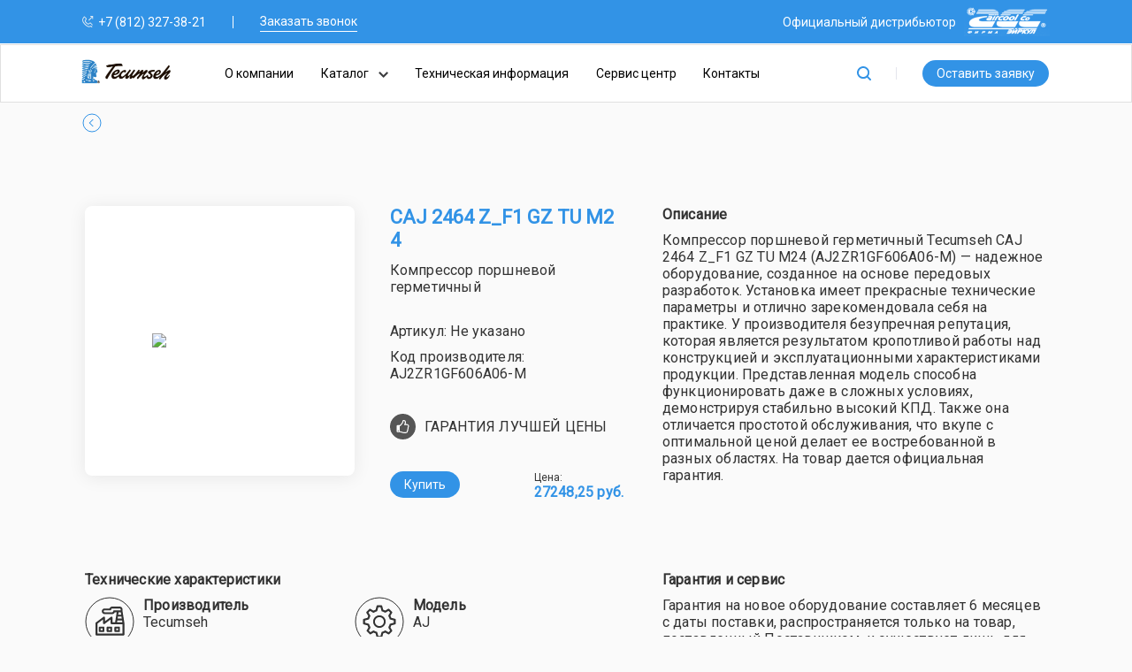

--- FILE ---
content_type: text/html; charset=utf-8
request_url: http://tecumseh.su/product/caj_2464_z_f1_gz_tu_m24_aj2zr1gf606a06-m/
body_size: 7353
content:

<!DOCTYPE html>
<html lang="ru">
<head>
    <meta charset="utf-8">
    <meta name="google-site-verification" content="VKWZnitfJjctlNryPBVHyO6rusTqoLnTO76By2FVFCU">
    <meta name="yandex-verification" content="5ad2b3e3837eebc6">
	<meta name="yandex-verification" content="5ad2b3e3837eebc6" />
    <meta name="description" content="Фирма «Эйркул» предлагает приобрести Компрессор поршневой герметичный Tecumseh CAJ 2464 Z_F1 GZ TU M24 (AJ2ZR1GF606A06-M). Хорошие цены. Наличие на сладе. Быстрая доставка. Гарантия.">
    <meta name="viewport" content="width=device-width,initial-scale=1, maximum-scale=1">
    <meta name="Keywords" content="Tecumseh,компрессоры,агрегаты,холодильные,Компрессор поршневой герметичный , CAJ 2464 Z_F1 GZ TU M24 ,AJ2ZR1GF606A06-M">

    <title>Компрессор поршневой герметичный Tecumseh CAJ 2464 Z_F1 GZ TU M24 (AJ2ZR1GF606A06-M) - Tecumseh</title>
    <style>
        
    </style>
    <link rel="stylesheet" href="/static/common.css">
    <link rel="stylesheet" href="/static/styles.css">
    <link rel="stylesheet" href="/static/mobile.css">
    <link href="https://fonts.googleapis.com/css?family=Roboto" rel="stylesheet">
    
    <script src="/static/js/jquery-3.3.1.min.js">
    </script>
    <script src="/static/js/main.js">
    </script>
    
</head>
<body class="grey-ish">
    


<header>
    <div class="fw-container">
        <div class="tel-link">
            <img src="/static/icons/tel-icon-top.svg">
            <a href="tel:+7-812-327-38-21">+7 (812) 327-38-21</a>
        </div>
        <div class="spacer"></div>
        <div class="tel-link undeline">
            <a id="request-call-now">Заказать звонок</a>
        </div>
        <a class="distrib-link" href="http://aircool.ru" rel="nofollow">
            Официальный дистрибьютор
            <img class="distrib-logo" src="/static/images/aic-logo.png">
        </a>
    </div>
</header>
<nav>
    <div class="fw-container">
        <a class="tecumseh-logo" href="/">
            <img src="/static/images/tecumtech-logo-top.png">
        </a>
        <div class="nav-links">
            <a class="to">
                Меню
                <img src="/static/icons/arrow-down-black.svg">
            </a>
            <a href="/about/" >О компании</a>
            <div class="dropdown-holder">
                <a href="/products/" >
                    Каталог
                    <img class="inactive-only" src="/static/icons/arrow-down-black.svg">
                    <img class="active-only" src="/static/icons/arrow-down-blue.svg">
                </a>
                <div class="dropdown">
                    <a href="/products/compressors">
                        Компрессоры
                    </a>
                    <a href="/products/units">
                        Агрегаты
                    </a>
                </div>
            </div>
            <a href="/docs/" >Техническая информация</a>
            <a href="/service/" >Сервис центр</a>
            <a href="/contact/" >Контакты</a>
        </div>
        <div class="site-search">
            <form id="site-search-form" action="/products/" method="get">
                    <input type="text" name="search" id="site-search" value="">
                    <input type="submit">
            </form>
            <label for="site-search">
                <img src="/static/icons/search-icon.svg">
            </label>
        </div>
        <div class="spacer"></div>
        <div class="button call-request-trigger">
            Оставить заявку
        </div>
    </div>
</nav>
<nav class="mobile-wrapper mo">
    <div class="mobile-nav">
        <img class="mobile-logo" src="/static/images/tecumseh-logo-top-white.png">
        <img class="mobile-logo fixed" src="/static/images/tecumtech-logo-top.png">
        <div class="mobile-search">
            <label for="mobile-search">
                <img src="/static/icons/search-icon-white.svg">
            </label>
        </div>
        <div class="mobile-menu-btn">
            <div class="stick"></div>
            <div class="stick"></div>
            <div class="stick"></div>
        </div>
        <div class="mobile-menu">
            <div class="mobile-menu-inlay">
                <div class="search-bar">
                    <form id="mobile-search-form" action="/products/" method="get">
                            <input type="text" name="search" id="mobile-search" value="">
                            <input type="submit">
                    </form>
                    <label for="mobile-search">
                        <img class="icon icon-pin" src="/static/icons/search-icon.svg">
                    </label>
                    <div class="button call-request-trigger">
                        Оставить заявку
                    </div>
                </div>
                <a href="/about/">
                    О компании
                </a>
                <a href="/products/">
                    Каталог
                </a>
                <a href="/docs/">
                    Тех. Информация
                </a>
                <a href="/service/">
                    Сервис-центр
                </a>
                <a href="/contact/">
                    Контакты
                </a>
                <div class="linkset">
                    <a>
                        <img class="icon icon-pin" src="/static/icons/pin-blue.svg">
                        Россия, 191123, Санкт-<br>Петербург, Шпалерная ул., 32., Лит.А
                    </a>
                    <a href="tel:+7-812-327–38–21">
                        <img class="icon icon-tel" src="/static/icons/phone-blue.svg">
                        +7 (812) 327–38–21
                    </a>
                    <a href="mailto:tecumseh-order@aircool.ru">
                        <img class="icon icon-mail" src="/static/icons/mail-blue.svg">
                        tecumseh-order@aircool.ru
                    </a>
                </div>
            </div>
        </div>
    </div>
</nav>

    
    <div class="products-breadcrumbs do">
        <div class="fw-container">
            <a href="/products">
                <img src="/static/icons/arrow-left-circled.svg">
            </a>
        </div>
    </div>
    <div class="mo buy-header">
        <a href="/products">
            <img src="/static/icons/arrow-sharp-left.svg">
            КАТАЛОГ
        </a>
        <span class="price right">
            
            27248,25
            
        </span>
        
        ₽
        
        <div class="button call-request-trigger ">
            
            КУПИТЬ
            <img src="/static/icons/cart.svg">
            
        </div>
    </div>

    <main class="layout with-sidebar products-page product-page">
        
    <div class="product-showcase">
        <div class="product-card">
            <img src="https://cool-centre.ru/images/cms/data/CAJ-TAJ.jpg">
        </div>
        <div class="product-info">
            <h1>
                 CAJ 2464 Z_F1 GZ TU M24 
            </h1>
            <p class="model">
                Компрессор поршневой герметичный 
            </p>
            <p class="prod-code">
                Артикул: Не указано
            </p>
            <p class="vendor-code">
                Код производителя: AJ2ZR1GF606A06-M
            </p>
            <a class="price-gurantee">
                <img src="/static/icons/price-gurantee.svg">
                ГАРАНТИЯ ЛУЧШЕЙ ЦЕНЫ
            </a>
            <div class="card-footer do">
                <div class="button call-request-trigger">
                    
                    Купить
                    
                </div>
                <div class="card-price">
                    
                    Цена:
                    <span class="price">
                        27248,25 руб.
                    </span>
                    
                </div>
            </div>
        </div>
    </div>
    <div class="accordion product-description">
        <h2 class="acc-header">
            Описание
        </h2>
        <div class="acc-content">
                    Компрессор поршневой герметичный Tecumseh CAJ 2464 Z_F1 GZ TU M24 (AJ2ZR1GF606A06-M) — надежное оборудование, созданное на основе передовых разработок. Установка имеет прекрасные технические параметры и отлично зарекомендовала себя на практике. У производителя безупречная репутация, которая является результатом кропотливой работы над конструкцией и эксплуатационными характеристиками продукции. Представленная модель способна функционировать даже в сложных условиях, демонстрируя стабильно высокий КПД. Также она отличается простотой обслуживания, что вкупе с оптимальной ценой делает ее востребованной в разных областях. На товар дается официальная гарантия.
        </div>
    </div>
    <div class="product-specs">
        <div class="accordion">
            <h2 class="acc-header">
                Технические характеристики
            </h2>
            <div class="acc-content">
                
                    <div class="row">
                        
                            <div class="col">
                                <img src="/static/icons/props/factory.svg">
                                <div>
                                <b>Производитель</b><br>
                                Tecumseh
                                </div>
                            </div>
                        
                            <div class="col">
                                <img src="/static/icons/props/gear.svg">
                                <div>
                                <b>Модель</b><br>
                                AJ
                                </div>
                            </div>
                        
                    </div>
                
                    <div class="row">
                        
                            <div class="col">
                                <img src="/static/icons/props/snowflake.svg">
                                <div>
                                <b>Режим работы</b><br>
                                MBP, LBP
                                </div>
                            </div>
                        
                            <div class="col">
                                <img src="/static/icons/props/snowflake.svg">
                                <div>
                                <b>Хладагент</b><br>
                                R404A, R448A, R449A, R452A
                                </div>
                            </div>
                        
                    </div>
                
                    <div class="row">
                        
                            <div class="col">
                                <img src="/static/icons/props/gear.svg">
                                <div>
                                <b>Объем цилиндра, см3</b><br>
                                34.5
                                </div>
                            </div>
                        
                            <div class="col">
                                <img src="/static/icons/props/gear.svg">
                                <div>
                                <b>Всасывание, мм (дюйм)</b><br>
                                ”5/8
                                </div>
                            </div>
                        
                    </div>
                
                    <div class="row">
                        
                            <div class="col">
                                <img src="/static/icons/props/gear.svg">
                                <div>
                                <b>Нагнетание мм(дюйм)</b><br>
                                ”3/8
                                </div>
                            </div>
                        
                            <div class="col">
                                <img src="/static/icons/props/gear.svg">
                                <div>
                                <b>Присоединение компрессора</b><br>
                                под пайку
                                </div>
                            </div>
                        
                    </div>
                
                    <div class="row">
                        
                            <div class="col">
                                <img src="/static/icons/props/gear.svg">
                                <div>
                                <b>Наличие вентилей в комплекте</b><br>
                                нет
                                </div>
                            </div>
                        
                            <div class="col">
                                <img src="/static/icons/props/gear.svg">
                                <div>
                                <b>Смотровой глазок</b><br>
                                нет
                                </div>
                            </div>
                        
                    </div>
                
            </div>
        </div>
        <div class="accordion product-extras">
            <h2 class="acc-header">
                Дополнительная информация
            </h2>
            <div class="acc-content">
                
                Спецификации:
                <br><br>
                <a href="https://cool-centre.ru/files/catalogues/Tecumseh/files/57894_03_CAJ2464Z-GZ_GZ.pdf" target="_blank" rel="noopener">PDF
                    <img class="icon-external" src="/static/icons/external.svg">
                </a>
                <br>
                
                Сертификаты:
                <br><br>
                <a href="/static/images/Tecumseh_Cert.png">Сертификат дистрибьютора
                    <img class="icon-external" src="/static/icons/external.svg">
                </a>
                <a href="/service/">Сертификат авторизированного сервис-центра</a>
                <br>
                Программы подбора:
                <br><br>
                <a href="/docs/#software">Программа подбора компрессоров Tecumseh</a>
            </div>
        </div>
    </div>
    <div class="accordion product-service">
        <h2 class="acc-header">
            Гарантия и сервис
        </h2>
        <div class="acc-content">
            Гарантия на новое оборудование составляет 6 месяцев с даты поставки, распространяется только на товар, поставленный Поставщиком, и существует лишь для Заказчика. Право на гарантийное обслуживание оборудования, кроме ряда позиций, возникает только при условии письменного оповещения Поставщика о запуске оборудования в эксплуатацию с приложением технического акта по форме Поставщика о параметрах работы оборудования в стационарном режиме. С перечнем оборудования, не требующего предоставления технического акта, можно ознакомиться у Поставщика. Исключение из общих правил составляет сокращение либо увеличение сроков гарантии, которые конкретно оговариваются в каждом отдельном случае.
            <h2 class="in-text">
            Право на гарантийное обслуживание становится недействительным в следующих случаях:
            </h2>
            1. Монтаж и подключение оборудования произведены организацией или лицом, не имеющим лицензии на проведение соответствующих работ, или не в соответствии с инструкцией по монтажу, схемой, нашими рекомендациями и т.п.<br>
            2. Предмет поставки был подвергнут изменениям, либо в оборудование были встроены части чужого происхождения без нашего письменного согласия.<br>
            3. Эксплуатация оборудования производилась в области температур или давлений, не рекомендованных для данного типа оборудования, использовались масла, холодильные агенты, теплоносители и другие вещества, не рекомендованные фирмой-производителем<br>
            4. Характеристики электропитания не соответствуют требованиям фирмы-производителя, а также при отсутствии или неправильном подключении устройств электрозащиты оборудования.<br>
            5. При недостаточной вентиляции помещения, в котором установлено оборудование, а также при недостаточно очищенной системе, при ненормальных вибрациях.<br>
            6. При повреждениях, возникших вследствие ошибок при эксплуатации, ненадлежащего содержания или хранения, небрежности, технической неграмотности персонала.<br>
            7. В случае ремонта, замены или поставки новых комплектующих, сроки гарантии на оборудование не прерываются и не останавливаются. Гарантийный срок вновь установленных комплектующих считается с момента их установки и составляет 6 месяцев.<br>
            8. В случае выявления дефекта оборудования Заказчик должен письменно поставить в известность Поставщика. Работы, следующие из гарантийных обязательств, выполняются Поставщиком после того, как Заказчик доставляет ему оборудование для ремонта или замены. Расходы по транспортировке, демонтажу и монтажу оборудования, подлежащего гарантийному ремонту, несет Заказчик.<br>
            9. С Поставщика ни в коем случае не может быть востребовано возмещение прямого или косвенного ущерба, который мог явиться следствием аварии поставленного оборудования.<br>
        </div>
    </div>


    </main>
    <div class="mobile-modal desktop-modal" id="call-request-modal">
        <div class="modal-nav">
            <a class="call-request-close">
                <img src="/static/icons/arrow-sharp-left.svg">
                Назад
            </a>
        </div>
        <form class="request" method="post">
            <h5>
                Оставить заявку
            </h5>
            <input type='hidden' name='csrfmiddlewaretoken' value='Gp8hd1KsURALq8zAJ8Lg8ZJbUdMS2BoCstNrLY1Kqzd8QFPvOmN8KAAPvjMWTJ5r' />
            <tr><th></th><td><input type="text" name="first_name" placeholder="ИМЯ" maxlength="64" required /></td></tr>
<tr><th></th><td><input type="text" name="last_name" placeholder="ФАМИЛИЯ" maxlength="64" required /></td></tr>
<tr><th></th><td><input type="text" name="phone" placeholder="ТЕЛЕФОН" maxlength="32" required /></td></tr>
<tr><th></th><td><input type="text" name="mail" placeholder="ПОЧТА" maxlength="128" required /></td></tr>
<tr><th></th><td><input type="text" name="company_name" placeholder="НАЗВАНИЕ ВАШЕЙ КОМПАНИИ" maxlength="256" required /></td></tr>
<tr><th></th><td><textarea name="query" cols="40" rows="10" placeholder="Задайте ваш вопрос" maxlength="2048" required>
</textarea><input type="hidden" name="form_name" value="request" /></td></tr>
            <label><input type="checkbox" name="agreement" id="fagreement" required> Даю согласие на обработку персональных данных в соответствии с <a href="/eula" target="_blank">политикой конфиденциальности</a></label>
            <br /> 
            <label><input type="checkbox" name="subscribe" id="fsubscribe" checked> Даю согласие на получение информацонных и рекламных рассылок.</label>
            <br />
            <div class="form-footer">
                <!--<a class="eula-trigger">Пользовательское <br> соглашение</a>-->
                <input type="submit" class="button sticky-bottom right">
                </input>
            </div>
        </form>
    </div>
    <div class="mobile-modal desktop-modal" id="eula-modal">
        <div class="modal-nav">
            <a class="eula-close">
                <img src="/static/icons/arrow-sharp-left.svg">
                Закрыть
            </a>
        </div>
        <iframe frameBorder="0" src="/eula/">
        </iframe>
    </div>
    <div class="call-request-close do fullscreen-overlay">
    </div>
    <div class="eula-close do fullscreen-overlay">
    </div>
    
    


<footer>
    <div class="fw-container">
        <div class="footer-nav">
            <div class="footer-accordion accordion">
                <div class="acc-header">
                    Компания
                </div>
                <div class="acc-content">
                    <a href="/about/">
                        О компании
                    </a>
                    <a href="/service/">
                        Сервис-центр
                    </a>
                    <a href="/contact/">
                        Контакты
                    </a>
                </div>
            </div>
            <div class="footer-accordion accordion">
                <div class="acc-header">
                    Каталог
                </div>
                <div class="acc-content">
                    <a href="/products/compressors">
                        Компрессоры
                    </a>
                    <a href="/products/units">
                        Агрегаты
                    </a>
                </div>
            </div>
            <div class="footer-accordion accordion">
                <div class="acc-header">
                    техническая информация
                </div>
                <div class="acc-content">
                    <a href="/docs/#">
                        Информация
                    </a>
                    <a href="/docs/#catalogues">
                        Каталоги
                    </a>
                    <a href="/docs/#technical">
                        Техническая документация
                    </a>
                    <a href="/docs/#assembly">
                        Инструкция по монтажу
                    </a>
                    <a href="/docs/#software">
                        Программа подбора
                    </a>
                    <a href="/docs/#videos">
                        Видео
                    </a>
                </div>
            </div>
            <div class="footer-accordion accordion">
                <div class="acc-header">
                    Aircool
                </div>
                <div class="acc-content accordion">
                    <a href="http://tecumseh.su" rel="nofollow">tecumseh.su</a>
                    <a href="http://tecumsehservice.ru" rel="nofollow">tecumsehservice.ru</a>
                    <a href="http://aircool.ru" rel="nofollow">aircool.ru</a>
                    <a href="http://aircool.pro" rel="nofollow">aircool.pro</a>
                    <a href="http://cool-centre.ru" rel="nofollow">cool-centre.ru</a>
                    <div id="sitelist-full">
                        <a href="http://acc-danfoss.ru" rel="nofollow">acc-danfoss.ru</a>
                        <a href="http://guntner.su" rel="nofollow">guntner.su</a>
                        <a href="http://guentner-service.ru" rel="nofollow">guentner-service.ru</a>
                        <a href="http://copeland.su" rel="nofollow">copeland.su</a>
                        <a href="http://copeland-service.ru" rel="nofollow">copeland-service.ru</a>
                        <a href="http://bitzer.su" rel="nofollow">bitzer.su</a>
                        <a href="http://bitzerservise.com" rel="nofollow">bitzerservise.com</a>
                        <a href="http://dsi-dybvad.com" rel="nofollow">dsi-dybvad.com</a>
                        <a href="http://acc-frascold.ru" rel="nofollow">acc-frascold.ru</a>
                        <a href="http://frascold-service.ru" rel="nofollow">frascold-service.ru</a>
                        <a href="http://geneglace.ru" rel="nofollow">geneglace.ru</a>
                        <a href="http://refco.su" rel="nofollow">refco.su</a>
                        <a href="http://testcool.ru" rel="nofollow">testcool.ru</a>
                        <a href="http://acc-brune.ru" rel="nofollow">acc-brune.ru</a>
                        <a href="http://eliwell.su" rel="nofollow">eliwell.su</a>
                    </div>
                    <a id="sitelist-expand" class="do"></a>
                </div>
            </div>
        </div>
        <div class="footer-social">
            <div class="column-social">
                Присоединяйтесь к нам:
                <div class="social">
                    <a href="https://vk.com/aircoolco" rel="nofollow">
                        <img class="circle" src="/static/icons/logo/vk.svg">
                    </a>
                </div>
            </div>
            <div class="column-logos">
                Принимаем к оплате:
                <div class="logos">
                    <img class="logo visa" src="/static/icons/logo/visa.svg">
                    <img class="logo master" src="/static/icons/logo/masterc.svg">
                </div>
            </div>
            <span class="aic-copyright right do">
                © Aircool, 2026
            </span>
        </div>
        <div class="linkset">
            <a>
                <img class="icon icon-pin" src="/static/icons/foot-pin.svg">
                Россия, 191123, Санкт-Петербург, Шпалерная ул., 32., Лит.А
            </a>
            <a href="tel:+7-812-327–38–21">
                <img class="icon icon-tel" src="/static/icons/foot-tel.svg">
                +7 (812) 327–38–21
            </a>
            <a href="mailto:tecumseh-order@aircool.ru">
                <img class="icon icon-mail" src="/static/icons/foot-mail.svg">
                tecumseh-order@aircool.ru
                <span class="right mo">
                    © Aircool, 2026
                </span>
            </a>
        </div>
    </div>
</footer>
<script src="https://services.inyh.tech/agree/agree.js"></script>
<script>showCookieBanner('/eula','#3293e6');</script>
    
    <!-- Yandex.Metrika counter -->
<script type="text/javascript">
(function (d, w, c) {
(w[c] = w[c] || []).push(function() {
try {
  w.yaCounter20046256 = new Ya.Metrika({id:20046256,
          webvisor:true,
          clickmap:true,
          trackLinks:true,
          accurateTrackBounce:true});
} catch(e) { }
});

var n = d.getElementsByTagName("script")[0],
s = d.createElement("script"),
f = function () { n.parentNode.insertBefore(s, n); };
s.type = "text/javascript";
s.async = true;
s.src = (d.location.protocol == "https:" ? "https:" : "http:") + "//mc.yandex.ru/metrika/watch.js";

if (w.opera == "[object Opera]") {
d.addEventListener("DOMContentLoaded", f, false);
} else { f(); }
})(document, window, "yandex_metrika_callbacks");
</script>
<noscript><div><img src="//mc.yandex.ru/watch/20046256" style="position:absolute; left:-9999px;" alt="" /></div></noscript>
<!-- /Yandex.Metrika counter -->
<script type='text/javascript'>
window['li'+'veT'+'ex'] = true,
window['li'+'ve'+'T'+'exI'+'D'] = 103546,
window['liveTe'+'x_obje'+'c'+'t'] = true;
(function() {
var t = document['create'+'E'+'lement']('script');
t.type ='text/javascript';
t.async = true;
t.src = '//'+'cs'+'15'+'.liv'+'etex'+'.'+'ru'+'/js/client.js';
var c = document['getElement'+'sByTagName']('script')[0];
if ( c ) c['par'+'entN'+'ode']['i'+'nsertB'+'efore'](t, c);
else document['d'+'ocu'+'mentEle'+'men'+'t']['fir'+'st'+'Chil'+'d']['appe'+'ndCh'+'ild'](t);
})();
</script>

    
</body>
</html>


--- FILE ---
content_type: text/html; charset=utf-8
request_url: http://tecumseh.su/eula/
body_size: 4646
content:


<!DOCTYPE html>
<html lang="ru">
  <head>
    <meta charset="utf-8">
    <title>Пользовательское соглашение</title>
    <link rel="stylesheet" href="/static/common.css">
    <link rel="stylesheet" href="/static/styles.css">
    <link rel="stylesheet" href="/static/mobile.css">
  </head>
  <body class="column">
      <h1>Пользовательское соглашение</h1>
      <h3>Дата последнего изменения: 30 июня 2017 г.</h3>
      <p>Настоящая Политика конфиденциальности персональных данных (далее – Политика конфиденциальности) действует в отношении всей информации, которую сайт ООО «ЭЙРКУЛ», расположенный на доменном имени: tecumseh.su (далее - Сайт), может получить о Пользователе во время использования сайта.</p>
      <h3>1. Определение терминов</h3>
      <p>В настоящей Политике конфиденциальности используются следующие термины:</p>
      <p>1.1. "Администрация сайта tecumseh.su (далее – Администрация сайта)" – уполномоченные сотрудники на управления Сайтом, действующие от имени ООО «Эйркул», которые организуют и (или) осуществляет обработку персональных данных, а также определяют цели обработки персональных данных, состав персональных данных, подлежащих обработке, действия (операции), совершаемые с персональными данными.</p>
      <p>1.2. "Персональные данные" - любая информация, относящаяся к прямо или косвенно определенному, или определяемому физическому лицу (субъекту персональных данных).</p>
      <p>1.3. "Обработка персональных данных" - любое действие (операция) или совокупность действий (операций), совершаемых с использованием средств автоматизации или без использования таких средств с персональными данными, включая сбор, запись, систематизацию, накопление, хранение, уточнение (обновление, изменение), извлечение, использование, передачу (распространение, предоставление, доступ), обезличивание, блокирование, удаление, уничтожение персональных данных.</p>
      <p>1.4. "Конфиденциальность персональных данных" - обязательное для соблюдения Оператором или иным получившим доступ к персональным данным лицом требование не допускать их распространения без согласия субъекта персональных данных или наличия иного законного основания.</p>
      <p>1.5. "Пользователь Сайта (далее - Пользователь)" – лицо, имеющее доступ к Сайту, посредством сети Интернет и использующее Сайт.</p>
      <p>1.6. "Cookies" — небольшой фрагмент данных, отправленный веб-сервером и хранимый на компьютере пользователя, который веб-клиент или веб-браузер каждый раз пересылает веб-серверу в HTTP-запросе при попытке открыть страницу соответствующего Сайта.</p>
      <p>1.7. "IP-адрес" — уникальный сетевой адрес узла в компьютерной сети, построенной по протоколу IP.</p>
      <h3>2. Общие положения</h3>
      <p>2.1. Использование Пользователем Сайта означает согласие с настоящей Политикой конфиденциальности и условиями обработки персональных данных Пользователя.</p>
      <p>2.2. В случае несогласия с условиями Политики конфиденциальности Пользователь должен прекратить использование Сайта.</p>
      <p>2.3. Настоящая Политика конфиденциальности применяется только к сайту tecumseh.su Администрация сайта не контролирует и не несет ответственность за сайты третьих лиц, на которые Пользователь может перейти по ссылкам, доступным на данном Сайте.</p>
      <p>2.4. Администрация сайта не всегда и не обязательно проверяет достоверность персональных данных, предоставляемых Пользователем сайта и ответственность за их содержание не несёт.</p>
      <h3>3. Предмет Политики конфиденциальности</h3>
      <p>3.1. Настоящая Политика конфиденциальности устанавливает обязательства Администрации сайта по неразглашению и обеспечению режима защиты конфиденциальности персональных данных, которые Пользователь предоставляет по запросу Администрации сайта при регистрации на сайте аккаунта Личного кабинета или при регистрации заявки.</p>
      <p>3.2. Персональные данные, разрешённые к обработке в рамках настоящей Политики конфиденциальности, предоставляются Пользователем путём заполнения регистрационной формы заявки.</p>
      <p>3.3. Отключение cookies в браузере может повлечь невозможность доступа к некоторым разделам Сайта, требующим авторизации.</p>
      <p>3.4. Сайт осуществляет сбор статистики об IP-адресах своих посетителей. Данная информация используется с целью выявления и решения технических проблем, а также для контроля законности проводимых пользователем операций.</p>
      <p>3.5. Любая иная персональная информация, неоговоренная выше (используемые браузеры и операционные системы и т.д.) подлежит надежному хранению и нераспространению, за исключением случаев, предусмотренных в п.п. 5.2. и 5.3. настоящей Политики конфиденциальности.</p>
      <h3>4. Цели сбора персональной информации пользователя</h3>
      <p>Персональные данные Пользователя Администрация сайта может использовать в целях:</p>
      <p>4.1. Идентификации Пользователя, зарегистрированного на Cайте для авторизации действий пользователя по части оформления заявок, а также для различных регистрационных действий в Личном кабинете Пользователя.</p>
      <p>4.2. Предоставления Пользователю доступа к персонализированным ресурсам Сайта.</p>
      <p>4.3. Установления с Пользователем обратной связи, включая направление уведомлений, запросов, касающихся использования Сайта, оказания услуг, обработки запросов и заявок от Пользователя.</p>
      <p>4.4. Определения места нахождения Пользователя для обеспечения безопасности и предотвращения мошенничества.</p>
      <p>4.5. Подтверждения достоверности и полноты персональных данных, предоставленных Пользователем.</p>
      <p>4.6. Создания учетной записи для различных регистрационных действий в Личном кабинете, если Пользователь дал согласие на создание учетной записи (регистрацию Личного кабинета).</p>
      <p>4.7. Уведомления Пользователя Сайта о состоянии его заявок и регистрационных действий.</p>
      <p>4.8. Осуществления рекламной деятельности с согласия Пользователя.</p>
      <h3>5. Способы и сроки обработки персональной информации</h3>
      <p>5.1. Обработка персональных данных Пользователя осуществляется без ограничения срока, любым законным способом, в том числе в информационных системах персональных данных с использованием средств автоматизации или без использования таких средств.</p>
      <p>5.2. Пользователь соглашается с тем, что Администрация сайта вправе передавать персональные данные третьим лицам, в частности, курьерским службам, организациями почтовой связи, операторам электросвязи, исключительно в целях выполнения заказа (договора) Пользователя, включая доставку документов.</p>
      <p>5.3. Персональные данные Пользователя могут быть переданы уполномоченным органам государственной власти Российской Федерации только по основаниям и в порядке, установленным законодательством Российской Федерации.</p>
      <p>5.4. При утрате или разглашении персональных данных Администрация сайта информирует Пользователя об утрате или разглашении персональных данных.</p>
      <p>5.5. Администрация сайта принимает необходимые организационные и технические меры для защиты персональной информации Пользователя от неправомерного или случайного доступа, уничтожения, изменения, блокирования, копирования, распространения, а также от иных неправомерных действий третьих лиц.</p>
      <h3>6. Обязательства сторон</h3>
      <p>Пользователь обязан:</p>
      <p>6.1. Предоставить информацию о персональных данных, необходимую для регистрации заявки, а также для совершения других регистрационных действий в рамках функционала Личного кабинета Пользователя на сайт.</p>
      <p>6.2. Обновить, дополнить предоставленную информацию о персональных данных в случае изменения данной информации.</p>
      <p>Администрация сайта обязана:</p>
      <p>6.3. Использовать полученную информацию исключительно для целей, указанных в п. 4 настоящей Политики конфиденциальности.</p>
      <p>6.4. Обеспечить хранение конфиденциальной информации в тайне, не разглашать без предварительного письменного разрешения Пользователя, а также не осуществлять продажу, обмен, публикацию, либо разглашение иными возможными способами переданных персональных данных Пользователя, за исключением п.п. 5.2. и 5.3. настоящей Политики Конфиденциальности.</p>
      <p>6.5. Принимать меры предосторожности для защиты конфиденциальности персональных данных Пользователя согласно порядку, обычно используемого для защиты такого рода информации в существующем деловом обороте.</p>
      <p>6.6. Осуществить блокирование персональных данных, относящихся к соответствующему Пользователю, с момента поступления обращения или запроса Пользователя или его законного представителя либо уполномоченного органа по защите прав субъектов персональных данных на период проверки, в случае выявления недостоверных персональных данных или неправомерных действий.</p>
      <h3>7. Ответственность сторон</h3>
      <p>7.1. Администрация сайта, не исполнившая свои обязательства, несёт ответственность в связи с неправомерным использованием персональных данных, в соответствии с законодательством Российской Федерации, за исключением случаев, предусмотренных п.п. 5.2., 5.3. и 7.2. настоящей Политики Конфиденциальности.</p>
      <p>7.2. В случае утраты или разглашения Конфиденциальной информации Администрация сайта не несёт ответственность, если данная конфиденциальная информация:</p>
      <ul>
      <li>Стала публичным достоянием до её утраты или разглашения.</li>
      <li>Была получена от третьей стороны до момента её получения Администрацией сайта.</li>
      <li>Была разглашена с согласия Пользователя.</li>
      </ul>
      <h3>8. Разрешение споров</h3>
      <p>8.1. До обращения в суд с иском по спорам, возникающим из отношений между Пользователем сайта и Администрацией сайта, обязательным является предъявление претензии (письменного предложения о добровольном урегулировании спора).</p>
      <p>8.2 .Получатель претензии в течение 30 календарных дней со дня получения претензии, письменно уведомляет заявителя претензии о результатах рассмотрения претензии.</p>
      <p>8.3. При не достижении соглашения спор будет передан на рассмотрение в судебный орган в соответствии с действующим законодательством Российской Федерации.</p>
      <p>8.4. К настоящей Политике конфиденциальности и отношениям между Пользователем и Администрацией сайта применяется действующее законодательство Российской Федерации.</p>
      <h3>9. Дополнительные условия</h3>
      <p>9.1. Администрация сайта вправе вносить изменения в настоящую Политику конфиденциальности без согласия Пользователя.</p>
      <p>9.2. Новая Политика конфиденциальности вступает в силу с момента ее размещения на Сайте, если иное не предусмотрено новой редакцией Политики конфиденциальности.</p>
      <p>9.3. Все предложения или вопросы по настоящей Политике конфиденциальности следует сообщать, используя контактные данные на странице <a href="/contact/">Контакты</a>.</p>
      <p>9.4. Действующая Политика конфиденциальности размещена на странице по адресу <a href="/eula/">http://tecumseh.su/eula</a></p></div>
  </body>
</html>


--- FILE ---
content_type: text/css
request_url: http://tecumseh.su/static/common.css
body_size: 2005
content:
html, body, form, h1, h2, h3, h4, h5, p, ul, li {
  margin: 0;
  padding: 0;
}

a {
  color: inherit;
  text-decoration: inherit;
  cursor: pointer;
}

button {
  border: none;
  padding: 0;
  margin: 0;
}

input[type="submit"] {
  border: none;
}

a.active {
  color: #3293e6;
}

a.active .inactive-only, a:hover .inactive-only {
  display: none;
}

a:not(.active):not(:hover) .active-only {
  display: none;
}

#eula-modal {
  z-index: 2000;
}

#eula-modal iframe {
  align-self: stretch;
  flex: 1 1 auto;
}

.eula-trigger {
  cursor: pointer;
  color: #3293e6;
}

.call-request-trigger {
  cursor: pointer;
}

.fw-container {
  flex: 0 1 1440px;
  margin-left: auto;
  margin-right: auto;
  display: flex;
  flex-direction: row;
  justify-content: flex-start;
  align-items: center;
}

.grey-ish {
  background-color: #fafafa;
}

body {
  min-height: 100vh;
  display: inline-flex;
  width: 100%;
  flex-direction: column;
  align-items: stretch;
  font-family: 'Roboto', Arial, sans-serif;
  font-size: 14px;
  font-weight: normal;
  font-style: normal;
  font-stretch: normal;
  line-height: normal;
  letter-spacing: 0px;
}

main {
  display: flex;
  flex-direction: row;
  align-items: stretch;
  flex: 1 1 auto;
  max-width: 1440px;
  align-self: center;
}

footer {
  background-color: #333333;
  flex: 0 0 auto;
  display: flex;
  flex-direction: row;
}

.layout.index {
  width: 100%;
}

.container, .toolbar, header, nav {
  display: block;
  padding: 0 7.3%;
}

.toolbar, header, nav {
  display: flex;
  flex: 0 0 auto;
  flex-direction: row;
  align-items: center;
  box-sizing: border-box;
  white-space: nowrap;
}

header {
  background-color: #3293e6;
  flex: 0 0 50px;
  border-bottom: 1px solid white;
  color: #ffffff;
}

header .header-block, header .tel-link, header .distrib-link {
  flex: 0 1 auto;
  display: inline-flex;
  flex-direction: row;
  justify-content: center;
  align-items: center;
}

header .tel-link img {
  margin-right: 5px;
}

header .tel-link.undeline > a {
  padding: 3px 0;
  border-bottom: 1px solid white;
}

header .tel-link:last-of-type {
  border-right: none;
}

header .tel-div {
  margin: 0 13px;
}

header .distrib-link {
  margin-left: auto;
  padding-left: 20px;
}

header .distrib-link .distrib-logo {
  width: 97px;
  height: 33px;
  margin-left: 9px;
}

nav {
  background-color: white;
  border: 1px solid #e0e0e0;
  flex: 0 0 64px;
  line-height: 64px;
}

nav .nav-links {
  display: flex;
  flex: 0 1 692px;
  flex-direction: row;
  justify-content: space-around;
}

nav .nav-links a {
  display: inline-block;
  transition: color .3s ease;
  padding: 0 10px;
}

nav .nav-links a img {
  margin-left: 8px;
  margin-top: 3px;
}

nav .nav-links a:hover {
  color: #3293e6;
}

nav .nav-links .dropdown-holder {
  position: relative;
  overflow: visible;
  max-height: 64px;
  box-sizing: border-box;
}

nav .nav-links .dropdown-holder .dropdown {
  box-sizing: border-box;
  z-index: 100;
  background-color: white;
  overflow: hidden;
  display: flex;
  flex-direction: column;
  max-height: 0;
  position: absolute;
  left: -1px;
  right: -20px;
  top: 64px;
}

nav .nav-links .dropdown-holder:hover .dropdown {
  max-height: 128px;
}

nav .site-search {
  flex: 0 1 120px;
  display: flex;
  flex-direction: row;
  align-items: center;
  margin-left: auto;
}

nav .site-search form {
  flex-grow: 1;
  display: flex;
  flex-direction: row;
}

nav .site-search input[type="submit"] {
  position: absolute;
  z-index: -9999;
  left: -99999px;
  opacity: 0;
}

nav .site-search label {
  cursor: pointer;
  display: flex;
  align-items: center;
  flex-direction: row;
}

nav .site-search input {
  margin-left: 10px;
  display: block;
  min-width: 0;
  width: 0;
  flex: 1 1 auto;
  line-height: 12px;
  border: none;
  outline: none;
}

nav .site-search img {
  cursor: pointer;
}

nav .tecumseh-logo {
  display: flex;
  flex-direction: row;
  align-items: center;
  flex: 0 1 157px;
}

nav .tecumseh-logo img {
  width: 111px;
  height: 34px;
  margin-left: -4px;
  margin-right: 10px;
}

nav .spacer::after {
  background-color: #e4e5ec;
}

.spacer {
  display: block;
  flex: 0 1 41px;
  margin: 0 10px;
}

.spacer::after {
  content: "";
  display: block;
  width: 1px;
  height: 1em;
  background-color: white;
  margin: auto;
}

.left {
  margin-right: auto;
}

.right {
  margin-left: auto;
}

.debug-indicator {
  position: fixed;
  top: 20px;
  left: 20px;
  padding: 30px;
  background-color: rgba(200, 100, 100, 0.6);
  border: 3px dashed white;
  z-index: 9999;
  font-size: 20px;
  pointer-events: none;
}

.button {
  height: 30px;
  line-height: 30px;
  border-radius: 15px;
  background-color: #3293e6;
  color: white;
  letter-spacing: 0px;
  font-size: 14px;
  display: inline-block;
  padding: 0 16px;
  cursor: pointer;
}

.button.negative {
  background-color: transparent;
  border-radius: 0;
  color: #ff2e49;
  font-size: 12px;
}

.layout {
  flex-grow: 1;
  display: flex;
  flex-direction: column;
}

.layout.center {
  flex-direction: column;
  align-items: center;
  justify-content: flex-start;
}

.row {
  display: flex;
  flex-direction: row;
  width: 100%;
}

.row .col {
  display: flex;
  flex-direction: column;
}

aside.product-filter {
  padding: 30px;
}

aside.product-filter form {
  display: flex;
  flex-direction: column;
}

aside.product-filter .filter-footer {
  display: flex;
  align-self: stretch;
}

aside.product-filter section.search {
  display: flex;
  flex-direction: row;
  align-items: center;
}

aside.product-filter section.search img {
  margin-left: 8px;
}

aside.product-filter section.search form {
  flex-grow: 1;
  display: flex;
  flex-direction: row;
}

aside.product-filter section.search input[type="submit"] {
  position: absolute;
  z-index: -9999;
  left: -99999px;
  opacity: 0;
}

aside.product-filter #product-search {
  color: #333333;
  font-size: 12px;
  line-height: 16px;
  flex-grow: 1;
  border: none;
  outline: none;
}

aside.product-filter .collapsible {
  display: flex;
  flex-direction: column;
  cursor: pointer;
}

aside.product-filter .collapsible .header {
  display: flex;
  flex-direction: row;
  font-size: 14px;
  line-height: 16px;
  font-weight: bold;
  text-transform: uppercase;
}

aside.product-filter .collapsible .header .show-all {
  text-transform: lowercase;
  margin-right: 14px;
  margin-left: 28px;
  vertical-align: bottom;
  font-size: 12px;
  color: #3293e6;
  font-weight: normal;
  display: none;
}

aside.product-filter .collapsible .filter {
  display: flex;
  margin-bottom: 14px;
  font-family: Arial;
  font-size: 12px;
  letter-spacing: 0px;
  color: #555555;
}

aside.product-filter .collapsible .filter .filter-marker {
  width: 16px;
  height: 16px;
  border-radius: 16px;
  background-color: #ffffff;
  box-shadow: 0 2px 1px 0 rgba(0, 0, 0, 0.03);
  border: solid 1px #e4e5ec;
  display: inline-block;
  margin-right: 10px;
}

aside.product-filter .collapsible .active .filter-marker::after {
  margin: 4px;
  width: 8px;
  height: 8px;
  border-radius: 16px;
  background-color: #3293e6;
  content: "";
  display: block;
}

aside.product-filter .collapsible .body {
  margin-bottom: 16px;
}

aside.product-filter .collapsible.max .show-all {
  display: block;
}

.card-content {
  display: flex;
  flex-direction: column;
  justify-content: center;
  align-items: center;
  align-self: stretch;
  flex: 1 1 auto;
}

.product-extras a {
  color: #3293e6;
  display: block;
}

.to {
  display: none !important;
}

.timeline-about {
  display: flex;
  flex-direction: column;
  align-items: center;
}

.timeline-about-text {
  max-width: 80%;
  display: flex;
  flex-direction: column;
  align-items: flex-start;
}

.filter-wrapper input[type="checkbox"] {
  position: absolute;
  visibility: hidden;
  opacity: 0;
  top: -9999px;
  left: -9999px;
}

.price-range-sub input {
  margin: 0;
  padding: 0;
  border: 0;
}

.price-range-sub input:nth-child(2) {
  text-align: right;
}

.price-range-sub input[type="number"]::-webkit-outer-spin-button,
.price-range-sub input[type="number"]::-webkit-inner-spin-button {
  -webkit-appearance: none;
  margin: 0;
}

.price-range-sub input[type="number"] {
  -moz-appearance: textfield;
}

input[type="submit"][disabled] {
  background-color: #bbb;
  color: white;
}


--- FILE ---
content_type: text/css
request_url: http://tecumseh.su/static/styles.css
body_size: 4754
content:
@charset "UTF-8";
.full, .slideshow .slide-container, .slideshow .slide-container .slide, .jumbo .jumbo-btn a, .timeline-caption-text {
  position: absolute;
  top: 0;
  left: 0;
  right: 0;
  bottom: 0;
}

.noselect, .slideshow .nav-arrow, #timeline, #timeline-controls {
  -webkit-touch-callout: none;
  -webkit-user-select: none;
  -khtml-user-select: none;
  -moz-user-select: none;
  -ms-user-select: none;
  user-select: none;
}

#sitelist-full {
  display: flex;
  flex-direction: column;
}

@media (min-width: 751px) {
  .mo {
    display: none !important;
  }
  #eula-modal {
    width: 600px;
    height: 80vh;
  }
  .g-recaptcha {
    margin-top: 5px;
    margin-bottom: 20px;
    display: flex;
    flex-direction: column;
    align-items: flex-end;
  }
  .fullscreen-overlay {
    display: none;
    position: fixed;
    top: 0;
    left: 0;
    right: 0;
    bottom: 0;
    background-color: rgba(255, 255, 255, 0.3);
    z-index: 245;
  }
  .fullscreen-overlay.open {
    display: flex;
  }
  .product-extras {
    margin-top: 80px;
  }
  .icon-download {
    margin-left: 10px;
    margin-right: 10px;
    width: 11px;
    height: 13px;
  }
  .icon-external {
    margin-left: 10px;
    margin-right: 10px;
    width: 13px;
    height: 13px;
  }
  .modal-open nav, .modal-open main, .modal-open footer, .modal-open header, .modal-open .products-breadcrumbs {
    filter: brightness(0.85) blur(8px);
    pointer-events: none;
  }
  nav, main, footer, header, .products-breadcrumbs {
    transition: filter .4s ease;
  }
  .desktop-modal {
    position: fixed;
    top: 50vh;
    left: 50vw;
    transform: translate(-50%, -50%);
    flex-direction: column;
    align-items: stretch;
    display: none;
    box-shadow: 0 2px 20px 0 rgba(0, 0, 0, 0.08);
    z-index: 250;
    max-height: 92vh;
    overflow-y: auto;
  }
  .desktop-modal form {
    display: flex;
    flex-direction: column;
    align-items: stretch;
  }
  .desktop-modal .modal-nav {
    cursor: pointer;
    margin-bottom: 10px;
  }
  .desktop-modal .modal-nav img {
    height: 12px;
    width: auto;
    margin-right: 12px;
  }
  .desktop-modal h5 {
    margin-bottom: 20px;
    font-size: 20px;
  }
  .desktop-modal.open {
    display: flex;
  }
  #call-request-modal {
    padding-bottom: 0;
  }
  #call-request-modal form {
    padding-bottom: 30px;
  }
  .call-request-trigger {
    cursor: pointer;
  }
  #sitelist-expand {
    cursor: pointer;
    font-weight: normal;
    color: #3293e6;
  }
  #sitelist-expand::before {
    display: inline-block;
    content: "Показать все";
  }
  #sitelist-full {
    max-height: 0;
    transition: max-height .5s ease;
    overflow: hidden;
  }
  .max ~ #sitelist-expand::before {
    content: "Свернуть";
  }
  #sitelist-full.max {
    max-height: 1000px;
  }
  .layout.service {
    margin: 100px 14% 140px 14%;
  }
  .layout.service .column.service-c1, .layout.service .service-c5 {
    padding-top: 21px;
    width: 42%;
    margin-right: 4%;
  }
  .layout.service .column.service-c2 {
    width: 54%;
    display: flex;
    flex-direction: column;
    align-items: flex-end;
  }
  .layout.service .column.service-c2 img {
    max-width: 600px;
  }
  .layout.service .column.service-c3 {
    flex: 1 1 46%;
    margin-right: 4%;
    display: flex;
    flex-direction: column;
    align-items: center;
    text-align: center;
  }
  .layout.service .column.service-c3 h4 {
    margin-bottom: 80px;
  }
  .layout.service .column.service-c4 {
    flex: 1 0 50%;
    display: flex;
    flex-direction: column;
    align-items: flex-end;
    text-align: center;
  }
  .layout.service .row.service-r1 {
    margin-bottom: 123px;
    flex-wrap: wrap;
  }
  .product-filter {
    flex: 0 1 430px;
  }
  .product-filter section {
    margin-bottom: 30px;
    padding-bottom: 30px;
    border-bottom: 1px solid #edeef4;
  }
  .product-filter .accordion {
    overflow-y: hidden;
    overflow-x: hidden;
    transition: max-height .5s ease;
  }
  .product-filter .accordion .acc-header {
    position: relative;
    flex: 0 0 30px;
    overflow: hidden;
  }
  .product-filter .accordion .acc-header::after, .product-filter .accordion .acc-header::before {
    content: "";
    display: inline-block;
    position: absolute;
    top: 5px;
    right: 0;
    width: 8px;
    height: 2px;
    transition: transform .5s ease;
    background-color: black;
  }
  .product-filter .accordion .acc-header::before {
    top: 2px;
    right: 3px;
    width: 2px;
    height: 8px;
  }
  .product-filter .accordion .acc-content {
    padding-bottom: 16px;
    padding-top: 16px;
    display: flex;
    flex-direction: column;
    flex: 0 0 auto;
  }
  .product-filter .accordion.max .acc-header::after, .product-filter .accordion.max .acc-header::before {
    transform: rotate(45deg);
  }
  .product-filter .section-header {
    font-size: 14px;
    line-height: 16px;
    font-weight: bold;
    margin-bottom: 30px;
    text-transform: uppercase;
  }
  .product-filter .price-range-sub {
    display: flex;
    flex-direction: row;
    justify-content: space-between;
    padding-top: 10px;
  }
  .product-filter .price-range-sub input {
    font-size: 12px;
    line-height: 14px;
  }
  .product-filter .filter-wrapper {
    margin-bottom: 14px;
  }
  .product-filter .filter-wrapper label {
    position: relative;
    display: block;
    font-size: 12px;
    line-height: 14px;
  }
  .product-filter .filter-wrapper label::before {
    width: 16px;
    height: 16px;
    border-radius: 16px;
    background-color: #ffffff;
    box-shadow: 0 2px 1px 0 rgba(0, 0, 0, 0.03);
    border: solid 1px #e4e5ec;
    display: inline-block;
    margin-right: 10px;
    margin-bottom: -4px;
    content: "";
  }
  .product-filter .filter-wrapper input[type=checkbox]:checked ~ label::after {
    position: absolute;
    top: 5px;
    left: 5px;
    width: 8px;
    height: 8px;
    border-radius: 16px;
    background-color: #3293e6;
    content: "";
    display: block;
  }
  aside {
    background-color: white;
    flex: 0 0 25.7%;
    display: flex;
    flex-direction: column;
    align-self: flex-start;
    padding: 0 30px;
    border-radius: 8px;
  }
  aside.docs-navigator a {
    text-transform: uppercase;
    border-bottom: 1px solid #edeef4;
    padding: 30px 0;
    display: block;
  }
  aside.docs-navigator a:last-child {
    border-bottom: none;
  }
  aside.docs-navigator a.active {
    color: #3293e6;
  }
  .content {
    flex: 1 1 auto;
    margin-left: 10.5%;
    font-size: 16px;
    line-height: 1.2;
  }
  .content a {
    display: block;
    color: #3293e6;
  }
  .layout.with-sidebar {
    flex-direction: row;
    padding: 105px 7.3%;
  }
  .documentation {
    box-sizing: border-box;
    width: 100%;
  }
  .documentation iframe {
    position: absolute;
    display: block;
    top: 0;
    left: 0;
    width: 100%;
    height: 100%;
  }
  .documentation .iframe-wrapper {
    display: block;
    width: 100%;
    position: relative;
    margin: 20px 0;
  }
  .documentation .iframe-wrapper::before {
    content: "";
    display: block;
    clear: both;
    padding-top: 75%;
  }
  .documentation aside {
    position: relative;
  }
  .documentation .docs-spacer {
    display: flex;
    width: 50px;
    height: 1000px;
  }
  .documentation .content {
    position: absolute;
    left: 120%;
    top: 0;
    width: 175%;
    display: none;
    flex-direction: column;
  }
  .documentation .content a {
    border: none;
    padding: 10px 0;
  }
  .documentation .accordion {
    overflow: hidden;
  }
  .documentation .accordion.max .content {
    display: flex;
  }
  .documentation .accordion.max a {
    color: #3293e6;
  }
  .service-request, .desktop-modal {
    padding: 30px;
    border-radius: 8px;
    background-color: #ffffff;
    width: 370px;
  }
  .service-request input:not([type="submit"]), .service-request textarea, .desktop-modal input:not([type="submit"]), .desktop-modal textarea {
    margin-bottom: 10px;
    border-radius: 8px;
    border: 1px solid #edeef4;
    outline: none;
    flex: 0 0 49px;
    line-height: 49px;
    padding: 0 30px;
    font-size: 14px;
  }
  .service-request input::placeholder, .service-request textarea::placeholder, .desktop-modal input::placeholder, .desktop-modal textarea::placeholder {
    color: #555555;
  }
  .service-request textarea, .desktop-modal textarea {
    resize: none;
    flex: 0 0 104px;
    max-height: 104px;
    font-style: italic;
  }
  .service-request input[type="checkbox"], .desktop-modal input[type="checkbox"] {
    background-color: white;
    width: 14px;
    height: 14px;
    border: 1px solid #edeef4;
  }
  .service-request .form-footer, .desktop-modal .form-footer {
    display: flex;
    flex-direction: row;
  }
  .service-request .form-footer a, .desktop-modal .form-footer a {
    margin-left: 9px;
    margin-top: 5px;
    font-size: 12px;
    font-weight: normal;
    font-style: normal;
    font-stretch: normal;
    line-height: normal;
    letter-spacing: 0.5px;
    text-align: left;
  }
  .service-request .form-footer .button, .desktop-modal .form-footer .button {
    margin-bottom: 0;
  }
  .product_card {
    background-color: white;
    width: 300px;
    height: 420px;
    border-radius: 8px;
    display: inline-flex;
    flex-direction: column;
    padding: 20px;
    margin-bottom: 40px;
    margin-left: 20px;
    margin-right: 20px;
  }
  .product_card .card-header {
    margin-bottom: 16px;
  }
  .product_card .card-header .card-category {
    display: inline-block;
    font-size: 12px;
    color: #555555;
    line-height: 30px;
    background-color: #fafafa;
    padding: 0 28px;
  }
  .product_card .card-img {
    display: inline-block;
    margin-bottom: 8px;
    width: 224px;
    height: auto;
    background-color: grey;
  }
  .product_card .card-model {
    font-size: 16px;
    line-height: 1.2;
    letter-spacing: normal;
    text-align: center;
    color: #3293e6;
    margin-left: 60px;
    margin-right: 60px;
    margin-bottom: 8px;
    flex: 1 0 auto;
    display: flex;
    flex-direction: row;
    justify-content: center;
    align-items: center;
  }
  .product_card .card-title {
    margin-left: 30px;
    margin-right: 30px;
    font-size: 14px;
    text-align: center;
    color: #333333;
    margin-bottom: 16px;
  }
  .product_card .card-footer {
    display: flex;
    flex-direction: row;
  }
  .product_card .card-footer .card-price {
    font-size: 14px;
    display: flex;
    flex-direction: column;
  }
  .product_card .card-footer .card-price .price {
    color: #3293e6;
  }
  .product_card .card-footer img {
    width: 16px;
    height: 16px;
    margin-right: 10px;
    margin-bottom: -2px;
  }
  .product-page {
    flex-wrap: wrap;
    font-size: 16px;
    font-weight: normal;
    font-style: normal;
    font-stretch: normal;
    line-height: 1.2;
    letter-spacing: 0.2px;
    text-align: left;
    color: #333333;
  }
  .product-page .accordion {
    max-height: none !important;
  }
  .product-page .product-showcase, .product-page .product-specs {
    display: flex;
    flex: 0 0 56%;
    margin-right: 4%;
    margin-bottom: 80px;
    flex-direction: column;
    align-items: stretch;
  }
  .product-page .product-showcase .row, .product-page .product-specs .row {
    margin: 10px 0;
  }
  .product-page .product-showcase .col, .product-page .product-specs .col {
    display: flex;
    flex-direction: row;
    flex: 0 0 50%;
    word-wrap: break-word;
  }
  .product-page .product-showcase .col img, .product-page .product-specs .col img {
    margin-right: 10px;
  }
  .product-page .product-description, .product-page .product-service {
    display: flex;
    flex-direction: column;
    flex: 0 0 40%;
    margin-bottom: 80px;
  }
  .product-page .product-showcase {
    flex-direction: row;
    align-items: flex-start;
  }
  .product-page .product-showcase .product-card {
    flex: 0 0 50%;
    position: relative;
    background-color: white;
    border-radius: 8px;
    overflow: hidden;
  }
  .product-page .product-showcase .product-card img {
    position: absolute;
    width: 50%;
    height: auto;
    left: 25%;
    top: 50%;
    transform: translateY(-50%);
  }
  .product-page .product-showcase .product-card::after {
    content: "";
    display: block;
    padding-top: 100%;
  }
  .product-page .product-showcase .product-info {
    flex: 1 1 50%;
    padding-left: 40px;
  }
  .product-page .product-showcase .model {
    margin-bottom: 31px;
  }
  .product-page .product-showcase .prod-code {
    margin-bottom: 10px;
  }
  .product-page .product-showcase .vendor-code {
    margin-bottom: 36px;
  }
  .product-page .product-showcase .price-gurantee {
    display: flex;
    flex-direction: row;
    align-items: center;
    margin-bottom: 36px;
  }
  .product-page .product-showcase .price-gurantee img {
    width: 29px;
    height: 29px;
    margin-right: 10px;
  }
  .product-page .product-showcase .card-footer {
    display: flex;
    flex-direction: row;
  }
  .product-page .product-showcase .card-price {
    display: flex;
    flex-direction: column;
    margin-left: auto;
    font-size: 12px;
  }
  .product-page .product-showcase .card-price .price {
    font-weight: bold;
    font-size: 16px;
    color: #3293e6;
  }
  .product-page h1 {
    font-size: 22px;
    line-height: 1.2;
    letter-spacing: normal;
    color: #3293e6;
    margin-bottom: 11px;
    word-wrap: break-word;
    word-break: break-all;
  }
  .product-page h2 {
    font-size: 16px;
    font-weight: bold;
    letter-spacing: 0.2px;
    color: #333333;
    margin-bottom: 10px;
  }
  .product-page h2.in-text {
    margin-top: 1em;
    margin-bottom: 1em;
  }
  .linkset {
    display: block;
    margin-top: 30px;
  }
  .linkset a {
    position: relative;
    line-height: normal;
    display: flex;
    flex-direction: row;
    justify-content: flex-start;
    align-items: flex-start;
    font-size: 16px;
    margin-bottom: 20px;
    padding-left: 23px;
  }
  .linkset a img {
    left: 0;
    position: absolute;
    width: auto;
    height: 13px;
    margin-top: 2px;
  }
  footer .fw-container {
    flex-wrap: wrap;
    padding: 80px 7.3%;
    padding-bottom: 150px;
    align-items: flex-start;
    font-size: 14px;
  }
  footer .linkset {
    color: white;
    order: -5;
    flex: 0 0 300px;
    margin-right: auto;
  }
  footer .footer-social {
    order: 5;
    color: white;
    display: flex;
    flex-direction: row;
    flex: 0 0 100%;
    margin-top: 60px;
    align-items: flex-end;
  }
  footer .footer-social .column-social {
    align-self: flex-start;
  }
  footer .footer-social .column-social .social {
    display: flex;
    flex-direction: row;
  }
  footer .footer-social .column-social .social .circle {
    margin-top: 20px;
    margin-right: 20px;
    width: 27px;
    height: 27px;
  }
  footer .footer-social .column-logos {
    margin-right: auto;
    margin-left: 50px;
    align-self: flex-start;
  }
  footer .footer-social .column-logos .logos {
    display: flex;
    flex-direction: row;
    align-items: center;
  }
  footer .footer-social .column-logos .logos .logo {
    margin-top: 28px;
    margin-right: 30px;
    width: auto;
  }
  footer .footer-social .column-logos .logos .visa {
    height: 11px;
  }
  footer .footer-social .column-logos .logos .master {
    height: 15px;
  }
  .footer-nav {
    display: flex;
    flex-direction: row;
    justify-content: space-between;
  }
  .footer-accordion {
    color: white;
    display: flex;
    flex-direction: column;
    max-height: none !important;
    margin-left: 40px;
    flex: 0 1 auto;
  }
  .footer-accordion .acc-content {
    display: flex;
    flex-direction: column;
  }
  .footer-accordion .acc-header {
    text-transform: capitalize;
    padding-bottom: 20px;
  }
  .footer-accordion a {
    color: #999999;
    text-transform: none;
    margin-bottom: 10px;
  }
  .footer-accordion a:hover {
    color: white;
  }
  .layout.two-columns {
    flex-direction: row;
    margin: 120px 0 146px 0;
  }
  .layout.two-columns .column:first-child {
    width: 33%;
    padding-left: 13%;
    padding-right: 14%;
  }
  .layout.two-columns .column:nth-child(2) {
    width: 26%;
    padding-right: 14%;
  }
  .layout.two-columns h3 {
    font-size: 12px;
  }
}

@media (min-width: 751px) and (max-width: 1130px) {
  .to {
    display: flex !important;
  }
  main #timeline-story {
    width: 72%;
  }
  nav {
    box-sizing: border-box;
  }
  nav .fw-container {
    position: relative;
    align-self: stretch;
    box-sizing: border-box;
  }
  nav .nav-links {
    position: absolute;
    flex-direction: column;
    top: 0;
    left: 150px;
    z-index: 20;
    background-color: white;
    max-height: 62px;
    overflow: hidden;
    align-items: stretch;
    justify-content: flex-start;
    box-sizing: border-box;
  }
  nav .nav-links a {
    display: flex;
    flex-direction: row;
    flex: 0 0 64px;
    max-height: 64px;
    box-sizing: border-box;
  }
  nav .nav-links > a, nav .nav-links .dropdown-holder {
    border-left: 1px solid #e0e0e0;
    border-right: 1px solid #e0e0e0;
  }
  nav .nav-links a:last-child {
    border-bottom: 1px solid #e0e0e0;
  }
  nav .nav-links .dropdown-holder {
    display: flex;
    flex-direction: column;
    align-items: stretch;
  }
  nav .nav-links .dropdown-holder img {
    transform: rotate(-90deg);
  }
  nav .nav-links .dropdown-holder .dropdown {
    left: 100%;
    top: -1px;
    right: 0;
    right: auto;
    flex-direction: column;
  }
  nav .nav-links .dropdown-holder .dropdown a {
    border-left: 1px solid #e0e0e0;
    border-right: 1px solid #e0e0e0;
    margin-top: 0;
  }
  nav .nav-links .dropdown-holder .dropdown a:first-child {
    border-top: 1px solid #e0e0e0;
  }
  nav .nav-links:hover {
    overflow: visible;
    max-height: none;
  }
  footer .linkset {
    margin-top: 60px;
    flex: 0 0 280px;
    order: 0;
  }
  footer .footer-nav {
    flex: 1 1 100%;
  }
}

.column h1 {
  font-size: 16px;
  font-weight: bold;
  line-height: 1.2;
  color: #333333;
  margin-bottom: 30px;
}

.column h2 {
  margin-top: 35px;
  margin-bottom: 1px;
  font-weight: bold;
  color: #3293e6;
}

.column h3 {
  font-size: 16px;
  font-style: normal;
  font-weight: normal;
  color: #555555;
  margin-top: 8px;
}

.column h4 {
  font-size: 30px;
  color: #3293e6;
}

.column p {
  font-size: 16px;
  line-height: 1.2;
  color: #333333;
  margin-bottom: 30px;
}

.column p a {
  color: #3293e6;
}

.column .button {
  margin-bottom: 60px;
}

.column ul {
  list-style-type: none;
  margin-bottom: 30px;
  font-size: 16px;
}

.column ul li::before {
  content: "-";
}

.column > a {
  margin-top: 16px;
  display: inline-flex;
  vertical-align: middle;
  flex-direction: row;
  align-items: center;
}

.row {
  display: flex;
  flex-direction: row;
  align-items: stretch;
}

.shadow, .service-request, .product-showcase .product-card, .products .product_card, .pagination a, aside {
  box-shadow: 0 2px 20px 0 rgba(0, 0, 0, 0.08);
}

img.responsive {
  width: 100%;
  height: auto;
}

.service-request {
  display: flex;
  flex-direction: column;
}

.service-request input.button {
  border: none;
}

.layout.index {
  padding-top: 18px;
}

.layout.index h1 {
  font-size: 20px;
  font-weight: normal;
  font-style: normal;
  font-stretch: normal;
  line-height: normal;
  letter-spacing: normal;
  text-align: center;
  color: #333333;
  margin-bottom: 72px;
}

.slideshow {
  display: block;
  position: relative;
  margin-bottom: 65px;
  width: 85%;
}

.slideshow .slide-container {
  overflow: hidden;
  z-index: -5;
}

.slideshow .slide-container .slide {
  width: 100%;
  height: auto;
  display: none;
  transition: transform .5s ease;
}

.slideshow .slide-container .slide.active {
  display: flex;
}

.slideshow .slide-container .slide.transition-left {
  transform: translateX(-100%);
}

.slideshow .slide-container .slide.transition-right {
  transform: translateX(100%);
}

.slideshow .nav-arrow {
  position: absolute;
  width: 13px;
  height: 25px;
  transform: translateY(-50%);
  top: 50%;
  display: flex;
  flex-direction: column;
  justify-content: center;
  align-items: center;
  cursor: pointer;
}

.slideshow .nav-arrow img {
  height: 25px;
  width: auto;
}

.slideshow .nav-arrow.left {
  left: 0;
}

.slideshow .nav-arrow.right {
  right: 0;
}

.slideshow .nav-circles {
  position: absolute;
  bottom: 0;
  display: flex;
  flex-direction: row;
  align-items: center;
  justify-content: center;
  left: 50%;
  transform: translateX(-50%);
}

.slideshow .nav-circles .nav-circle {
  height: 10px;
  width: 10px;
  margin: 4px 10px;
  border-radius: 50%;
  border: 1px solid #3293e6;
  background-color: #3293e6;
  cursor: pointer;
  box-sizing: border-box;
  transition: transform 1s ease, border 1s ease, background-color 1s ease;
}

.slideshow .nav-circles .nav-circle.active {
  transform: scale(1.8);
  background-color: white;
  border: 1px solid #5ea399;
  cursor: default;
}

.slideshow::after {
  display: block;
  clear: both;
  content: "";
  padding-top: 37.7%;
}

.jumbo {
  width: 100%;
  margin-bottom: 72px;
  display: flex;
  flex-direction: row;
  -webkit-user-select: none;
  -moz-user-select: none;
  user-select: none;
}

.jumbo .jumbo-btn {
  position: relative;
  width: 50%;
  background-color: #fafafa;
  margin-right: 12px;
  margin-left: 6px;
  cursor: pointer;
}

.jumbo .jumbo-btn img.jumbo-img {
  width: 90%;
  height: 54%;
}

.jumbo .jumbo-btn a {
  display: flex;
  flex-direction: column;
  align-items: center;
  justify-content: space-between;
  text-align: center;
  z-index: 100;
}

.jumbo .jumbo-btn h5 {
  display: block;
  width: 100%;
  text-align: center;
  font-size: 30px;
  font-weight: bold;
  margin-top: 70px;
  color: #333333;
}

.jumbo .jumbo-btn .button {
  margin-bottom: 60px;
  height: 50px;
  line-height: 50px;
  padding: 0 28px;
  background-color: transparent;
  border: 1px solid #3293e6;
  font-size: 16px;
  color: #3293e6;
  border-radius: 28px;
  text-transform: uppercase;
}

.jumbo .jumbo-btn .button img {
  margin-left: 5px;
}

.jumbo .jumbo-btn::before {
  display: block;
  content: "";
  clear: both;
  position: relative;
  padding-top: 100%;
}

.jumbo .jumbo-btn:first-child {
  margin-left: 12px;
  margin-right: 6px;
}

.layout.products-page {
  background-color: #fafafa;
  padding-top: 80px;
  width: 85%;
  justify-content: center;
}

.products-breadcrumbs {
  display: flex;
  flex-direction: row;
  background-color: #fafafa;
  padding: 0 7.3%;
  padding-top: 12px;
}

.products-breadcrumbs .breadcrumb:not(:last-child)::after {
  content: " — ";
}

.products-breadcrumbs .breadcrumb {
  text-transform: lowercase;
  font-size: 12px;
  line-height: 14px;
  color: #333333;
}

.products {
  flex: 1 1 990px;
  display: flex;
  justify-content: center;
  align-items: baseline;
  flex-wrap: wrap;
  margin-left: 20px;
}

.pagination {
  width: 100%;
  padding: 10px;
  display: flex;
  flex-direction: row;
  justify-content: center;
  align-self: flex-end;
}

.pagination a {
  background-color: white;
  padding: 10px;
  border-radius: 8px;
}

.pagination .current {
  margin: 0 40px;
}

.timeline-logo {
  margin: 130px 0;
}

#timeline {
  display: flex;
  flex-direction: row;
  justify-content: space-between;
  min-width: 74%;
  transition: transform .5s ease;
  margin-bottom: 152px;
}

.timeline-header {
  font-size: 40px;
  font-style: italic;
  font-stretch: normal;
  line-height: normal;
  letter-spacing: 0.6px;
  color: #d8d8d8;
  cursor: pointer;
  margin: 8px;
  transition: color .5s ease;
}

.timeline-header.active {
  font-weight: bold;
  color: #3293e6;
}

.timeline-header:hover {
  font-weight: bold;
}

#timeline-story {
  width: 42%;
  display: flex;
  flex-direction: row;
  margin-bottom: 152px;
}

.timeline-caption-text {
  display: none;
  opacity: 1;
  transition: transform .4s ease, opacity .4s linear;
}

.timeline-caption-text.transition-caption-out {
  transform: translate3d(0, 10px, 0);
  opacity: 0;
}

.timeline-caption-text.transition-caption-in {
  transform: translate3d(0, -10px, 0);
  opacity: 0;
}

.timeline-caption-text.active {
  display: block;
}

.timeline-about {
  width: 100%;
}

.timeline-about b {
  text-transform: uppercase;
}

.timeline-about .col {
  flex: 1 1 50%;
  justify-content: center;
  align-items: center;
  text-align: center;
}

.timeline-about .col img {
  height: 80px;
  margin-bottom: 20px;
}

#timeline-year {
  font-size: 40px;
  font-weight: bold;
  letter-spacing: 0.6px;
  margin-top: -5px;
  margin-left: -3px;
  margin-right: -3px;
  margin-bottom: 2px;
}

#timeline-controls {
  border-radius: 21px;
  border: solid 1px #333333;
  height: 33px;
  display: flex;
  flex-direction: row;
}

#timeline-controls .tl-button, #timeline-controls #timeline-left, #timeline-controls #timeline-right {
  flex-grow: 1;
  display: flex;
  justify-content: center;
  align-items: center;
  cursor: pointer;
}

#timeline-controls #timeline-left {
  border-right: solid 1px #333333;
}

#timeline-caption {
  position: relative;
  flex-grow: 1;
  margin-left: 30px;
  font-size: 16px;
  font-weight: normal;
  font-style: normal;
  font-stretch: normal;
  line-height: 1.2;
  letter-spacing: 0.2px;
  text-align: left;
  color: #333333;
}

.page-about {
  max-width: 100%;
  box-sizing: border-box;
  padding: 0 14%;
  overflow-x: hidden;
}

.page-about h5 {
  font-size: 20px;
  margin-bottom: 38px;
  color: #333333;
  font-weight: normal;
  font-style: normal;
  font-stretch: normal;
}

.page-about .timeline-about-text {
  margin-top: 45px;
  display: block;
}

.page-about p {
  font-size: 16px;
  line-height: 1.2;
  color: #333333;
  text-align: left;
  margin-bottom: 45px;
}

.page-about ul {
  padding-left: 16px;
  margin-bottom: 45px;
  font-size: 16px;
}

.page-about .row .col {
  padding: 30px 0;
  width: 300px;
}


--- FILE ---
content_type: text/css
request_url: http://tecumseh.su/static/common.css
body_size: 2005
content:
html, body, form, h1, h2, h3, h4, h5, p, ul, li {
  margin: 0;
  padding: 0;
}

a {
  color: inherit;
  text-decoration: inherit;
  cursor: pointer;
}

button {
  border: none;
  padding: 0;
  margin: 0;
}

input[type="submit"] {
  border: none;
}

a.active {
  color: #3293e6;
}

a.active .inactive-only, a:hover .inactive-only {
  display: none;
}

a:not(.active):not(:hover) .active-only {
  display: none;
}

#eula-modal {
  z-index: 2000;
}

#eula-modal iframe {
  align-self: stretch;
  flex: 1 1 auto;
}

.eula-trigger {
  cursor: pointer;
  color: #3293e6;
}

.call-request-trigger {
  cursor: pointer;
}

.fw-container {
  flex: 0 1 1440px;
  margin-left: auto;
  margin-right: auto;
  display: flex;
  flex-direction: row;
  justify-content: flex-start;
  align-items: center;
}

.grey-ish {
  background-color: #fafafa;
}

body {
  min-height: 100vh;
  display: inline-flex;
  width: 100%;
  flex-direction: column;
  align-items: stretch;
  font-family: 'Roboto', Arial, sans-serif;
  font-size: 14px;
  font-weight: normal;
  font-style: normal;
  font-stretch: normal;
  line-height: normal;
  letter-spacing: 0px;
}

main {
  display: flex;
  flex-direction: row;
  align-items: stretch;
  flex: 1 1 auto;
  max-width: 1440px;
  align-self: center;
}

footer {
  background-color: #333333;
  flex: 0 0 auto;
  display: flex;
  flex-direction: row;
}

.layout.index {
  width: 100%;
}

.container, .toolbar, header, nav {
  display: block;
  padding: 0 7.3%;
}

.toolbar, header, nav {
  display: flex;
  flex: 0 0 auto;
  flex-direction: row;
  align-items: center;
  box-sizing: border-box;
  white-space: nowrap;
}

header {
  background-color: #3293e6;
  flex: 0 0 50px;
  border-bottom: 1px solid white;
  color: #ffffff;
}

header .header-block, header .tel-link, header .distrib-link {
  flex: 0 1 auto;
  display: inline-flex;
  flex-direction: row;
  justify-content: center;
  align-items: center;
}

header .tel-link img {
  margin-right: 5px;
}

header .tel-link.undeline > a {
  padding: 3px 0;
  border-bottom: 1px solid white;
}

header .tel-link:last-of-type {
  border-right: none;
}

header .tel-div {
  margin: 0 13px;
}

header .distrib-link {
  margin-left: auto;
  padding-left: 20px;
}

header .distrib-link .distrib-logo {
  width: 97px;
  height: 33px;
  margin-left: 9px;
}

nav {
  background-color: white;
  border: 1px solid #e0e0e0;
  flex: 0 0 64px;
  line-height: 64px;
}

nav .nav-links {
  display: flex;
  flex: 0 1 692px;
  flex-direction: row;
  justify-content: space-around;
}

nav .nav-links a {
  display: inline-block;
  transition: color .3s ease;
  padding: 0 10px;
}

nav .nav-links a img {
  margin-left: 8px;
  margin-top: 3px;
}

nav .nav-links a:hover {
  color: #3293e6;
}

nav .nav-links .dropdown-holder {
  position: relative;
  overflow: visible;
  max-height: 64px;
  box-sizing: border-box;
}

nav .nav-links .dropdown-holder .dropdown {
  box-sizing: border-box;
  z-index: 100;
  background-color: white;
  overflow: hidden;
  display: flex;
  flex-direction: column;
  max-height: 0;
  position: absolute;
  left: -1px;
  right: -20px;
  top: 64px;
}

nav .nav-links .dropdown-holder:hover .dropdown {
  max-height: 128px;
}

nav .site-search {
  flex: 0 1 120px;
  display: flex;
  flex-direction: row;
  align-items: center;
  margin-left: auto;
}

nav .site-search form {
  flex-grow: 1;
  display: flex;
  flex-direction: row;
}

nav .site-search input[type="submit"] {
  position: absolute;
  z-index: -9999;
  left: -99999px;
  opacity: 0;
}

nav .site-search label {
  cursor: pointer;
  display: flex;
  align-items: center;
  flex-direction: row;
}

nav .site-search input {
  margin-left: 10px;
  display: block;
  min-width: 0;
  width: 0;
  flex: 1 1 auto;
  line-height: 12px;
  border: none;
  outline: none;
}

nav .site-search img {
  cursor: pointer;
}

nav .tecumseh-logo {
  display: flex;
  flex-direction: row;
  align-items: center;
  flex: 0 1 157px;
}

nav .tecumseh-logo img {
  width: 111px;
  height: 34px;
  margin-left: -4px;
  margin-right: 10px;
}

nav .spacer::after {
  background-color: #e4e5ec;
}

.spacer {
  display: block;
  flex: 0 1 41px;
  margin: 0 10px;
}

.spacer::after {
  content: "";
  display: block;
  width: 1px;
  height: 1em;
  background-color: white;
  margin: auto;
}

.left {
  margin-right: auto;
}

.right {
  margin-left: auto;
}

.debug-indicator {
  position: fixed;
  top: 20px;
  left: 20px;
  padding: 30px;
  background-color: rgba(200, 100, 100, 0.6);
  border: 3px dashed white;
  z-index: 9999;
  font-size: 20px;
  pointer-events: none;
}

.button {
  height: 30px;
  line-height: 30px;
  border-radius: 15px;
  background-color: #3293e6;
  color: white;
  letter-spacing: 0px;
  font-size: 14px;
  display: inline-block;
  padding: 0 16px;
  cursor: pointer;
}

.button.negative {
  background-color: transparent;
  border-radius: 0;
  color: #ff2e49;
  font-size: 12px;
}

.layout {
  flex-grow: 1;
  display: flex;
  flex-direction: column;
}

.layout.center {
  flex-direction: column;
  align-items: center;
  justify-content: flex-start;
}

.row {
  display: flex;
  flex-direction: row;
  width: 100%;
}

.row .col {
  display: flex;
  flex-direction: column;
}

aside.product-filter {
  padding: 30px;
}

aside.product-filter form {
  display: flex;
  flex-direction: column;
}

aside.product-filter .filter-footer {
  display: flex;
  align-self: stretch;
}

aside.product-filter section.search {
  display: flex;
  flex-direction: row;
  align-items: center;
}

aside.product-filter section.search img {
  margin-left: 8px;
}

aside.product-filter section.search form {
  flex-grow: 1;
  display: flex;
  flex-direction: row;
}

aside.product-filter section.search input[type="submit"] {
  position: absolute;
  z-index: -9999;
  left: -99999px;
  opacity: 0;
}

aside.product-filter #product-search {
  color: #333333;
  font-size: 12px;
  line-height: 16px;
  flex-grow: 1;
  border: none;
  outline: none;
}

aside.product-filter .collapsible {
  display: flex;
  flex-direction: column;
  cursor: pointer;
}

aside.product-filter .collapsible .header {
  display: flex;
  flex-direction: row;
  font-size: 14px;
  line-height: 16px;
  font-weight: bold;
  text-transform: uppercase;
}

aside.product-filter .collapsible .header .show-all {
  text-transform: lowercase;
  margin-right: 14px;
  margin-left: 28px;
  vertical-align: bottom;
  font-size: 12px;
  color: #3293e6;
  font-weight: normal;
  display: none;
}

aside.product-filter .collapsible .filter {
  display: flex;
  margin-bottom: 14px;
  font-family: Arial;
  font-size: 12px;
  letter-spacing: 0px;
  color: #555555;
}

aside.product-filter .collapsible .filter .filter-marker {
  width: 16px;
  height: 16px;
  border-radius: 16px;
  background-color: #ffffff;
  box-shadow: 0 2px 1px 0 rgba(0, 0, 0, 0.03);
  border: solid 1px #e4e5ec;
  display: inline-block;
  margin-right: 10px;
}

aside.product-filter .collapsible .active .filter-marker::after {
  margin: 4px;
  width: 8px;
  height: 8px;
  border-radius: 16px;
  background-color: #3293e6;
  content: "";
  display: block;
}

aside.product-filter .collapsible .body {
  margin-bottom: 16px;
}

aside.product-filter .collapsible.max .show-all {
  display: block;
}

.card-content {
  display: flex;
  flex-direction: column;
  justify-content: center;
  align-items: center;
  align-self: stretch;
  flex: 1 1 auto;
}

.product-extras a {
  color: #3293e6;
  display: block;
}

.to {
  display: none !important;
}

.timeline-about {
  display: flex;
  flex-direction: column;
  align-items: center;
}

.timeline-about-text {
  max-width: 80%;
  display: flex;
  flex-direction: column;
  align-items: flex-start;
}

.filter-wrapper input[type="checkbox"] {
  position: absolute;
  visibility: hidden;
  opacity: 0;
  top: -9999px;
  left: -9999px;
}

.price-range-sub input {
  margin: 0;
  padding: 0;
  border: 0;
}

.price-range-sub input:nth-child(2) {
  text-align: right;
}

.price-range-sub input[type="number"]::-webkit-outer-spin-button,
.price-range-sub input[type="number"]::-webkit-inner-spin-button {
  -webkit-appearance: none;
  margin: 0;
}

.price-range-sub input[type="number"] {
  -moz-appearance: textfield;
}

input[type="submit"][disabled] {
  background-color: #bbb;
  color: white;
}


--- FILE ---
content_type: text/css
request_url: http://tecumseh.su/static/styles.css
body_size: 4754
content:
@charset "UTF-8";
.full, .slideshow .slide-container, .slideshow .slide-container .slide, .jumbo .jumbo-btn a, .timeline-caption-text {
  position: absolute;
  top: 0;
  left: 0;
  right: 0;
  bottom: 0;
}

.noselect, .slideshow .nav-arrow, #timeline, #timeline-controls {
  -webkit-touch-callout: none;
  -webkit-user-select: none;
  -khtml-user-select: none;
  -moz-user-select: none;
  -ms-user-select: none;
  user-select: none;
}

#sitelist-full {
  display: flex;
  flex-direction: column;
}

@media (min-width: 751px) {
  .mo {
    display: none !important;
  }
  #eula-modal {
    width: 600px;
    height: 80vh;
  }
  .g-recaptcha {
    margin-top: 5px;
    margin-bottom: 20px;
    display: flex;
    flex-direction: column;
    align-items: flex-end;
  }
  .fullscreen-overlay {
    display: none;
    position: fixed;
    top: 0;
    left: 0;
    right: 0;
    bottom: 0;
    background-color: rgba(255, 255, 255, 0.3);
    z-index: 245;
  }
  .fullscreen-overlay.open {
    display: flex;
  }
  .product-extras {
    margin-top: 80px;
  }
  .icon-download {
    margin-left: 10px;
    margin-right: 10px;
    width: 11px;
    height: 13px;
  }
  .icon-external {
    margin-left: 10px;
    margin-right: 10px;
    width: 13px;
    height: 13px;
  }
  .modal-open nav, .modal-open main, .modal-open footer, .modal-open header, .modal-open .products-breadcrumbs {
    filter: brightness(0.85) blur(8px);
    pointer-events: none;
  }
  nav, main, footer, header, .products-breadcrumbs {
    transition: filter .4s ease;
  }
  .desktop-modal {
    position: fixed;
    top: 50vh;
    left: 50vw;
    transform: translate(-50%, -50%);
    flex-direction: column;
    align-items: stretch;
    display: none;
    box-shadow: 0 2px 20px 0 rgba(0, 0, 0, 0.08);
    z-index: 250;
    max-height: 92vh;
    overflow-y: auto;
  }
  .desktop-modal form {
    display: flex;
    flex-direction: column;
    align-items: stretch;
  }
  .desktop-modal .modal-nav {
    cursor: pointer;
    margin-bottom: 10px;
  }
  .desktop-modal .modal-nav img {
    height: 12px;
    width: auto;
    margin-right: 12px;
  }
  .desktop-modal h5 {
    margin-bottom: 20px;
    font-size: 20px;
  }
  .desktop-modal.open {
    display: flex;
  }
  #call-request-modal {
    padding-bottom: 0;
  }
  #call-request-modal form {
    padding-bottom: 30px;
  }
  .call-request-trigger {
    cursor: pointer;
  }
  #sitelist-expand {
    cursor: pointer;
    font-weight: normal;
    color: #3293e6;
  }
  #sitelist-expand::before {
    display: inline-block;
    content: "Показать все";
  }
  #sitelist-full {
    max-height: 0;
    transition: max-height .5s ease;
    overflow: hidden;
  }
  .max ~ #sitelist-expand::before {
    content: "Свернуть";
  }
  #sitelist-full.max {
    max-height: 1000px;
  }
  .layout.service {
    margin: 100px 14% 140px 14%;
  }
  .layout.service .column.service-c1, .layout.service .service-c5 {
    padding-top: 21px;
    width: 42%;
    margin-right: 4%;
  }
  .layout.service .column.service-c2 {
    width: 54%;
    display: flex;
    flex-direction: column;
    align-items: flex-end;
  }
  .layout.service .column.service-c2 img {
    max-width: 600px;
  }
  .layout.service .column.service-c3 {
    flex: 1 1 46%;
    margin-right: 4%;
    display: flex;
    flex-direction: column;
    align-items: center;
    text-align: center;
  }
  .layout.service .column.service-c3 h4 {
    margin-bottom: 80px;
  }
  .layout.service .column.service-c4 {
    flex: 1 0 50%;
    display: flex;
    flex-direction: column;
    align-items: flex-end;
    text-align: center;
  }
  .layout.service .row.service-r1 {
    margin-bottom: 123px;
    flex-wrap: wrap;
  }
  .product-filter {
    flex: 0 1 430px;
  }
  .product-filter section {
    margin-bottom: 30px;
    padding-bottom: 30px;
    border-bottom: 1px solid #edeef4;
  }
  .product-filter .accordion {
    overflow-y: hidden;
    overflow-x: hidden;
    transition: max-height .5s ease;
  }
  .product-filter .accordion .acc-header {
    position: relative;
    flex: 0 0 30px;
    overflow: hidden;
  }
  .product-filter .accordion .acc-header::after, .product-filter .accordion .acc-header::before {
    content: "";
    display: inline-block;
    position: absolute;
    top: 5px;
    right: 0;
    width: 8px;
    height: 2px;
    transition: transform .5s ease;
    background-color: black;
  }
  .product-filter .accordion .acc-header::before {
    top: 2px;
    right: 3px;
    width: 2px;
    height: 8px;
  }
  .product-filter .accordion .acc-content {
    padding-bottom: 16px;
    padding-top: 16px;
    display: flex;
    flex-direction: column;
    flex: 0 0 auto;
  }
  .product-filter .accordion.max .acc-header::after, .product-filter .accordion.max .acc-header::before {
    transform: rotate(45deg);
  }
  .product-filter .section-header {
    font-size: 14px;
    line-height: 16px;
    font-weight: bold;
    margin-bottom: 30px;
    text-transform: uppercase;
  }
  .product-filter .price-range-sub {
    display: flex;
    flex-direction: row;
    justify-content: space-between;
    padding-top: 10px;
  }
  .product-filter .price-range-sub input {
    font-size: 12px;
    line-height: 14px;
  }
  .product-filter .filter-wrapper {
    margin-bottom: 14px;
  }
  .product-filter .filter-wrapper label {
    position: relative;
    display: block;
    font-size: 12px;
    line-height: 14px;
  }
  .product-filter .filter-wrapper label::before {
    width: 16px;
    height: 16px;
    border-radius: 16px;
    background-color: #ffffff;
    box-shadow: 0 2px 1px 0 rgba(0, 0, 0, 0.03);
    border: solid 1px #e4e5ec;
    display: inline-block;
    margin-right: 10px;
    margin-bottom: -4px;
    content: "";
  }
  .product-filter .filter-wrapper input[type=checkbox]:checked ~ label::after {
    position: absolute;
    top: 5px;
    left: 5px;
    width: 8px;
    height: 8px;
    border-radius: 16px;
    background-color: #3293e6;
    content: "";
    display: block;
  }
  aside {
    background-color: white;
    flex: 0 0 25.7%;
    display: flex;
    flex-direction: column;
    align-self: flex-start;
    padding: 0 30px;
    border-radius: 8px;
  }
  aside.docs-navigator a {
    text-transform: uppercase;
    border-bottom: 1px solid #edeef4;
    padding: 30px 0;
    display: block;
  }
  aside.docs-navigator a:last-child {
    border-bottom: none;
  }
  aside.docs-navigator a.active {
    color: #3293e6;
  }
  .content {
    flex: 1 1 auto;
    margin-left: 10.5%;
    font-size: 16px;
    line-height: 1.2;
  }
  .content a {
    display: block;
    color: #3293e6;
  }
  .layout.with-sidebar {
    flex-direction: row;
    padding: 105px 7.3%;
  }
  .documentation {
    box-sizing: border-box;
    width: 100%;
  }
  .documentation iframe {
    position: absolute;
    display: block;
    top: 0;
    left: 0;
    width: 100%;
    height: 100%;
  }
  .documentation .iframe-wrapper {
    display: block;
    width: 100%;
    position: relative;
    margin: 20px 0;
  }
  .documentation .iframe-wrapper::before {
    content: "";
    display: block;
    clear: both;
    padding-top: 75%;
  }
  .documentation aside {
    position: relative;
  }
  .documentation .docs-spacer {
    display: flex;
    width: 50px;
    height: 1000px;
  }
  .documentation .content {
    position: absolute;
    left: 120%;
    top: 0;
    width: 175%;
    display: none;
    flex-direction: column;
  }
  .documentation .content a {
    border: none;
    padding: 10px 0;
  }
  .documentation .accordion {
    overflow: hidden;
  }
  .documentation .accordion.max .content {
    display: flex;
  }
  .documentation .accordion.max a {
    color: #3293e6;
  }
  .service-request, .desktop-modal {
    padding: 30px;
    border-radius: 8px;
    background-color: #ffffff;
    width: 370px;
  }
  .service-request input:not([type="submit"]), .service-request textarea, .desktop-modal input:not([type="submit"]), .desktop-modal textarea {
    margin-bottom: 10px;
    border-radius: 8px;
    border: 1px solid #edeef4;
    outline: none;
    flex: 0 0 49px;
    line-height: 49px;
    padding: 0 30px;
    font-size: 14px;
  }
  .service-request input::placeholder, .service-request textarea::placeholder, .desktop-modal input::placeholder, .desktop-modal textarea::placeholder {
    color: #555555;
  }
  .service-request textarea, .desktop-modal textarea {
    resize: none;
    flex: 0 0 104px;
    max-height: 104px;
    font-style: italic;
  }
  .service-request input[type="checkbox"], .desktop-modal input[type="checkbox"] {
    background-color: white;
    width: 14px;
    height: 14px;
    border: 1px solid #edeef4;
  }
  .service-request .form-footer, .desktop-modal .form-footer {
    display: flex;
    flex-direction: row;
  }
  .service-request .form-footer a, .desktop-modal .form-footer a {
    margin-left: 9px;
    margin-top: 5px;
    font-size: 12px;
    font-weight: normal;
    font-style: normal;
    font-stretch: normal;
    line-height: normal;
    letter-spacing: 0.5px;
    text-align: left;
  }
  .service-request .form-footer .button, .desktop-modal .form-footer .button {
    margin-bottom: 0;
  }
  .product_card {
    background-color: white;
    width: 300px;
    height: 420px;
    border-radius: 8px;
    display: inline-flex;
    flex-direction: column;
    padding: 20px;
    margin-bottom: 40px;
    margin-left: 20px;
    margin-right: 20px;
  }
  .product_card .card-header {
    margin-bottom: 16px;
  }
  .product_card .card-header .card-category {
    display: inline-block;
    font-size: 12px;
    color: #555555;
    line-height: 30px;
    background-color: #fafafa;
    padding: 0 28px;
  }
  .product_card .card-img {
    display: inline-block;
    margin-bottom: 8px;
    width: 224px;
    height: auto;
    background-color: grey;
  }
  .product_card .card-model {
    font-size: 16px;
    line-height: 1.2;
    letter-spacing: normal;
    text-align: center;
    color: #3293e6;
    margin-left: 60px;
    margin-right: 60px;
    margin-bottom: 8px;
    flex: 1 0 auto;
    display: flex;
    flex-direction: row;
    justify-content: center;
    align-items: center;
  }
  .product_card .card-title {
    margin-left: 30px;
    margin-right: 30px;
    font-size: 14px;
    text-align: center;
    color: #333333;
    margin-bottom: 16px;
  }
  .product_card .card-footer {
    display: flex;
    flex-direction: row;
  }
  .product_card .card-footer .card-price {
    font-size: 14px;
    display: flex;
    flex-direction: column;
  }
  .product_card .card-footer .card-price .price {
    color: #3293e6;
  }
  .product_card .card-footer img {
    width: 16px;
    height: 16px;
    margin-right: 10px;
    margin-bottom: -2px;
  }
  .product-page {
    flex-wrap: wrap;
    font-size: 16px;
    font-weight: normal;
    font-style: normal;
    font-stretch: normal;
    line-height: 1.2;
    letter-spacing: 0.2px;
    text-align: left;
    color: #333333;
  }
  .product-page .accordion {
    max-height: none !important;
  }
  .product-page .product-showcase, .product-page .product-specs {
    display: flex;
    flex: 0 0 56%;
    margin-right: 4%;
    margin-bottom: 80px;
    flex-direction: column;
    align-items: stretch;
  }
  .product-page .product-showcase .row, .product-page .product-specs .row {
    margin: 10px 0;
  }
  .product-page .product-showcase .col, .product-page .product-specs .col {
    display: flex;
    flex-direction: row;
    flex: 0 0 50%;
    word-wrap: break-word;
  }
  .product-page .product-showcase .col img, .product-page .product-specs .col img {
    margin-right: 10px;
  }
  .product-page .product-description, .product-page .product-service {
    display: flex;
    flex-direction: column;
    flex: 0 0 40%;
    margin-bottom: 80px;
  }
  .product-page .product-showcase {
    flex-direction: row;
    align-items: flex-start;
  }
  .product-page .product-showcase .product-card {
    flex: 0 0 50%;
    position: relative;
    background-color: white;
    border-radius: 8px;
    overflow: hidden;
  }
  .product-page .product-showcase .product-card img {
    position: absolute;
    width: 50%;
    height: auto;
    left: 25%;
    top: 50%;
    transform: translateY(-50%);
  }
  .product-page .product-showcase .product-card::after {
    content: "";
    display: block;
    padding-top: 100%;
  }
  .product-page .product-showcase .product-info {
    flex: 1 1 50%;
    padding-left: 40px;
  }
  .product-page .product-showcase .model {
    margin-bottom: 31px;
  }
  .product-page .product-showcase .prod-code {
    margin-bottom: 10px;
  }
  .product-page .product-showcase .vendor-code {
    margin-bottom: 36px;
  }
  .product-page .product-showcase .price-gurantee {
    display: flex;
    flex-direction: row;
    align-items: center;
    margin-bottom: 36px;
  }
  .product-page .product-showcase .price-gurantee img {
    width: 29px;
    height: 29px;
    margin-right: 10px;
  }
  .product-page .product-showcase .card-footer {
    display: flex;
    flex-direction: row;
  }
  .product-page .product-showcase .card-price {
    display: flex;
    flex-direction: column;
    margin-left: auto;
    font-size: 12px;
  }
  .product-page .product-showcase .card-price .price {
    font-weight: bold;
    font-size: 16px;
    color: #3293e6;
  }
  .product-page h1 {
    font-size: 22px;
    line-height: 1.2;
    letter-spacing: normal;
    color: #3293e6;
    margin-bottom: 11px;
    word-wrap: break-word;
    word-break: break-all;
  }
  .product-page h2 {
    font-size: 16px;
    font-weight: bold;
    letter-spacing: 0.2px;
    color: #333333;
    margin-bottom: 10px;
  }
  .product-page h2.in-text {
    margin-top: 1em;
    margin-bottom: 1em;
  }
  .linkset {
    display: block;
    margin-top: 30px;
  }
  .linkset a {
    position: relative;
    line-height: normal;
    display: flex;
    flex-direction: row;
    justify-content: flex-start;
    align-items: flex-start;
    font-size: 16px;
    margin-bottom: 20px;
    padding-left: 23px;
  }
  .linkset a img {
    left: 0;
    position: absolute;
    width: auto;
    height: 13px;
    margin-top: 2px;
  }
  footer .fw-container {
    flex-wrap: wrap;
    padding: 80px 7.3%;
    padding-bottom: 150px;
    align-items: flex-start;
    font-size: 14px;
  }
  footer .linkset {
    color: white;
    order: -5;
    flex: 0 0 300px;
    margin-right: auto;
  }
  footer .footer-social {
    order: 5;
    color: white;
    display: flex;
    flex-direction: row;
    flex: 0 0 100%;
    margin-top: 60px;
    align-items: flex-end;
  }
  footer .footer-social .column-social {
    align-self: flex-start;
  }
  footer .footer-social .column-social .social {
    display: flex;
    flex-direction: row;
  }
  footer .footer-social .column-social .social .circle {
    margin-top: 20px;
    margin-right: 20px;
    width: 27px;
    height: 27px;
  }
  footer .footer-social .column-logos {
    margin-right: auto;
    margin-left: 50px;
    align-self: flex-start;
  }
  footer .footer-social .column-logos .logos {
    display: flex;
    flex-direction: row;
    align-items: center;
  }
  footer .footer-social .column-logos .logos .logo {
    margin-top: 28px;
    margin-right: 30px;
    width: auto;
  }
  footer .footer-social .column-logos .logos .visa {
    height: 11px;
  }
  footer .footer-social .column-logos .logos .master {
    height: 15px;
  }
  .footer-nav {
    display: flex;
    flex-direction: row;
    justify-content: space-between;
  }
  .footer-accordion {
    color: white;
    display: flex;
    flex-direction: column;
    max-height: none !important;
    margin-left: 40px;
    flex: 0 1 auto;
  }
  .footer-accordion .acc-content {
    display: flex;
    flex-direction: column;
  }
  .footer-accordion .acc-header {
    text-transform: capitalize;
    padding-bottom: 20px;
  }
  .footer-accordion a {
    color: #999999;
    text-transform: none;
    margin-bottom: 10px;
  }
  .footer-accordion a:hover {
    color: white;
  }
  .layout.two-columns {
    flex-direction: row;
    margin: 120px 0 146px 0;
  }
  .layout.two-columns .column:first-child {
    width: 33%;
    padding-left: 13%;
    padding-right: 14%;
  }
  .layout.two-columns .column:nth-child(2) {
    width: 26%;
    padding-right: 14%;
  }
  .layout.two-columns h3 {
    font-size: 12px;
  }
}

@media (min-width: 751px) and (max-width: 1130px) {
  .to {
    display: flex !important;
  }
  main #timeline-story {
    width: 72%;
  }
  nav {
    box-sizing: border-box;
  }
  nav .fw-container {
    position: relative;
    align-self: stretch;
    box-sizing: border-box;
  }
  nav .nav-links {
    position: absolute;
    flex-direction: column;
    top: 0;
    left: 150px;
    z-index: 20;
    background-color: white;
    max-height: 62px;
    overflow: hidden;
    align-items: stretch;
    justify-content: flex-start;
    box-sizing: border-box;
  }
  nav .nav-links a {
    display: flex;
    flex-direction: row;
    flex: 0 0 64px;
    max-height: 64px;
    box-sizing: border-box;
  }
  nav .nav-links > a, nav .nav-links .dropdown-holder {
    border-left: 1px solid #e0e0e0;
    border-right: 1px solid #e0e0e0;
  }
  nav .nav-links a:last-child {
    border-bottom: 1px solid #e0e0e0;
  }
  nav .nav-links .dropdown-holder {
    display: flex;
    flex-direction: column;
    align-items: stretch;
  }
  nav .nav-links .dropdown-holder img {
    transform: rotate(-90deg);
  }
  nav .nav-links .dropdown-holder .dropdown {
    left: 100%;
    top: -1px;
    right: 0;
    right: auto;
    flex-direction: column;
  }
  nav .nav-links .dropdown-holder .dropdown a {
    border-left: 1px solid #e0e0e0;
    border-right: 1px solid #e0e0e0;
    margin-top: 0;
  }
  nav .nav-links .dropdown-holder .dropdown a:first-child {
    border-top: 1px solid #e0e0e0;
  }
  nav .nav-links:hover {
    overflow: visible;
    max-height: none;
  }
  footer .linkset {
    margin-top: 60px;
    flex: 0 0 280px;
    order: 0;
  }
  footer .footer-nav {
    flex: 1 1 100%;
  }
}

.column h1 {
  font-size: 16px;
  font-weight: bold;
  line-height: 1.2;
  color: #333333;
  margin-bottom: 30px;
}

.column h2 {
  margin-top: 35px;
  margin-bottom: 1px;
  font-weight: bold;
  color: #3293e6;
}

.column h3 {
  font-size: 16px;
  font-style: normal;
  font-weight: normal;
  color: #555555;
  margin-top: 8px;
}

.column h4 {
  font-size: 30px;
  color: #3293e6;
}

.column p {
  font-size: 16px;
  line-height: 1.2;
  color: #333333;
  margin-bottom: 30px;
}

.column p a {
  color: #3293e6;
}

.column .button {
  margin-bottom: 60px;
}

.column ul {
  list-style-type: none;
  margin-bottom: 30px;
  font-size: 16px;
}

.column ul li::before {
  content: "-";
}

.column > a {
  margin-top: 16px;
  display: inline-flex;
  vertical-align: middle;
  flex-direction: row;
  align-items: center;
}

.row {
  display: flex;
  flex-direction: row;
  align-items: stretch;
}

.shadow, .service-request, .product-showcase .product-card, .products .product_card, .pagination a, aside {
  box-shadow: 0 2px 20px 0 rgba(0, 0, 0, 0.08);
}

img.responsive {
  width: 100%;
  height: auto;
}

.service-request {
  display: flex;
  flex-direction: column;
}

.service-request input.button {
  border: none;
}

.layout.index {
  padding-top: 18px;
}

.layout.index h1 {
  font-size: 20px;
  font-weight: normal;
  font-style: normal;
  font-stretch: normal;
  line-height: normal;
  letter-spacing: normal;
  text-align: center;
  color: #333333;
  margin-bottom: 72px;
}

.slideshow {
  display: block;
  position: relative;
  margin-bottom: 65px;
  width: 85%;
}

.slideshow .slide-container {
  overflow: hidden;
  z-index: -5;
}

.slideshow .slide-container .slide {
  width: 100%;
  height: auto;
  display: none;
  transition: transform .5s ease;
}

.slideshow .slide-container .slide.active {
  display: flex;
}

.slideshow .slide-container .slide.transition-left {
  transform: translateX(-100%);
}

.slideshow .slide-container .slide.transition-right {
  transform: translateX(100%);
}

.slideshow .nav-arrow {
  position: absolute;
  width: 13px;
  height: 25px;
  transform: translateY(-50%);
  top: 50%;
  display: flex;
  flex-direction: column;
  justify-content: center;
  align-items: center;
  cursor: pointer;
}

.slideshow .nav-arrow img {
  height: 25px;
  width: auto;
}

.slideshow .nav-arrow.left {
  left: 0;
}

.slideshow .nav-arrow.right {
  right: 0;
}

.slideshow .nav-circles {
  position: absolute;
  bottom: 0;
  display: flex;
  flex-direction: row;
  align-items: center;
  justify-content: center;
  left: 50%;
  transform: translateX(-50%);
}

.slideshow .nav-circles .nav-circle {
  height: 10px;
  width: 10px;
  margin: 4px 10px;
  border-radius: 50%;
  border: 1px solid #3293e6;
  background-color: #3293e6;
  cursor: pointer;
  box-sizing: border-box;
  transition: transform 1s ease, border 1s ease, background-color 1s ease;
}

.slideshow .nav-circles .nav-circle.active {
  transform: scale(1.8);
  background-color: white;
  border: 1px solid #5ea399;
  cursor: default;
}

.slideshow::after {
  display: block;
  clear: both;
  content: "";
  padding-top: 37.7%;
}

.jumbo {
  width: 100%;
  margin-bottom: 72px;
  display: flex;
  flex-direction: row;
  -webkit-user-select: none;
  -moz-user-select: none;
  user-select: none;
}

.jumbo .jumbo-btn {
  position: relative;
  width: 50%;
  background-color: #fafafa;
  margin-right: 12px;
  margin-left: 6px;
  cursor: pointer;
}

.jumbo .jumbo-btn img.jumbo-img {
  width: 90%;
  height: 54%;
}

.jumbo .jumbo-btn a {
  display: flex;
  flex-direction: column;
  align-items: center;
  justify-content: space-between;
  text-align: center;
  z-index: 100;
}

.jumbo .jumbo-btn h5 {
  display: block;
  width: 100%;
  text-align: center;
  font-size: 30px;
  font-weight: bold;
  margin-top: 70px;
  color: #333333;
}

.jumbo .jumbo-btn .button {
  margin-bottom: 60px;
  height: 50px;
  line-height: 50px;
  padding: 0 28px;
  background-color: transparent;
  border: 1px solid #3293e6;
  font-size: 16px;
  color: #3293e6;
  border-radius: 28px;
  text-transform: uppercase;
}

.jumbo .jumbo-btn .button img {
  margin-left: 5px;
}

.jumbo .jumbo-btn::before {
  display: block;
  content: "";
  clear: both;
  position: relative;
  padding-top: 100%;
}

.jumbo .jumbo-btn:first-child {
  margin-left: 12px;
  margin-right: 6px;
}

.layout.products-page {
  background-color: #fafafa;
  padding-top: 80px;
  width: 85%;
  justify-content: center;
}

.products-breadcrumbs {
  display: flex;
  flex-direction: row;
  background-color: #fafafa;
  padding: 0 7.3%;
  padding-top: 12px;
}

.products-breadcrumbs .breadcrumb:not(:last-child)::after {
  content: " — ";
}

.products-breadcrumbs .breadcrumb {
  text-transform: lowercase;
  font-size: 12px;
  line-height: 14px;
  color: #333333;
}

.products {
  flex: 1 1 990px;
  display: flex;
  justify-content: center;
  align-items: baseline;
  flex-wrap: wrap;
  margin-left: 20px;
}

.pagination {
  width: 100%;
  padding: 10px;
  display: flex;
  flex-direction: row;
  justify-content: center;
  align-self: flex-end;
}

.pagination a {
  background-color: white;
  padding: 10px;
  border-radius: 8px;
}

.pagination .current {
  margin: 0 40px;
}

.timeline-logo {
  margin: 130px 0;
}

#timeline {
  display: flex;
  flex-direction: row;
  justify-content: space-between;
  min-width: 74%;
  transition: transform .5s ease;
  margin-bottom: 152px;
}

.timeline-header {
  font-size: 40px;
  font-style: italic;
  font-stretch: normal;
  line-height: normal;
  letter-spacing: 0.6px;
  color: #d8d8d8;
  cursor: pointer;
  margin: 8px;
  transition: color .5s ease;
}

.timeline-header.active {
  font-weight: bold;
  color: #3293e6;
}

.timeline-header:hover {
  font-weight: bold;
}

#timeline-story {
  width: 42%;
  display: flex;
  flex-direction: row;
  margin-bottom: 152px;
}

.timeline-caption-text {
  display: none;
  opacity: 1;
  transition: transform .4s ease, opacity .4s linear;
}

.timeline-caption-text.transition-caption-out {
  transform: translate3d(0, 10px, 0);
  opacity: 0;
}

.timeline-caption-text.transition-caption-in {
  transform: translate3d(0, -10px, 0);
  opacity: 0;
}

.timeline-caption-text.active {
  display: block;
}

.timeline-about {
  width: 100%;
}

.timeline-about b {
  text-transform: uppercase;
}

.timeline-about .col {
  flex: 1 1 50%;
  justify-content: center;
  align-items: center;
  text-align: center;
}

.timeline-about .col img {
  height: 80px;
  margin-bottom: 20px;
}

#timeline-year {
  font-size: 40px;
  font-weight: bold;
  letter-spacing: 0.6px;
  margin-top: -5px;
  margin-left: -3px;
  margin-right: -3px;
  margin-bottom: 2px;
}

#timeline-controls {
  border-radius: 21px;
  border: solid 1px #333333;
  height: 33px;
  display: flex;
  flex-direction: row;
}

#timeline-controls .tl-button, #timeline-controls #timeline-left, #timeline-controls #timeline-right {
  flex-grow: 1;
  display: flex;
  justify-content: center;
  align-items: center;
  cursor: pointer;
}

#timeline-controls #timeline-left {
  border-right: solid 1px #333333;
}

#timeline-caption {
  position: relative;
  flex-grow: 1;
  margin-left: 30px;
  font-size: 16px;
  font-weight: normal;
  font-style: normal;
  font-stretch: normal;
  line-height: 1.2;
  letter-spacing: 0.2px;
  text-align: left;
  color: #333333;
}

.page-about {
  max-width: 100%;
  box-sizing: border-box;
  padding: 0 14%;
  overflow-x: hidden;
}

.page-about h5 {
  font-size: 20px;
  margin-bottom: 38px;
  color: #333333;
  font-weight: normal;
  font-style: normal;
  font-stretch: normal;
}

.page-about .timeline-about-text {
  margin-top: 45px;
  display: block;
}

.page-about p {
  font-size: 16px;
  line-height: 1.2;
  color: #333333;
  text-align: left;
  margin-bottom: 45px;
}

.page-about ul {
  padding-left: 16px;
  margin-bottom: 45px;
  font-size: 16px;
}

.page-about .row .col {
  padding: 30px 0;
  width: 300px;
}


--- FILE ---
content_type: text/css
request_url: http://tecumseh.su/static/mobile.css
body_size: 4329
content:
@media (max-width: 750px) {
  .do {
    display: none !important;
  }
  .fw-container {
    flex: 0 1 auto;
  }
  body {
    min-width: 0;
  }
  header {
    display: none;
  }
  #eula-modal {
    padding-bottom: 0;
  }
  .g-recaptcha {
    margin-bottom: 4vmin;
    display: flex;
    flex-direction: column;
    align-items: flex-start;
    flex: 0 0 auto;
  }
  .g-recaptcha iframe {
    padding: 0 !important;
  }
  .eula-trigger {
    margin-bottom: 9.33333vmin;
  }
  nav {
    display: none;
  }
  nav.mobile-wrapper {
    flex: 0 0 12.8vmin;
    display: block;
    border: none;
    padding: 0;
    margin: 0;
    overflow: hidden;
  }
  .icon-download {
    margin-right: 1.33333vmin;
    width: 2.13333vmin;
    height: 2.66667vmin;
  }
  .icon-external {
    margin-left: 1.33333vmin;
    width: 2.66667vmin !important;
    height: 2.66667vmin !important;
  }
  .call-request-trigger {
    cursor: pointer;
  }
  #call-request-modal {
    z-index: 1500;
  }
  .mobile-nav {
    display: flex;
    justify-content: flex-start;
    align-items: flex-start;
    overflow: hidden;
    flex-direction: row;
    background-color: #3293e6;
    height: 12.8vmin;
    position: fixed;
    top: 0;
    left: 0;
    right: 0;
    z-index: 190;
    overflow: visible;
    line-height: normal;
    transition: all 1s ease;
    transition-delay: .5s;
  }
  .mobile-nav img.mobile-logo {
    position: absolute;
    z-index: 240;
    top: 3.2vmin;
    left: 3.46667vmin;
    width: 24.53333vmin;
    height: 7.46667vmin;
  }
  .mobile-nav .mobile-search {
    margin-left: auto;
    margin-top: 4vmin;
    margin-right: 8vmin;
    width: 5.06667vmin;
    height: 5.06667vmin;
  }
  .mobile-nav .mobile-search img {
    width: 100%;
    height: 100%;
  }
  .mobile-nav .mobile-menu-btn {
    margin-top: 4vmin;
    margin-right: 4vmin;
    display: flex;
    flex-direction: column;
    justify-content: space-between;
    width: 6.13333vmin;
    height: 5.06667vmin;
  }
  .mobile-nav .mobile-menu-btn .stick {
    display: block;
    height: 0.53333vmin;
    border-radius: 0.26667vmin;
    background-color: white;
    transition: all 1s ease;
  }
  .mobile-menu-inlay > *:nth-child(1) {
    transition-delay: 600ms;
    transform: translateY(-1.33333vmin);
  }
  .mobile-menu-inlay > *:nth-child(2) {
    transition-delay: 500ms;
    transform: translateY(-2.66667vmin);
  }
  .mobile-menu-inlay > *:nth-child(3) {
    transition-delay: 400ms;
    transform: translateY(-4vmin);
  }
  .mobile-menu-inlay > *:nth-child(4) {
    transition-delay: 300ms;
    transform: translateY(-5.33333vmin);
  }
  .mobile-menu-inlay > *:nth-child(5) {
    transition-delay: 200ms;
    transform: translateY(-6.66667vmin);
  }
  .mobile-menu-inlay > *:nth-child(6) {
    transition-delay: 100ms;
    transform: translateY(-8vmin);
  }
  .mobile-menu-inlay > *:nth-child(7) {
    transition-delay: 0ms;
    transform: translateY(-9.33333vmin);
  }
  .mobile-menu-inlay > * {
    opacity: 0;
    transition: transform .6s ease, opacity .6s ease;
    flex: 0 0 auto;
  }
  .mobile-menu-inlay {
    display: flex;
    overflow: hidden;
    flex-direction: column;
    position: absolute;
    top: 0;
    left: 0;
    right: 0;
    height: 92vh;
    height: calc(100vh - 12.8vmin);
    padding-left: 8.8vmin;
    box-sizing: border-box;
  }
  .mobile-menu {
    position: fixed;
    top: 12.8vmin;
    left: 0;
    right: 0;
    bottom: 130vh;
    background-color: #3293e6;
    z-index: 200;
    overflow: hidden;
    box-sizing: border-box;
    transition: all 1s ease;
    transition-delay: .5s;
  }
  .mobile-menu .search-bar {
    margin-top: 2.26667vmin;
    margin-bottom: 2.66667vmin;
    display: flex;
    flex-direction: row;
    align-items: center;
    position: relative;
    flex: 0 1 30.26667vmin;
    background-color: inherit;
  }
  .mobile-menu .search-bar img {
    width: 5.06667vmin;
    height: 5.06667vmin;
    margin-right: 9.33333vmin;
  }
  .mobile-menu .search-bar input[type="submit"] {
    display: none;
  }
  .mobile-menu .search-bar form {
    background-color: inherit;
  }
  .mobile-menu .search-bar input {
    position: absolute;
    border: none;
    padding: 0;
    margin: 0;
    line-height: 11.73333vmin;
    top: 0;
    left: 13.33333vmin;
    width: 0;
    font-size: 3.73333vmin;
    overflow: hidden;
    outline: none;
    background-color: inherit;
    transition: width .5s ease;
  }
  .mobile-menu .search-bar input:focus {
    width: 66.66667vmin;
  }
  .mobile-menu a {
    font-size: 8vmin;
    line-height: 13.33333vmin;
    font-weight: bold;
    display: inline-block;
    align-self: flex-start;
  }
  .mobile-menu .linkset {
    margin-top: auto;
    margin-bottom: 8.8vmin;
  }
  .mobile-menu .linkset a {
    color: #3293e6;
    font-weight: normal;
  }
  .mobile-logo.fixed {
    z-index: 251;
    opacity: 0;
    pointer-events: none;
    transition: opacity 1s ease;
  }
  .mobile-nav.expanded {
    position: fixed;
    top: 0;
    left: 0;
    right: 0;
    z-index: 1000;
    background-color: white;
    transition-delay: 0s;
    height: 50vh;
  }
  .mobile-nav.expanded .mobile-logo.fixed {
    opacity: 1;
  }
  .mobile-nav.expanded .mobile-menu {
    bottom: 0;
    background-color: white;
    transition-delay: 0s;
  }
  .mobile-nav.expanded .mobile-menu-inlay > * {
    transform: translateY(0);
    opacity: 1;
  }
  .mobile-nav.expanded .stick {
    background-color: black;
    transition-delay: 0s;
  }
  .mobile-nav.expanded .stick:nth-child(1) {
    transform: translateY(400%) rotate(45deg);
  }
  .mobile-nav.expanded .stick:nth-child(2) {
    transform: translateX(200%);
  }
  .mobile-nav.expanded .stick:nth-child(3) {
    transform: translateY(-400%) rotate(-45deg);
  }
  .mobile-nav.expanded .mobile-menu-inlay > *:nth-child(1) {
    transition-delay: 100ms;
  }
  .mobile-nav.expanded .mobile-menu-inlay > *:nth-child(2) {
    transition-delay: 200ms;
  }
  .mobile-nav.expanded .mobile-menu-inlay > *:nth-child(3) {
    transition-delay: 300ms;
  }
  .mobile-nav.expanded .mobile-menu-inlay > *:nth-child(4) {
    transition-delay: 400ms;
  }
  .mobile-nav.expanded .mobile-menu-inlay > *:nth-child(5) {
    transition-delay: 500ms;
  }
  .mobile-nav.expanded .mobile-menu-inlay > *:nth-child(6) {
    transition-delay: 600ms;
  }
  .mobile-nav.expanded .mobile-menu-inlay > *:nth-child(7) {
    transition-delay: 700ms;
  }
  .button {
    height: 10.26667vmin;
    border-radius: 10.26667vmin;
    line-height: 10.26667vmin;
    font-size: 3.73333vmin;
    padding-left: 4.66667vmin;
    padding-right: 4.66667vmin;
    display: flex;
    flex-direction: row;
    align-items: center;
  }
  .button img {
    height: 3.2vmin;
    margin-right: 2vmin;
  }
  footer {
    padding: 18.53333vmin 9.33333vmin 14.8vmin 9.33333vmin;
  }
  footer .fw-container {
    flex-direction: column;
    align-items: stretch;
    flex: 1 1 auto;
  }
  footer .footer-social {
    margin-top: 10.66667vmin;
    color: white;
    font-size: 2.93333vmin;
    display: flex;
    flex-direction: row;
  }
  footer .footer-social .column-social .social {
    display: flex;
    flex-direction: row;
  }
  footer .footer-social .column-social .social .circle {
    width: 7.2vmin;
    height: 7.2vmin;
    margin-right: 5.33333vmin;
    margin-top: 2.66667vmin;
  }
  footer .footer-social .column-logos {
    width: 33.33333vmin;
    margin-left: auto;
  }
  footer .footer-social .column-logos .logos {
    display: flex;
    flex-direction: row;
    margin-top: 4.8vmin;
    align-items: center;
  }
  footer .footer-social .column-logos .logos .logo {
    margin-right: 8vmin;
  }
  footer .footer-social .column-logos .logos .visa {
    width: 9.33333vmin;
    height: 2.8vmin;
  }
  footer .footer-social .column-logos .logos .master {
    width: 6.93333vmin;
    height: 4vmin;
  }
  .footer-nav {
    display: flex;
    flex-direction: column;
  }
  .footer-accordion {
    color: white;
  }
  .footer-accordion a {
    color: #999999;
    font-size: 3.73333vmin;
    margin-top: 2.66667vmin;
    margin-left: 5.33333vmin;
    text-transform: uppercase;
  }
  .footer-accordion .acc-header::before {
    background-color: white;
  }
  .footer-accordion .acc-header::after, .footer-accordion .accordion .acc-header::before, .accordion .footer-accordion .acc-header::before {
    background-color: white;
  }
  .linkset {
    margin-top: 8vmin;
    display: block;
    color: white;
  }
  .linkset a:first-child {
    display: flex;
    max-width: 50.93333vmin;
  }
  .linkset a {
    font-size: 2.93333vmin;
    line-height: normal;
    display: flex;
    flex-direction: row;
    justify-content: flex-start;
    align-items: flex-start;
    margin-top: 2.66667vmin;
  }
  .linkset a img {
    width: auto;
    height: 3.6vmin;
    margin-right: 2.53333vmin;
  }
  .linkset a .icon-tel {
    margin-top: -0.26667vmin;
  }
  .linkset a .icon-mail {
    height: 2.4vmin;
    margin-top: 0.53333vmin;
  }
  .linkset a .icon-globe {
    height: 3.2vmin;
    margin-top: 0.4vmin;
  }
  .accordion {
    overflow-y: hidden;
    overflow-x: hidden;
    transition: max-height .5s ease;
  }
  .accordion .acc-header {
    display: flex;
    flex-direction: row;
    text-transform: uppercase;
    font-size: 3.73333vmin;
    line-height: 9.6vmin;
    position: relative;
    cursor: pointer;
    box-sizing: border-box;
    border-bottom: 1px solid #999999;
    transition: border .5s ease;
  }
  .accordion .acc-header::after, .accordion .acc-header::before {
    content: "";
    display: inline-block;
    position: absolute;
    top: 3.73333vmin;
    right: 0;
    width: 2.13333vmin;
    height: 0.53333vmin;
    transition: transform .5s ease;
  }
  .accordion .acc-header::before {
    top: 2.93333vmin;
    right: 0.8vmin;
    width: 0.53333vmin;
    height: 2.13333vmin;
  }
  .accordion .acc-content {
    padding-bottom: 8vmin;
    padding-top: 5.33333vmin;
    display: flex;
    flex-direction: column;
    flex: 0 0 auto;
  }
  .accordion.max .acc-header {
    border-bottom: 0.13333vmin solid transparent;
  }
  .accordion.max .acc-header::after, .accordion.max .acc-header::before {
    transform: rotate(45deg);
  }
  .buy-header {
    display: flex;
    flex-direction: row;
    flex: 0 0 14.4vmin;
    align-items: center;
    padding-left: 4.13333vmin;
    padding-right: 5.6vmin;
    font-size: 3.73333vmin;
  }
  .buy-header a {
    color: #3293e6;
  }
  .buy-header a img {
    margin-right: 2.13333vmin;
    width: 3.6vmin;
    height: 2.4vmin;
  }
  .buy-header .price {
    font-weight: bold;
    margin-right: .5em;
  }
  .buy-header .button {
    margin-left: 2vmin;
  }
  .in-text {
    margin-top: 2.66667vmin;
    margin-bottom: 2.66667vmin;
    font-size: 3.73333vmin;
    font-weight: bold;
  }
  .layout.product-page.products-page {
    display: flex;
    flex-direction: column;
    color: #333333;
    font-size: 3.73333vmin;
    padding-bottom: 18.66667vmin;
  }
  .layout.product-page.products-page .product-showcase {
    display: flex;
    flex-direction: column;
    align-items: center;
    background-color: white;
    padding-bottom: 8.66667vmin;
    padding-left: 8vmin;
    padding-right: 8vmin;
    margin-bottom: 10.66667vmin;
  }
  .layout.product-page.products-page .product-showcase .product-card {
    margin-top: 10.66667vmin;
    margin-bottom: 10.66667vmin;
    box-shadow: none;
  }
  .layout.product-page.products-page .product-showcase .product-card img {
    width: 56vmin;
    height: auto;
    overflow: hidden;
    box-shadow: none;
  }
  .layout.product-page.products-page .product-showcase .product-info {
    text-align: center;
  }
  .layout.product-page.products-page .product-showcase h1 {
    font-weight: bold;
    font-size: 10.66667vmin;
    margin-bottom: 2.66667vmin;
    word-wrap: break-word;
    word-break: break-all;
  }
  .layout.product-page.products-page .product-showcase p {
    font-weight: normal;
  }
  .layout.product-page.products-page .product-showcase .model {
    margin-bottom: 5.6vmin;
  }
  .layout.product-page.products-page .product-showcase .prod-code {
    margin-bottom: 1.6vmin;
  }
  .layout.product-page.products-page .product-showcase .vendor-code {
    margin-bottom: 5.46667vmin;
  }
  .layout.product-page.products-page .product-showcase .price-gurantee {
    font-size: 3.73333vmin;
    display: inline-flex;
    flex-direction: row;
    align-items: center;
  }
  .layout.product-page.products-page .product-showcase .price-gurantee img {
    width: 7.2vmin;
    height: 7.2vmin;
    margin-right: 2vmin;
  }
  .layout.product-page.products-page .accordion {
    margin-left: 8vmin;
    margin-right: 8vmin;
  }
  .layout.product-page.products-page .accordion .acc-header::before {
    background-color: black;
  }
  .layout.product-page.products-page .accordion .acc-header::after, .layout.product-page.products-page .accordion .acc-header::before {
    background-color: black;
  }
  .layout.product-page.products-page .row {
    display: flex;
    flex-direction: row;
    margin-bottom: 4vmin;
  }
  .layout.product-page.products-page .col, .layout.product-page.products-page .layout.service .column.service-c1, .layout.service .layout.product-page.products-page .column.service-c1, .layout.product-page.products-page .layout.service .column.service-c2, .layout.service .layout.product-page.products-page .column.service-c2 {
    display: flex;
    flex-direction: row;
    flex: 1 0 50%;
    align-items: flex-start;
  }
  .layout.product-page.products-page .product-specs img {
    width: 7.2vmin;
    height: 7.2vmin;
    margin-top: 0.66667vmin;
    margin-right: 2vmin;
  }
  .pagination {
    width: 100%;
    display: flex;
    flex-direction: row;
    justify-content: space-around;
    font-weight: bold;
    font-size: 3.2vmin;
    margin-bottom: 8vmin;
  }
  .pagination a {
    padding: 3.2vmin;
    box-shadow: 0 2px 20px 0 rgba(0, 0, 0, 0.08);
    border-radius: 6.4vmin;
  }
  .layout.products-page {
    padding: 0;
    background-color: white;
    display: flex;
    flex-direction: column;
    align-items: stretch;
    width: 100%;
    background-color: #FAFAFA;
  }
  .layout.products-page aside.product-filter {
    padding: 0;
    padding-bottom: 14.4vmin;
    background-color: white;
    border-radius: 0;
    box-sizing: border-box;
    overflow-y: auto;
  }
  .layout.products-page aside.product-filter > * {
    flex-shrink: 0;
  }
  .layout.products-page aside.product-filter section {
    margin: 0 9.33333vmin;
    margin-top: 10.66667vmin;
    border-bottom: none;
  }
  .layout.products-page aside.product-filter .acc-header::before, .layout.products-page aside.product-filter .acc-header::after, .layout.products-page aside.product-filter .accordion .acc-header::before, .accordion .layout.products-page aside.product-filter .acc-header::before {
    background-color: black;
  }
  .layout.products-page aside.product-filter .filter-tree {
    flex-shrink: 0;
  }
  .layout.products-page aside.product-filter .section-header {
    margin-bottom: 5.33333vmin;
    font-size: 8.93333vmin;
    line-height: 8.93333vmin;
    font-weight: bold;
  }
  .layout.products-page aside.product-filter .noUi-target {
    margin: 2.53333vmin;
  }
  .layout.products-page aside.product-filter .noUi-handle {
    width: 5.06667vmin;
    height: 5.06667vmin;
    border-radius: 5.06667vmin;
    right: -2.53333vmin;
    top: -2.53333vmin;
  }
  .layout.products-page aside.product-filter .price-range-sub {
    display: flex;
    flex-direction: row;
    justify-content: space-between;
    padding-top: 1.33333vmin;
  }
  .layout.products-page aside.product-filter .price-range-sub input {
    border: none;
    margin: 0;
    padding: 0;
    font-size: 3.73333vmin;
    line-height: 4.53333vmin;
  }
  .layout.products-page aside.product-filter .filter-footer {
    margin-bottom: 22.4vmin;
  }
  .layout.products-page aside.product-filter .filter-footer a {
    display: none;
  }
  .layout.products-page aside.product-filter .filter-row {
    display: flex;
    flex-direction: row;
    justify-content: space-between;
  }
  .layout.products-page aside.product-filter .filter-row .filter-wrapper {
    flex: 0 1 36.26667vmin;
  }
  .layout.products-page aside.product-filter .filter-wrapper label {
    display: flex;
    justify-content: center;
    align-items: center;
    flex-direction: row;
    background-color: white;
    border: solid 0.26667vmin #999999;
    border-radius: 100px;
    color: #999999;
    font-size: 3.73333vmin;
    line-height: 4.53333vmin;
    height: 10.26667vmin;
  }
  .layout.products-page aside.product-filter .filter-wrapper input[type=checkbox]:checked ~ label {
    color: white;
    background-color: #3293e6;
    border: solid 0.26667vmin #3293e6;
  }
  .layout.products-page aside.product-filter .acc-header {
    margin: 0;
    padding: 0;
    font-size: 8.93333vmin;
    line-height: 8.93333vmin;
    font-weight: bold;
    flex-shrink: 0;
    display: flex;
    flex-direction: column;
    text-align: left;
    align-items: flex-start;
    border: none !important;
  }
  .layout.products-page aside.product-filter .acc-header .show-all {
    font-size: 3.73333vmin;
    color: #3293e6;
    display: block;
    margin-left: 0;
    font-weight: normal;
  }
  .layout.products-page aside.product-filter .acc-content {
    margin: 0;
    flex: 0 0 auto;
  }
  .layout.products-page aside.product-filter .acc-content a {
    font-size: 3.73333vmin;
  }
  .layout.products-page aside.product-filter .acc-content .filter-marker {
    width: 5.06667vmin;
    height: 5.06667vmin;
    margin-right: 2vmin;
    margin-bottom: -1.06667vmin;
  }
  .layout.products-page aside.product-filter .acc-content .filter-marker::after {
    margin: 1.06667vmin;
    width: 2.93333vmin;
    height: 2.93333vmin;
  }
  .layout.products-page aside.product-filter form {
    padding: 0;
  }
  .layout.products-page aside.product-filter form input#product-search {
    margin: 0;
    padding: 0;
    font-size: 3.73333vmin;
  }
  .layout.products-page aside.product-filter .search {
    border-bottom: 1px solid #999999;
  }
  .layout.products-page aside.product-filter .search img {
    order: 1;
    width: 5.06667vmin;
    height: 5.06667vmin;
    margin-left: 0;
    margin-right: 5.06667vmin;
  }
  .layout.products-page aside.product-filter .search form {
    order: 2;
  }
  .layout.products-page .products {
    margin-left: 0;
    margin-top: 8.53333vmin;
    display: flex;
    flex-direction: column;
    align-items: stretch;
    flex: 0 0 auto;
    flex-wrap: nowrap;
    width: 100%;
  }
  .layout.products-page .product_card {
    box-shadow: none;
    margin-bottom: 8vmin;
    padding-top: 11.33333vmin;
    padding-bottom: 19.33333vmin;
    padding-left: 8vmin;
    padding-right: 8vmin;
    display: flex;
    flex-direction: column;
    justify-content: center;
    text-align: center;
    font-size: 3.73333vmin;
    width: 100%;
    overflow: hidden;
    box-sizing: border-box;
    background-color: white;
  }
  .layout.products-page .card-header {
    display: none;
  }
  .layout.products-page .card-content {
    width: 100%;
  }
  .layout.products-page .card-model {
    order: 1;
    font-size: 10.66667vmin;
    margin-bottom: 2.66667vmin;
    word-wrap: break-word;
    max-width: 100%;
  }
  .layout.products-page .card-title {
    order: 2;
    margin-bottom: 10.66667vmin;
    max-width: 100%;
  }
  .layout.products-page .card-img {
    order: 3;
    height: auto;
    width: 56vmin;
    align-self: center;
    margin-bottom: 12vmin;
    overflow: hidden;
  }
  .layout.products-page .card-footer {
    width: 66.66667vmin;
    padding-left: 6.66667vmin;
    order: 4;
    display: flex;
    flex-direction: row;
    text-align: left;
  }
  .layout.products-page .card-footer .price {
    font-weight: bold;
    font-size: 5.06667vmin;
  }
  .sticky-bottom {
    position: fixed;
    left: 0;
    bottom: 0;
    right: 0;
    height: 14.4vmin;
    background-color: #333333;
    color: #3293e6;
    display: flex;
    flex-direction: row;
    justify-content: center;
    align-items: center;
    font-size: 3.73333vmin;
    text-transform: uppercase;
    z-index: 150;
    cursor: pointer;
  }
  .sticky-bottom img {
    height: .85em;
    width: auto;
    margin-left: 2vmin;
  }
  .button.sticky-bottom {
    padding: 0;
    margin: 0;
    border-radius: 0;
  }
  .quick-categories {
    flex: 0 0 14.26667vmin;
    background-color: white;
    display: flex;
    flex-direction: row;
    justify-content: space-between;
    padding: 0 3.73333vmin;
    border-bottom: 1px solid #FAFAFA;
    overflow-y: visible;
  }
  .quick-categories a {
    display: inline-block;
    font-size: 3.73333vmin;
    text-transform: uppercase;
    color: #999999;
    line-height: 14.4vmin;
    height: 14.4vmin;
  }
  .quick-categories a.active {
    color: #3293e6;
    border-bottom: 1px solid #3293e6;
  }
  .layout.documentation {
    padding: 8.53333vmin 9.33333vmin 19.33333vmin 9.33333vmin;
    font-size: 3.73333vmin;
  }
  .layout.documentation .content a {
    color: #3293e6;
  }
  .layout.documentation .content b {
    display: block;
    margin-bottom: 2.66667vmin;
  }
  .layout.documentation .content iframe {
    width: 77.33333vmin;
    height: 59.33333vmin;
  }
  .layout.documentation .acc-header::before {
    background-color: black;
  }
  .layout.documentation .acc-header::after, .layout.documentation .accordion .acc-header::before, .accordion .layout.documentation .acc-header::before {
    background-color: black;
  }
  aside {
    box-shadow: none;
  }
  .timeline-logo {
    width: 51.73333vmin;
    height: 13.06667vmin;
    margin-top: 32vmin;
    margin-bottom: 28.8vmin;
  }
  #timeline {
    margin-bottom: 2.66667vmin;
  }
  #timeline-story {
    flex-direction: column;
    align-items: center;
    margin-bottom: 19.33333vmin;
  }
  #timeline-year {
    display: none;
  }
  #timeline-controls {
    width: 25.06667vmin;
    height: 10.26667vmin;
    border: 1px solid #3293e6;
    border-radius: 10.26667vmin;
    margin-bottom: 7.2vmin;
  }
  #timeline-controls #timeline-left {
    border-right: 1px solid #3293e6;
  }
  #timeline-controls img {
    height: 3.2vmin;
    width: auto;
  }
  #timeline-caption {
    width: 82.66667vmin;
    height: 5em;
    margin-left: 0;
    text-align: center;
    font-size: 3.73333vmin;
  }
  .timeline-header {
    font-size: 8vmin;
    margin: 0 1.33333vmin;
    line-height: 10.66667vmin;
  }
  .timeline-about {
    background-color: #FAFAFA;
    display: flex;
    flex-direction: column;
    width: 100%;
    font-size: 3.73333vmin;
    padding: 0 1.33333vmin;
    margin-bottom: 8vmin;
    box-sizing: border-box;
  }
  .timeline-about .col, .timeline-about .layout.service .column.service-c1, .layout.service .timeline-about .column.service-c1, .timeline-about .layout.service .column.service-c2, .layout.service .timeline-about .column.service-c2 {
    margin-top: 10.66667vmin;
    margin-bottom: 5.33333vmin;
  }
  .timeline-about .col img, .timeline-about .layout.service .column.service-c1 img, .layout.service .timeline-about .column.service-c1 img, .timeline-about .layout.service .column.service-c2 img, .layout.service .timeline-about .column.service-c2 img {
    height: 10.66667vmin;
    width: auto;
    margin-bottom: 2.66667vmin;
  }
  .timeline-about .timeline-about-text {
    max-width: 90%;
    margin-top: 17.33333vmin;
    margin-bottom: 16vmin;
  }
  .timeline-about .timeline-about-text p {
    font-size: 3.73333vmin;
  }
  .timeline-about .timeline-about-text ul {
    font-size: 3.73333vmin;
    margin-left: 3.73333vmin;
    line-height: normal;
  }
  .layout.index {
    padding: 0;
  }
  .layout.index .slideshow {
    display: none;
  }
  .layout.index h1 {
    display: none;
  }
  .layout.index .jumbo {
    width: 100%;
    flex-direction: column;
    margin-bottom: 8vmin;
  }
  .layout.index .jumbo-btn {
    box-sizing: border-box;
    width: 100%;
    height: 128vmin;
    margin: 0;
    margin-top: 8vmin;
  }
  .layout.index .jumbo-btn a {
    padding: 10.66667vmin;
  }
  .layout.index .jumbo-btn h5 {
    font-size: 10.66667vmin;
    margin-bottom: 2.66667vmin;
    margin-top: 0vmin;
  }
  .layout.index .jumbo-btn h4 {
    margin-bottom: 2.66667vmin;
    font-size: 3.73333vmin;
    color: #333333;
  }
  .layout.index .jumbo-btn img.jumbo-img {
    margin-bottom: 2.66667vmin;
    width: 80vmin;
    height: 48vmin;
  }
  .layout.index .jumbo-btn .button {
    width: 38.93333vmin;
    height: 10.26667vmin;
    justify-content: center;
    font-size: 3.73333vmin;
    margin: 0;
  }
  .layout.index .jumbo-btn .button img {
    margin-left: 2vmin;
    height: 2.66667vmin;
    width: auto;
  }
  .layout.service {
    margin: 9.33333vmin;
  }
  .layout.service .row {
    flex-direction: column;
  }
  .layout.service .column p, .layout.service .column ul, .layout.service .column h1, .layout.service .column h3 {
    font-size: 3.73333vmin;
    font-weight: normal;
  }
  .layout.service .col, .layout.service .column.service-c1, .layout.service .column.service-c2 {
    margin: 0;
    padding: 0;
    width: 100%;
  }
  .layout.service .column.service-c2 {
    justify-content: center;
    padding: 4.26667vmin;
    margin-top: 6.4vmin;
    box-sizing: border-box;
  }
  .layout.service .column.service-c4 {
    align-items: center;
  }
  .layout.service .row.service-r1 {
    margin: 0;
  }
  .layout.service .linkset {
    color: #3293e6;
    margin-bottom: 5.33333vmin;
  }
  .layout.service .linkset a {
    margin-bottom: 5.33333vmin;
  }
  .mobile-modal {
    position: fixed;
    left: 0;
    right: 0;
    bottom: 0;
    top: 130vh;
    transition: top .8s ease;
    overflow: hidden;
    z-index: 50;
    box-sizing: border-box;
    background-color: white;
    padding-bottom: 0;
    display: flex;
    flex-direction: column;
  }
  .mobile-modal .sticky-bottom {
    z-index: -250;
    opacity: 0;
    margin: 0;
    border-radius: 0;
    width: 100%;
    pointer-events: none;
  }
  .mobile-modal h5 {
    font-size: 8vmin;
    font-weight: bold;
    margin-bottom: 10.66667vmin;
  }
  .mobile-modal iframe {
    padding: 9.33333vmin;
  }
  .mobile-modal form {
    margin: 0;
    padding: 9.33333vmin;
    box-shadow: none;
    box-sizing: border-box;
    align-self: stretch;
    flex: 1 1 auto;
    display: flex;
    flex-direction: column;
    align-items: stretch;
    overflow-y: auto;
  }
  .mobile-modal form input:not([type="submit"]), .mobile-modal form textarea {
    padding: 0;
    border-radius: 0;
    border: none;
    border-bottom: 1px solid #999999;
    margin-bottom: 8vmin;
    padding-bottom: 3.33333vmin;
    font-size: 3.73333vmin;
    resize: none;
    font-style: normal;
    outline: none;
  }
  .mobile-modal form input[type="submit"] {
    border: none;
    border-radius: 0;
  }
  .mobile-modal form textarea {
    min-height: 16vmin;
  }
  .mobile-modal form .form-footer {
    display: flex;
    flex-direction: row;
    text-align: left;
    font-size: 3.73333vmin;
  }
  .mobile-modal form .form-footer input {
    margin-right: 2.13333vmin;
  }
  .mobile-modal.open {
    z-index: 200;
    top: 0;
    padding-bottom: 14.4vmin;
  }
  .mobile-modal.open .sticky-bottom {
    z-index: 250;
    opacity: 1;
    pointer-events: all;
  }
  .modal-nav {
    width: 100%;
    height: 14.4vmin;
    display: flex;
    flex: 0 0 14.4vmin;
    flex-direction: row;
    align-items: center;
    color: #3293e6;
    font-size: 3.73333vmin;
    padding: 0 9.33333vmin;
    box-sizing: border-box;
  }
  .modal-nav img {
    height: 2.13333vmin;
    width: auto;
    margin-right: 2vmin;
  }
  .modal-nav a {
    cursor: pointer;
  }
  .layout.two-columns {
    padding: 9.33333vmin;
    margin: 0;
    flex-direction: column;
    align-items: stretch;
  }
  .layout.two-columns .column {
    margin: 0;
    padding: 0;
  }
  .layout.two-columns .column h1 {
    font-size: 3.73333vmin;
    font-weight: normal;
  }
  .layout.two-columns .column h2 {
    margin-top: 5.33333vmin;
    font-size: 3.73333vmin;
  }
  .layout.two-columns .column h3 {
    font-size: 2.93333vmin;
    margin-top: 1.6vmin;
  }
  .layout.two-columns .column a {
    font-size: 3.73333vmin;
    margin-top: 2.8vmin;
  }
  .layout.two-columns .column .phone-icon {
    width: 3.2vmin;
    height: 3.6vmin;
    margin-right: 2.66667vmin;
    background-size: cover;
  }
  .layout.two-columns .column p {
    margin: 5.33333vmin 0;
    font-size: 3.73333vmin;
  }
  .messages-modal h4 {
    margin-top: 4vmin;
    font-size: 6vmin;
  }
  .messages-modal .button {
    margin-top: auto;
  }
}

@media (max-width: 750px) and (orientation: landscape) {
  .mobile-menu .linkset {
    display: none;
  }
}


--- FILE ---
content_type: image/svg+xml
request_url: http://tecumseh.su/static/icons/logo/visa.svg
body_size: 2780
content:
<?xml version="1.0" encoding="UTF-8"?>
<svg width="70px" height="21px" viewBox="0 0 70 21" version="1.1" xmlns="http://www.w3.org/2000/svg" xmlns:xlink="http://www.w3.org/1999/xlink">
    <!-- Generator: Sketch 48.2 (47327) - http://www.bohemiancoding.com/sketch -->
    <title>Shape</title>
    <desc>Created with Sketch.</desc>
    <defs></defs>
    <g id="Footer" stroke="none" stroke-width="1" fill="none" fill-rule="evenodd" transform="translate(-464.000000, -751.000000)">
        <g fill="#3293E6" fill-rule="nonzero" id="Group-2">
            <g transform="translate(464.000000, 747.000000)">
                <path d="M65.3961617,4.37079796 L61.0001254,4.37079796 C59.6347786,4.37079796 58.619183,4.73303905 58.0191914,6.05935484 L49.5710164,24.7047878 L55.5460551,24.7047878 C55.5460551,24.7047878 56.5206757,22.1976231 56.7416482,21.6485569 C57.3957854,21.6485569 63.2010704,21.6571138 64.0278881,21.6571138 C64.1976418,22.3673345 64.721537,24.7047878 64.721537,24.7047878 L70,24.7047878 L65.3961617,4.37079796 Z M58.3791864,17.4856367 C58.8474725,16.3176231 60.645984,11.7995925 60.645984,11.7995925 C60.6152527,11.8552122 61.10988,10.6230221 61.4040222,9.85718166 L61.7874315,11.6113413 C61.7874315,11.6113413 62.8776602,16.4687946 63.1059497,17.4856367 L58.3791864,17.4856367 Z M49.9690597,18.0475382 C49.9280846,22.2732088 46.0413095,25 40.0604173,25 C37.5097211,24.9743294 35.0526822,24.4851613 33.7209934,23.916129 L34.5214701,19.3624448 L35.2546306,19.6876061 C37.123385,20.4463158 38.3336121,20.7529372 40.6121169,20.7529372 C42.2467283,20.7529372 43.9969478,20.1282852 44.0145085,18.7663158 C44.0247523,17.8749745 43.281348,17.2403396 41.0643057,16.2420374 C38.9043358,15.2679796 36.0448635,13.6364686 36.0814483,10.7142954 C36.1121796,6.75959253 40.0750512,4 45.6974119,4 C47.9012836,4 49.6676005,4.44210526 50.794414,4.85426146 L50.0246686,9.26390492 L49.5110173,9.02859083 C48.463227,8.61786078 47.1139775,8.22139219 45.25254,8.24991511 C43.025254,8.24991511 41.9920977,9.15409168 41.9920977,9.99979626 C41.9803905,10.9524618 43.1979345,11.579966 45.1881507,12.5240747 C48.4763975,13.9716129 49.9939374,15.7357555 49.9690597,18.0475382 Z M0,4.58186757 L0.0731697119,4.17398981 L8.89451018,4.17398981 C10.0842497,4.21820034 11.0427729,4.58757216 11.3735,5.82689304 L13.2920099,14.8173175 C11.4071581,10.1153141 6.86478237,6.20339559 0,4.58186757 Z M25.7279341,4.36794567 L16.7675712,24.6748387 L10.7471673,24.6848217 L5.65162855,7.71796265 C9.31450433,10.0026486 12.4344608,13.6279117 13.5334699,16.1521902 L14.127608,18.2471986 L19.7002132,4.37222411 L25.7279341,4.36794567 Z M28.0283898,4.35083192 L33.7209934,4.35083192 L30.1605553,24.6962309 L24.4708785,24.6962309 L28.0283898,4.35083192 Z" id="Shape"></path>
            </g>
        </g>
    </g>
</svg>

--- FILE ---
content_type: application/javascript
request_url: http://tecumseh.su/static/js/main.js
body_size: 3312
content:
/////////////////////////////
//about page carousel
/////////////////////////////
jQuery.fn.tcsAboutTimeline = function(){
    //var domNode = this.get(0);
    if(this.length==0)return this;
    var headers = document.querySelectorAll(".timeline-header");
    var captions = document.querySelectorAll(".timeline-caption-text");
    var year = document.getElementById("timeline-year");
    var timeline = document.getElementById("timeline");
    var activeIndex = 0;
    function moveTimeline(index){
        var width = timeline.getBoundingClientRect().width;
        var headerWidth = width / headers.length;
        var steps = -(index - (headers.length-1) / 2);
        var translateX = headerWidth * steps;
        timeline.style.transform = "translate3d("+translateX+"px,0,0)"
    }
    function update(index){
        var oldIndex = activeIndex;
        var nextIndex = index;
        moveTimeline(index);
        if(nextIndex == oldIndex)return
        headers[oldIndex].classList.remove("active");
        captions[oldIndex].classList.add("transition-caption-out");
        headers[nextIndex].classList.add("active");
        captions[nextIndex].classList.add("transition-caption-in");
        captions[nextIndex].classList.add("active");
        year.innerText = headers[nextIndex].innerText;
        activeIndex = nextIndex;
        setTimeout(function(){
            captions[nextIndex].classList.remove("transition-caption-in");
        },60);
        setTimeout(function(){
            captions[oldIndex].classList.remove("active");
            captions[oldIndex].classList.remove("transition-caption-out");
        },1000);
    }
    function clampIndexAndUpdate(index){
        var length = headers.length;
        var i = Math.abs(index+length)%length;
        update(i);
    }
    function produceOnClick(index){
        return function(){update(index)}
    }
    for (var i=0;i<headers.length;i++){
        headers[i].addEventListener("click",produceOnClick(i));
    }
    var left = document.getElementById("timeline-left");
    var right = document.getElementById("timeline-right");
    left.addEventListener("click",function(){
        clampIndexAndUpdate(activeIndex - 1)
    });
    right.addEventListener("click",function(){
        clampIndexAndUpdate(activeIndex + 1)
    });
    update(0);
    return this;
};
/////////////////////////////
//tech info routable accordions
/////////////////////////////
jQuery.fn.tcsHashRoutedAccordion = function() {
    if(this.length==0)return this;
    function open(node){
        node.classList.add("max");
        var header = node.querySelector(".acc-header");
        var content = node.querySelector(".acc-content");
        var height = header.getBoundingClientRect().height +
                content.getBoundingClientRect().height;
        node.style.maxHeight = ""+height+"px";
    }
    function close(node){
        node.classList.remove("max");
        var header = node.querySelector(".acc-header");
        node.style.maxHeight = ""+header.getBoundingClientRect().height+"px";
    }
    function readjust(node){
        var header = node.querySelector(".acc-header");
        var content = node.querySelector(".acc-content");
        var height = header.getBoundingClientRect().height;
        if (node.classList.contains("max")){
            height += content.getBoundingClientRect().height;
        }
        node.style.maxHeight = ""+height+"px";
    }
    function attach(index,elements){
        var parent = this.parentElement;
        var grandparent = parent.parentElement;
        var hash = this.getAttribute("href");
        window.tcsRegisterWindowObserver(function(){readjust(parent);});
        window.tcsRegisterHashEvent(hash,{
            enable:function(){open(parent);},
            disable:function(){close(parent);}
        });
    }
    this.find(".accordion.exclusive>.acc-header").each(attach);
    return this;
};
/////////////////////////////
//index page slideshow
/////////////////////////////
jQuery.fn.tcsIndexSlideshow = function() {
    if(this.length==0)return this;
    var slides = document.querySelectorAll(".slideshow .slide");
    var circles = document.querySelectorAll(".nav-circles .nav-circle");
    var activeIndex = 0;
    var lock = false;
    function update(index){
        var oldIndex = activeIndex;
        var nextIndex = index;
        if(nextIndex == oldIndex || lock )return
        lock = true;
        circles[oldIndex].classList.remove("active");
        slides[nextIndex].classList.add("active");
        circles[nextIndex].classList.add("active");
        if(nextIndex > oldIndex){
            slides[nextIndex].classList.add("transition-right");
        }else{
            slides[nextIndex].classList.add("transition-left");
        }
        setTimeout(function(){
            slides[oldIndex].classList.remove("transition-left");
            slides[oldIndex].classList.remove("transition-right");
            slides[oldIndex].classList.remove("active");
            lock = false;
        },560);
        setTimeout(function(){
            if(nextIndex > oldIndex){
                slides[oldIndex].classList.add("transition-left");
                slides[nextIndex].classList.remove("transition-right");
            }else{
                slides[oldIndex].classList.add("transition-right");
                slides[nextIndex].classList.remove("transition-left");
            }
            slides[nextIndex].classList.add("active");
        },60);
        activeIndex = nextIndex;
    }
    function clampIndexAndUpdate(index){
        var length = slides.length;
        var i = Math.abs(index+length)%length;
        update(i);
    }
    function produceOnClick(index){
        return function(){update(index)}
    }
    for (var i=0;i<circles.length;i++){
        circles[i].addEventListener("click",produceOnClick(i));
    }
    var left = document.querySelector(".slideshow .nav-arrow.left");
    var right = document.querySelector(".slideshow .nav-arrow.right");
    left.addEventListener("click",function(){
        clampIndexAndUpdate(activeIndex - 1)
    });
    right.addEventListener("click",function(){
        clampIndexAndUpdate(activeIndex + 1)
    });
    if(slides.length){
        slides[0].classList.add("active");
        circles[0].classList.add("active");
    }
    return this;
};
///////////////////////
//common modal funcs
//////////////////////
jQuery.fn.tcsModalOpen = function(targetSelector,overlaySelector){
    this.click(function(evt){
        $(targetSelector).addClass("open");
        if(overlaySelector){
            $(overlaySelector+".fullscreen-overlay").addClass("open");
        }
    });
    return this;
};
jQuery.fn.tcsModalClose = function(targetSelector,overlaySelector){
    this.click(function(evt){
        $(targetSelector).removeClass("open");
        if(overlaySelector){
            $(overlaySelector+".fullscreen-overlay").removeClass("open");
        }
    });
    return this;
};

//////////////////////////////////
//small hash router implementation
//////////////////////////////////

(function() {
    var hashDict = {};
    function getLocation(){
        return document.location.hash || "#";
    }
    function route(location,registeredRoute,handlers){
        if(registeredRoute === location){
            handlers.enable();
        }else{
            handlers.disable();
        }
    }
    function onRouteChange(){
        var location = getLocation();
        for(var i in hashDict){
            route(location,i,hashDict[i]);
        }
    }
    window.addEventListener("hashchange",onRouteChange);
    window.tcsRegisterHashEvent = function(href,handlers){
        if(!handlers.enable || !handlers.disable){
            console.warn("Please provide proper enable and disable handlers!");
        }
        hashDict[href] = handlers;
        route(getLocation(),href,handlers);
    }
}());

(function() {
    $window = $(window);
    window.tcsRegisterWindowObserver = function(callback){
        window.addEventListener('resize',callback);
        $window.on('load',callback);
    }
}());

////////////////////////////////
//product search
////////////////////////////////
window.tcsEnableFilterForm = function(){
    var slider = document.getElementById("filter-price-range");
    var form = $("#filter-form");
    var changeTimeout;
    var min = $(window.prodFilterPriceMinId);
    var max = $(window.prodFilterPriceMaxId);
    var lim_min = window.prodFilterPriceMin;
    var lim_max = window.prodFilterPriceMax;
    noUiSlider.create(slider, {
    start: [ min.val()||lim_min, max.val()||lim_max],
    behaviour: 'drag-tap',
    connect: true,
    range: {
        'min':  lim_min,
        'max':  lim_max
    }});
    slider.noUiSlider.on('update', function(values){
        min.val(Math.ceil(values[0]));
        max.val(Math.ceil(values[1]));
        formChanged();
    });
    min.on('change',function(evt){
        slider.noUiSlider.set([parseFloat(evt.target.value),null]);
    });
    max.on('change',function(evt){
        slider.noUiSlider.set([null,parseFloat(evt.target.value)]);
    });
    var filters = $(".filter-tree a");
    filters.click(function(evt){
        filters.removeClass("active");
        var $this = $(this);
        $this.addClass("active");
        form.attr("action",$this.attr("href"));
        formChanged();
        evt.preventDefault();
        evt.stopPropagation();
    });
    function formReset(){
        filters.removeClass("active");
        form.attr("action",window.prodFilterDefaultUrl);
        slider.noUiSlider.set([lim_min,lim_max]);
        $("#product-search").val("");
        form.find("input[type='checkbox']").prop("checked",false);
        formChanged();
    }
    $("#reset-all").click(formReset);
    function formChanged(){
        //noui slider fires events when created, miss me with that shit
        if(typeof initComplete === "undefined" || !initComplete){
            return
        }
        clearTimeout(changeTimeout);
        changeTimeout = setTimeout(getResultCount,500);
    }
    form.find("input").on("change",formChanged);
    function updateCounter(response){
        var num = parseInt(response);
        var caption = "";
        var submit = form.find("input[type='submit']");
        if (!isNaN(num)){
            if(num === 0){
                caption = "Нет результатов";
                submit.prop("disabled",true);
            }else{
                caption = "Показать ("+num+")";
                submit.prop("disabled",false);
            }
        }else{
            caption = "Показать";
            submit.prop("disabled",false);
        }
        submit.attr("value",caption);
    }
    function getResultCount(){
        var formData = form.serialize();
        formData+="&count";
        $.ajax({
              type: 'GET',
              url: form.attr("action"),
              data: formData,
              success: updateCounter,
        });
    }
    var initComplete = true;
}


$(document).ready(function(){
    $(".page-about").tcsAboutTimeline();
    $(".docs-navigator").tcsHashRoutedAccordion();
    $(".index").tcsIndexSlideshow();
    /////////////////////////////
    //commons: accordion,menus, etc
    /////////////////////////////

    (function (){
        function attachOnClick(index,elements){
            var parent = this.parentElement;
            var header = this;
            var content = parent.querySelector(".acc-content");
            function recalcMaxHeight(){
                var height = header.getBoundingClientRect().height;
                if(parent.classList.contains("max")){
                    height += content.getBoundingClientRect().height;
                }
                parent.style.maxHeight = ""+height+"px";
            }
            window.tcsRegisterWindowObserver(recalcMaxHeight);
            recalcMaxHeight();
            this.addEventListener("click",function(){
                parent.classList.toggle("max");
                recalcMaxHeight();
            });
        }
        $(".accordion:not(.exclusive)>.acc-header").each(attachOnClick);
        $(".mobile-menu-btn").click(function(){
            this.parentElement.classList.toggle("expanded");
        });
        $(".mobile-search").click(function(){
            this.parentElement.classList.add("expanded");
        });
        $("#sitelist-expand").click(function(evt){
                document.getElementById("sitelist-full").classList.toggle("max");
            });
    })();
    (function() {
        function openRequestModal(){
            document.getElementById("call-request-modal").classList.add("open");
            document.querySelector(".call-request-close.fullscreen-overlay").classList.add("open");
            document.body.classList.add("modal-open");
        };
        function closeRequestModal(){
            document.getElementById("call-request-modal").classList.remove("open");
            document.querySelector(".call-request-close.fullscreen-overlay").classList.remove("open");
            document.body.classList.remove("modal-open");
        }
        var oldHash = "#";
        $(".call-request-trigger").click(function(evt){
                oldHash = document.location.hash || oldHash;
                history.replaceState(undefined, undefined, "#request");
                openRequestModal();
            });
        $(".call-request-close").click(function(evt){
                history.replaceState(undefined, undefined, oldHash);
                closeRequestModal();
            });
        window.tcsRegisterHashEvent("#request",{
            enable:openRequestModal,
            disable:closeRequestModal
        });
    }());
    function requestLtCall(){
        LiveTex.showXWindow(
        function(){},
        function(error){},
        { days: [0,1,2,3,4], from: 8.5*3600, to: 17.83*3600}// Mon-Fri 8:30 - 9:50
    );
    }
    $("#request-call-now").click(requestLtCall);
    $(".eula-trigger").tcsModalOpen("#eula-modal",".eula-close");
    $(".eula-close").tcsModalClose("#eula-modal",".eula-close");

    $(".messages-close").tcsModalClose(".messages-modal",".eula-close");

    $("#filter-open").tcsModalOpen("#filter-modal");
    $("#filter-close").tcsModalClose("#filter-modal");
    $("#request-trigger").tcsModalOpen("#request-modal");
    $("#request-close").tcsModalClose("#request-modal");

});


--- FILE ---
content_type: image/svg+xml
request_url: http://tecumseh.su/static/icons/tel-icon-top.svg
body_size: 2015
content:
<svg xmlns="http://www.w3.org/2000/svg" xmlns:xlink="http://www.w3.org/1999/xlink" width="13" height="13" viewBox="0 0 13 13">
    <defs>
        <path id="a" d="M197.25 24.19a.531.531 0 0 1 0-.735l3.308-3.415h-1.57V19h3.29v3.396h-1.008v-1.62l-3.308 3.415a.492.492 0 0 1-.712 0zm4.46 4.564a.531.531 0 0 1 0 .735.492.492 0 0 1-.713 0l-1.889-1.95a.122.122 0 0 0-.15-.022l-1.912 1.28a.489.489 0 0 1-.492.032c-2.76-1.37-3.767-3.843-3.809-3.947a.535.535 0 0 1 .04-.475l1.242-2.031c.01-.021 0-.083-.04-.124l-1.53-1.58c-1.044 1.168-1.493 2.162-1.446 3.175.056 1.218.835 2.562 2.45 4.23 2.924 3.018 4.55 2.95 6.096 1.92a.491.491 0 0 1 .63.07l1.012 1.045a.532.532 0 0 1 0 .736.494.494 0 0 1-.712 0l-.735-.76c-2.16 1.236-4.278.538-7.003-2.276-1.803-1.862-2.676-3.424-2.745-4.915-.065-1.419.599-2.796 2.09-4.336a.493.493 0 0 1 .712 0l1.895 1.956c.351.363.431.932.195 1.384l-1.11 1.817c.29.57 1.184 2.073 2.955 3.044l1.697-1.135a1.12 1.12 0 0 1 1.382.176l1.89 1.95z"/>
    </defs>
    <g fill="none" fill-rule="evenodd" transform="translate(-190 -19)">
        <use fill="#FFF" xlink:href="#a"/>
        <path stroke="#2B80C5" stroke-width=".2" d="M201.37 22.296h.808V19.1h-3.09v.84h1.47l.072.17-3.308 3.415a.431.431 0 0 0 0 .596c.158.163.41.163.569 0l3.308-3.415.171.07v1.52zm.268 6.527l-1.89-1.95a1.018 1.018 0 0 0-1.255-.163l-1.696 1.135-.104.005a6.949 6.949 0 0 1-2.992-3.184l1.106-1.811a1.106 1.106 0 0 0-.178-1.269l-1.894-1.955a.393.393 0 0 0-.57 0c-1.473 1.521-2.125 2.874-2.06 4.262.067 1.462.928 3.003 2.716 4.85 2.702 2.79 4.774 3.465 6.881 2.259l.122.017.735.76a.394.394 0 0 0 .569 0 .432.432 0 0 0 0-.597l-1.013-1.046a.391.391 0 0 0-.503-.055c-1.843 1.228-3.558.817-6.222-1.934-1.631-1.684-2.421-3.048-2.48-4.295-.048-1.046.415-2.064 1.472-3.247l.147-.003 1.53 1.58c.062.064.09.17.053.246l-1.241 2.031a.435.435 0 0 0-.033.386c.135.34.42.873.872 1.476a8.084 8.084 0 0 0 2.889 2.419.389.389 0 0 0 .391-.026l1.917-1.283a.222.222 0 0 1 .273.038l1.89 1.95c.157.163.41.163.568 0a.431.431 0 0 0 0-.596z"/>
    </g>
</svg>


--- FILE ---
content_type: image/svg+xml
request_url: http://tecumseh.su/static/icons/foot-mail.svg
body_size: 2762
content:
<?xml version="1.0" encoding="UTF-8"?>
<svg width="24px" height="18px" viewBox="0 0 24 18" version="1.1" xmlns="http://www.w3.org/2000/svg" xmlns:xlink="http://www.w3.org/1999/xlink">
    <!-- Generator: Sketch 48.2 (47327) - http://www.bohemiancoding.com/sketch -->
    <title>envelope</title>
    <desc>Created with Sketch.</desc>
    <defs></defs>
    <g id="Footer" stroke="none" stroke-width="1" fill="none" fill-rule="evenodd" transform="translate(-70.000000, -986.000000)">
        <g fill="#999999" fill-rule="nonzero" id="Group-3">
            <g transform="translate(70.000000, 868.000000)">
                <g id="envelope" transform="translate(0.000000, 118.000000)">
                    <path d="M20.5821371,0 L2.86684965,0 C1.28547404,0 0,1.28250401 0,2.86022592 L0,14.9399618 C0,16.5176837 1.28547404,17.8001877 2.86684965,17.8001877 L20.5772863,17.8001877 C22.1586619,17.8001877 23.4441359,16.5176837 23.4441359,14.9399618 L23.4441359,2.86506555 C23.4489868,1.28734364 22.1635128,0 20.5821371,0 Z M22.1392585,14.9399618 C22.1392585,15.7965776 21.4407368,16.4934855 20.5821371,16.4934855 L2.86684965,16.4934855 C2.00825001,16.4934855 1.30972826,15.7965776 1.30972826,14.9399618 L1.30972826,2.86506555 C1.30972826,2.00844967 2.00825001,1.31154183 2.86684965,1.31154183 L20.5772863,1.31154183 C21.4358859,1.31154183 22.1344077,2.00844967 22.1344077,2.86506555 L22.1344077,14.9399618 L22.1392585,14.9399618 Z" id="Shape"></path>
                    <path d="M14.5237645,8.9614428 L20.1805506,3.76433273 C20.4437683,3.51918602 20.4676971,3.10243663 20.2284084,2.82787233 C19.9891196,2.55821095 19.5823287,2.53369628 19.3143253,2.77884299 L11.5135119,9.95183547 L9.99163547,8.55940221 C9.98684969,8.55449928 9.98206392,8.54959634 9.98206392,8.54469341 C9.94856349,8.51037287 9.91506306,8.48095527 9.87677686,8.45153766 L3.6839839,2.77394005 C3.41598049,2.52879335 3.00918961,2.55330802 2.76990086,2.82787233 C2.5306121,3.10243663 2.55454098,3.51918602 2.82254438,3.76433273 L8.54633139,9.00556921 L2.84647326,14.4723407 C2.5880414,14.7223903 2.57368408,15.1391397 2.81775861,15.4088011 C2.94697453,15.5460832 3.11926244,15.6196272 3.29155034,15.6196272 C3.44948092,15.6196272 3.6074115,15.560792 3.73184165,15.4431216 L9.51784373,9.8979032 L11.087578,11.3344629 C11.2120081,11.4472304 11.3651529,11.5011626 11.5182977,11.5011626 C11.6714425,11.5011626 11.8293731,11.4423274 11.9490175,11.3295599 L13.5618237,9.84887386 L19.3143253,15.4480245 C19.4387555,15.5705979 19.6014718,15.6294331 19.7594024,15.6294331 C19.9316903,15.6294331 20.0991925,15.560792 20.2284084,15.4235099 C20.4724829,15.1587514 20.4629114,14.7370991 20.2044795,14.4870495 L14.5237645,8.9614428 Z" id="Shape"></path>
                </g>
            </g>
        </g>
    </g>
</svg>

--- FILE ---
content_type: image/svg+xml
request_url: http://tecumseh.su/static/icons/arrow-down-black.svg
body_size: 175
content:
<svg xmlns="http://www.w3.org/2000/svg" width="11" height="7" viewBox="0 0 11 7">
    <path fill="#3C3D3F" fill-rule="evenodd" d="M5.5 7L0 1.5 1.5 0l4 4 4-4L11 1.6z"/>
</svg>


--- FILE ---
content_type: image/svg+xml
request_url: http://tecumseh.su/static/icons/cart.svg
body_size: 1772
content:
<?xml version="1.0" encoding="UTF-8"?>
<svg width="24px" height="24px" viewBox="0 0 24 24" version="1.1" xmlns="http://www.w3.org/2000/svg" xmlns:xlink="http://www.w3.org/1999/xlink">
    <!-- Generator: Sketch 48.2 (47327) - http://www.bohemiancoding.com/sketch -->
    <title>Cart Icon</title>
    <desc>Created with Sketch.</desc>
    <defs></defs>
    <g id="Mob.-Catalog-Copy" stroke="none" stroke-width="1" fill="none" fill-rule="evenodd" transform="translate(-444.000000, -1783.000000)">
        <g id="1" transform="translate(0.000000, 980.000000)" fill="#FFFFFF">
            <g id="Button" transform="translate(409.000000, 778.000000)">
                <g id="Btn-Content" transform="translate(35.000000, 23.000000)">
                    <path d="M22.556391,6.50000001 C23.7593985,6.50000001 24.2105263,7.70000001 23.9097744,8.45000001 L20.9022556,17.45 C20.7518797,18.05 20.1503759,18.5 19.5488722,18.5 L7.51879699,18.5 C6.76691729,18.5 6.16541353,18.05 6.01503759,17.3 L3.30827068,5 L0,5 L0,2 L4.5112782,2 C5.26315789,2 5.86466165,2.45 6.01503759,3.2 L6.76691729,6.50000001 L22.556391,6.50000001 Z M9.64543459,20.878679 C10.8199429,22.0502525 10.8199429,23.9497475 9.64543459,25.1213204 C8.47092481,26.2928932 6.56666917,26.2928932 5.3921594,25.1213204 C4.21765113,23.9497475 4.21765113,22.0502525 5.3921594,20.878679 C6.56666917,19.707107 8.47092481,19.707107 9.64543459,20.878679 Z M21.6755038,20.878679 C22.850015,22.0502525 22.850015,23.9497475 21.6755038,25.1213204 C20.5009925,26.2928932 18.5967519,26.2928932 17.4222406,25.1213204 C16.2477293,23.9497475 16.2477293,22.0502525 17.4222406,20.878679 C18.5967519,19.707107 20.5009925,19.707107 21.6755038,20.878679 Z" id="Cart-Icon"></path>
                </g>
            </g>
        </g>
    </g>
</svg>

--- FILE ---
content_type: image/svg+xml
request_url: http://tecumseh.su/static/icons/price-gurantee.svg
body_size: 5914
content:
<?xml version="1.0" encoding="UTF-8"?>
<svg width="54px" height="54px" viewBox="0 0 54 54" version="1.1" xmlns="http://www.w3.org/2000/svg" xmlns:xlink="http://www.w3.org/1999/xlink">
    <!-- Generator: Sketch 48.2 (47327) - http://www.bohemiancoding.com/sketch -->
    <title>Group 2</title>
    <desc>Created with Sketch.</desc>
    <defs></defs>
    <g id="Mob.-Catalog-Copy-2" stroke="none" stroke-width="1" fill="none" fill-rule="evenodd" transform="translate(-161.000000, -1059.000000)">
        <g id="1" transform="translate(98.000000, 726.000000)">
            <g id="Group-3" transform="translate(63.000000, 333.000000)">
                <g id="Group-2">
                    <g id="Group-19">
                        <circle id="Oval-3" fill="#555555" cx="27" cy="27" r="27"></circle>
                        <g id="thumbs-up" transform="translate(13.965517, 13.034483)" fill="#FFFFFF" fill-rule="nonzero">
                            <path d="M25.2274546,15.5810577 C25.7813755,14.7543343 26.0579797,13.8442872 26.0579797,12.8502709 C26.0579797,11.6997588 25.6289404,10.7004615 24.7701491,9.8507947 C23.9109421,9.00200811 22.8935992,8.57770284 21.7182393,8.57770284 L18.7342038,8.57770284 C19.2766045,7.47207983 19.5482799,6.39972762 19.5482799,5.3611743 C19.5482799,4.05434222 19.349942,3.01573022 18.9546914,2.24504491 C18.5590251,1.47412489 17.9824793,0.907465227 17.2251135,0.544303101 C16.4675696,0.18131701 15.614479,0 14.6650698,0 C14.0883459,0 13.579912,0.206607505 13.1391149,0.619998551 C12.653187,1.08901695 12.3027702,1.69229209 12.0881021,2.42947189 C11.8733152,3.16641698 11.7008681,3.87296653 11.5709984,4.54870979 C11.4411286,5.22439438 11.2402966,5.7018625 10.9691556,5.98105549 C10.4151752,6.57300565 9.81054151,7.28800493 9.15495751,8.12558389 C8.01338622,9.58855984 7.239037,10.4542459 6.8323255,10.7224073 L2.18694274,10.7224073 C1.58789097,10.7224073 1.07636918,10.9321247 0.652496112,11.3506208 C0.228801194,11.7695277 0.0168052785,12.2749268 0.0168052785,12.8669357 L0.0168052785,23.5888735 C0.0168052785,24.1808824 0.228563663,24.6861055 0.652496112,25.1050123 C1.07660671,25.5239192 1.58789097,25.7335193 2.18694274,25.7335193 L7.06944026,25.7335193 C7.31813463,25.7335193 8.09788768,25.9568502 9.40905569,26.4036294 C10.7993807,26.8839728 12.0229,27.2496581 13.0796135,27.5010374 C14.1364458,27.7524167 15.2074112,27.878165 16.292569,27.878165 L17.8688804,27.878165 L18.4795711,27.878165 C20.0731628,27.878165 21.355946,27.4283345 22.3280987,26.529143 C23.2998951,25.6299515 23.7804785,24.4042133 23.7693146,22.8517524 C24.447464,21.9916995 24.7864793,20.9976833 24.7864793,19.8697624 C24.7864793,19.6241923 24.7697928,19.3840793 24.7357072,19.149306 C25.1650434,18.4012706 25.380246,17.5970798 25.380246,16.7370269 C25.3800679,16.3349022 25.3292957,15.9493835 25.2274546,15.5810577 Z M4.03498892,23.2707766 C3.82026141,23.4828412 3.56598508,23.5892843 3.27210054,23.5892843 C2.97815663,23.5892843 2.72382091,23.4828999 2.50903401,23.2707766 C2.29436588,23.0587706 2.18694274,22.8073913 2.18694274,22.516756 C2.18694274,22.2264141 2.29412835,21.9752108 2.50903401,21.7629115 C2.72405844,21.5506708 2.97815663,21.4445798 3.27210054,21.4445798 C3.56598508,21.4445798 3.82026141,21.5506708 4.03498892,21.7629115 C4.24977582,21.9751521 4.35719896,22.2263554 4.35719896,22.516756 C4.35719896,22.8073913 4.24977582,23.0587706 4.03498892,23.2707766 Z M23.5241238,14.2248182 C23.2810708,14.738491 22.9786351,15.0009606 22.6169951,15.0119922 C22.786473,15.2019349 22.927863,15.4674558 23.0409275,15.8077919 C23.1538732,16.1485388 23.2099898,16.4583621 23.2099898,16.7377311 C23.2099898,17.5080057 22.9108796,18.1727173 22.3117684,18.7309859 C22.5154508,19.0882215 22.6170544,19.4737402 22.6170544,19.8867792 C22.6170544,20.3000529 22.5183012,20.71051 22.3203789,21.1180919 C22.122813,21.5253216 21.8541661,21.8185975 21.5152101,21.9972153 C21.571683,22.3322117 21.5997116,22.6450275 21.5997116,22.9353695 C21.5997116,24.8004702 20.5145538,25.7330498 18.3441788,25.7330498 L16.293341,25.7330498 C14.8123387,25.7330498 12.8798504,25.325644 10.4947479,24.5101282 C10.4381563,24.4878303 10.2744978,24.4289757 10.0030599,24.3342096 C9.73162202,24.2394436 9.53108695,24.1695574 9.40103904,24.1250203 C9.27099112,24.0800138 9.0733658,24.0158193 8.80756924,23.9322609 C8.54183206,23.8482918 8.32734208,23.7867966 8.16332731,23.7478926 C7.99955007,23.70893 7.81291053,23.6726079 7.60400251,23.6390438 C7.39497573,23.6055382 7.21688728,23.5888735 7.06997471,23.5888735 L6.52745519,23.5888735 L6.52745519,12.8673464 L7.06997471,12.8673464 C7.25079475,12.8673464 7.45138921,12.8169415 7.67181745,12.7166597 C7.89218632,12.6160845 8.11837468,12.465339 8.35002624,12.2642473 C8.58179656,12.0631556 8.79919629,11.8649391 9.00275988,11.6693632 C9.20626408,11.4739633 9.43227429,11.2282759 9.68102804,10.9324181 C9.92966303,10.6363257 10.1246161,10.3990879 10.2660061,10.2203528 C10.407218,10.0416763 10.5851877,9.8125949 10.7999746,9.53340191 C11.0146427,9.2542676 11.14475,9.0866814 11.1899401,9.03076065 C11.8114979,8.27140032 12.2466537,7.76324326 12.4952887,7.5062308 C12.9587105,7.02612214 13.2949349,6.41463199 13.5040211,5.67187772 C13.7133447,4.92900609 13.8856731,4.22814836 14.0208279,3.56930455 C14.156339,2.91040206 14.3713634,2.43557447 14.6656043,2.14517386 C15.7504058,2.14517386 16.4739829,2.40752608 16.8355636,2.93252391 C17.1970849,3.45740438 17.3779643,4.26722834 17.3779643,5.36176108 C17.3779643,6.02066358 17.106467,6.91692118 16.5638288,8.05047522 C16.021428,9.18414662 15.7504058,10.0748884 15.7504058,10.722642 L21.7180611,10.722642 C22.2837992,10.722642 22.7865324,10.9375232 23.2271514,11.367755 C23.6681266,11.7976934 23.8888518,12.2974008 23.8888518,12.8671704 C23.8886736,13.2580288 23.7671174,13.7104412 23.5241238,14.2248182 Z" id="Shape"></path>
                        </g>
                    </g>
                </g>
            </g>
        </g>
    </g>
</svg>

--- FILE ---
content_type: image/svg+xml
request_url: http://tecumseh.su/static/icons/arrow-sharp-left.svg
body_size: 990
content:
<?xml version="1.0" encoding="UTF-8"?>
<svg width="31px" height="20px" viewBox="0 0 31 20" version="1.1" xmlns="http://www.w3.org/2000/svg" xmlns:xlink="http://www.w3.org/1999/xlink">
    <!-- Generator: Sketch 48.2 (47327) - http://www.bohemiancoding.com/sketch -->
    <title>Arrow</title>
    <desc>Created with Sketch.</desc>
    <defs></defs>
    <g id="Mob.-Catalog-Copy-2" stroke="none" stroke-width="1" fill="none" fill-rule="evenodd" transform="translate(-29.000000, -140.000000)" stroke-linecap="round" stroke-linejoin="round">
        <g id="Cat" transform="translate(0.000000, 96.000000)" stroke="#3293E6" stroke-width="2.56">
            <g id="Arrow" transform="translate(44.500000, 54.000000) rotate(-180.000000) translate(-44.500000, -54.000000) translate(31.000000, 46.000000)">
                <path d="M7.10542736e-15,8 L26,8" id="Stroke-3"></path>
                <polyline id="Stroke-5" points="17 0 27 8 17 16"></polyline>
            </g>
        </g>
    </g>
</svg>

--- FILE ---
content_type: image/svg+xml
request_url: http://tecumseh.su/static/icons/pin-blue.svg
body_size: 2445
content:
<?xml version="1.0" encoding="UTF-8"?>
<svg width="23px" height="27px" viewBox="0 0 23 27" version="1.1" xmlns="http://www.w3.org/2000/svg" xmlns:xlink="http://www.w3.org/1999/xlink">
    <!-- Generator: Sketch 48.2 (47327) - http://www.bohemiancoding.com/sketch -->
    <title>placeholder-2</title>
    <desc>Created with Sketch.</desc>
    <defs></defs>
    <g id="Mob.-Service" stroke="none" stroke-width="1" fill="none" fill-rule="evenodd" transform="translate(-70.000000, -2303.000000)">
        <g id="Group-3" transform="translate(69.000000, 2234.000000)" fill="#3293E6" fill-rule="nonzero">
            <g id="placeholder-2" transform="translate(1.000000, 69.000000)">
                <path d="M11.5341515,0.00629425649 C11.4925551,0.00236034618 11.4505468,0 11.4077149,0 L11.3216391,0.00118017309 L11.2438003,0 C11.2013802,0 11.1593719,0.00196695515 11.1181873,0.00629425649 C4.97797934,0.154209284 0,5.01809599 0,10.8965382 C0,18.4516129 8.79949587,25.4268293 10.5630193,26.7482297 C10.7866515,26.9162077 11.0564105,27 11.3257576,27 C11.5951047,27 11.8644518,26.9162077 12.0884959,26.7482297 C13.8524311,25.4268293 22.6515152,18.4516129 22.6515152,10.8965382 C22.6515152,5.01809599 17.6747713,0.154209284 11.5341515,0.00629425649 Z M11.3257576,24.2950433 C8.95640909,22.3804091 2.47107438,16.6160504 2.47107438,10.8965382 C2.47107438,6.26514555 6.41532094,2.43745083 11.2635689,2.3638867 C11.2833375,2.3638867 11.3026942,2.36309992 11.3224628,2.36191975 L11.3261694,2.36191975 C11.3269931,2.36191975 11.3286405,2.36191975 11.3302879,2.36191975 C11.3496446,2.36309992 11.3690014,2.3638867 11.38877,2.3638867 C16.2366061,2.43745083 20.1812645,6.26514555 20.1812645,10.8965382 C20.1804408,16.6160504 13.6951061,22.3804091 11.3257576,24.2950433 Z" id="Shape"></path>
                <path d="M11.5580808,6.23076923 C8.63909199,6.23076923 6.27272727,8.58130542 6.27272727,11.4811832 C6.27272727,14.380233 8.63909199,16.7307692 11.5580808,16.7307692 C14.4770696,16.7307692 16.8434343,14.380233 16.8434343,11.4811832 C16.8430176,8.58089145 14.4770696,6.23076923 11.5580808,6.23076923 Z M11.5580808,14.2465199 C10.022736,14.2465199 8.77328879,13.0058441 8.77328879,11.4807692 C8.77328879,9.95528035 10.022736,8.71419062 11.5580808,8.71419062 C13.0938423,8.71419062 14.3428728,9.95528035 14.3428728,11.4807692 C14.3424561,13.0058441 13.0934256,14.2465199 11.5580808,14.2465199 Z" id="Shape"></path>
            </g>
        </g>
    </g>
</svg>

--- FILE ---
content_type: image/svg+xml
request_url: http://tecumseh.su/static/icons/props/snowflake.svg
body_size: 7923
content:
<?xml version="1.0" encoding="UTF-8"?>
<svg width="56px" height="56px" viewBox="0 0 56 56" version="1.1" xmlns="http://www.w3.org/2000/svg" xmlns:xlink="http://www.w3.org/1999/xlink">
    <!-- Generator: Sketch 48.2 (47327) - http://www.bohemiancoding.com/sketch -->
    <title>Group</title>
    <desc>Created with Sketch.</desc>
    <defs></defs>
    <g id="Mob.-Catalog-Copy-3" stroke="none" stroke-width="1" fill="none" fill-rule="evenodd" transform="translate(-68.000000, -1657.000000)">
        <g id="Group-7" transform="translate(68.000000, 1462.000000)">
            <g id="Group-9" transform="translate(1.000000, 191.000000)">
                <g id="Group" transform="translate(0.000000, 5.000000)">
                    <circle id="Oval-2" stroke="#333333" cx="27" cy="27" r="27"></circle>
                    <path d="M44.3900277,25.9171543 L41.8948828,25.9171543 L43.5033013,24.3730772 C43.9349021,23.958788 43.9488293,23.2730928 43.5345474,22.8414844 C43.1203376,22.409876 42.4345823,22.3959485 42.0029815,22.8102377 L38.7664443,25.9171543 L37.2192914,25.9171543 L37.2192914,25.2259747 C37.2192914,24.6277413 36.7342907,24.1427321 36.1360679,24.1427321 C35.5378451,24.1427321 35.0528444,24.6277413 35.0528444,25.2259747 L35.0528444,25.9171543 L31.4485698,25.9171543 C31.3363579,25.4540106 31.1548705,25.0177116 30.9141381,24.6208858 L37.1272127,18.407702 L40.4312213,17.9102086 C41.0228052,17.8210869 41.4301596,17.2693267 41.3411118,16.6778045 C41.2520639,16.0862824 40.7002412,15.678993 40.1087294,15.7678981 L37.8424102,16.109086 L38.1757985,13.8944679 C38.2648464,13.3028736 37.857492,12.7510412 37.2659081,12.6620639 C36.6743963,12.5731588 36.1225014,12.980376 36.0335257,13.5719704 L35.5255775,16.9456745 L29.3879122,23.0834478 C28.9830113,22.8334021 28.5365451,22.645056 28.0617193,22.5298835 L28.0617193,18.9468337 L28.7528867,18.9468337 C29.3511096,18.9468337 29.8361103,18.4618245 29.8361103,17.8635911 C29.8361103,17.2653577 29.3511096,16.7803485 28.7528867,16.7803485 L28.0617193,16.7803485 L28.0617193,15.2797859 L31.1739213,11.9912343 C31.5851003,11.5567394 31.566266,10.8711163 31.1317787,10.4599301 C30.6973635,10.0487439 30.0117525,10.0675785 29.6005014,10.5020735 L28.0617193,12.1279115 L28.0617193,9.60955836 C28.0617193,9.011325 27.5767186,8.52631579 26.9784957,8.52631579 C26.3802729,8.52631579 25.8952722,9.011325 25.8952722,9.60955836 L25.8952722,12.1047471 L24.3510058,10.4963726 C23.9367238,10.0647642 23.2510406,10.0508366 22.819512,10.4651259 C22.3879112,10.8794151 22.3739839,11.5651103 22.7882658,11.9966466 L25.8951279,15.2332406 L25.8951279,16.7803485 L25.2039604,16.7803485 C24.6057376,16.7803485 24.1207369,17.2653577 24.1207369,17.8635911 C24.1207369,18.4618245 24.6057376,18.9468337 25.2039604,18.9468337 L25.8951279,18.9468337 L25.8951279,22.5298835 C25.4965772,22.62651 25.1179433,22.7744447 24.7672361,22.9674814 L18.6544666,16.8546045 L18.1465184,13.4808282 C18.0574705,12.8892338 17.5056479,12.4820166 16.9141361,12.5709217 C16.3225521,12.6600433 15.9151977,13.2118036 16.0042456,13.8033257 L16.3377062,16.0179438 L14.0713869,15.6767559 C13.4798751,15.5878508 12.9279803,15.995068 12.8390046,16.5866624 C12.7499567,17.1782567 13.1573111,17.7300891 13.748895,17.8190664 L17.0529036,18.3165598 L23.1653844,24.4291481 C22.8633865,24.8756943 22.6388184,25.378167 22.5082052,25.91701 L18.9467227,25.91701 L18.9467227,25.2258304 C18.9467227,24.627597 18.461722,24.1425878 17.8634991,24.1425878 C17.2652763,24.1425878 16.7802756,24.627597 16.7802756,25.2258304 L16.7802756,25.91701 L15.2796672,25.91701 L11.9910291,22.8048254 C11.556614,22.3936392 10.871003,22.4124738 10.4597518,22.8469688 C10.0485728,23.2814637 10.0674071,23.9670868 10.5018944,24.378273 L12.1277039,25.9170822 L9.60953932,25.9170822 C9.01131648,25.9171543 8.52631579,26.4021635 8.52631579,27.0003969 C8.52631579,27.5986303 9.01131648,28.0836395 9.60953932,28.0836395 L12.1046842,28.0836395 L10.4963379,29.6276444 C10.0647371,30.0419336 10.0508098,30.7276289 10.4650918,31.1591651 C10.6777532,31.3807063 10.9619992,31.4921985 11.2466782,31.4921985 C11.5164919,31.4921985 11.7866664,31.3919637 11.9967299,31.1904118 L15.233267,28.0834951 L16.7803478,28.0834951 L16.7803478,28.7746748 C16.7803478,29.3729081 17.2653485,29.8579173 17.8635713,29.8579173 C18.4617941,29.8579173 18.9467948,29.3729081 18.9467948,28.7746748 L18.9467948,28.0834951 L22.5084217,28.0834951 C22.62352,28.5583293 22.811935,29.0045869 23.0619041,29.4094227 L16.948413,35.5230213 L13.5747681,36.0309784 C12.9831842,36.1201 12.5758298,36.6718602 12.6648777,37.2633824 C12.7457713,37.8003492 13.2076801,38.1854844 13.7346791,38.1854844 C13.7882954,38.1854844 13.8427056,38.1815155 13.8973322,38.1732888 L16.1119113,37.8398946 L15.7707295,40.1062537 C15.6816816,40.697848 16.089036,41.2496804 16.6806199,41.3386577 C16.7353187,41.3468843 16.7895845,41.3508533 16.843273,41.3508533 C17.3701998,41.3508533 17.832253,40.965718 17.9130744,40.4287513 L18.4105591,37.1246846 L24.5993873,30.9357477 C24.996206,31.1764843 25.4324252,31.3579749 25.8954887,31.4701887 L25.8954887,35.0531663 L25.2043212,35.0531663 C24.6060984,35.0531663 24.1210977,35.5381755 24.1210977,36.1364089 C24.1210977,36.7346423 24.6060984,37.2196515 25.2043212,37.2196515 L25.8954887,37.2196515 L25.8954887,38.7203585 L22.7832867,42.00891 C22.3721077,42.4434049 22.390942,43.129028 22.8254293,43.5402142 C23.0348433,43.7384467 23.3025643,43.8366608 23.5698523,43.8366608 C23.857057,43.8366608 24.1437565,43.7230759 24.3567787,43.4980709 L25.8955608,41.8722328 L25.8955608,44.3904416 C25.8955608,44.988675 26.3805615,45.4736842 26.9787844,45.4736842 C27.5770072,45.4736842 28.0620079,44.988675 28.0620079,44.3904416 L28.0620079,41.8952529 L29.6060579,43.5036996 C30.0203398,43.935308 30.706023,43.9492355 31.1375516,43.5349463 C31.5691525,43.1206571 31.5830797,42.4349618 31.1687978,42.0033534 L28.0619357,38.7667594 L28.0619357,37.2195793 L28.7531032,37.2195793 C29.3513261,37.2195793 29.8363268,36.7345701 29.8363268,36.1363367 C29.8363268,35.5381034 29.3513261,35.0530942 28.7531032,35.0530942 L28.0619357,35.0530942 L28.0619357,31.4701165 C28.6006971,31.3395732 29.103161,31.114929 29.549555,30.8129258 L35.7701345,37.0335424 L36.2676192,40.3376091 C36.3485128,40.8745758 36.8104216,41.2597111 37.3374206,41.2597111 C37.3910369,41.2597111 37.4454471,41.2557421 37.5000737,41.2475155 C38.0916576,41.1584661 38.499012,40.6066337 38.4099642,40.0151115 L38.0687823,37.7487524 L40.2833614,38.0822188 C40.3380602,38.0904454 40.392326,38.0944144 40.4460145,38.0944144 C40.9729413,38.0944144 41.4349945,37.7092791 41.5158159,37.1723124 C41.6048638,36.580718 41.1975094,36.0288857 40.6059255,35.9399084 L37.2322084,35.4319512 L31.0113403,29.211046 C31.2043736,28.8604047 31.3522335,28.4819085 31.4488584,28.083423 L35.0532773,28.083423 L35.0532773,28.7746026 C35.0532773,29.372836 35.538278,29.8578452 36.1365009,29.8578452 C36.7347237,29.8578452 37.2197244,29.372836 37.2197244,28.7746026 L37.2197244,28.083423 L38.720405,28.083423 L42.0088987,31.1956797 C42.2183128,31.3939122 42.4860338,31.4921263 42.7533218,31.4921263 C43.0405265,31.4921263 43.327226,31.3785414 43.5402482,31.1535364 C43.9514272,30.7190414 43.9325929,30.0334184 43.4981056,29.6222322 L41.8722961,28.083423 L44.3904607,28.083423 C44.9886835,28.083423 45.4736842,27.5984138 45.4736842,27.0001804 C45.4732512,26.4022357 44.9883227,25.9171543 44.3900277,25.9171543 Z M26.2865308,28.4210526 C25.1600004,28.4210526 24.2351064,27.5448977 24.1578947,26.4391336 C24.1656159,26.3902792 24.1708055,26.3406665 24.1708055,26.2896633 C24.1708055,26.2385969 24.1656159,26.1889209 24.1578947,26.1400666 C24.2350431,25.0341761 25.1599371,24.1578947 26.2865308,24.1578947 C27.4635018,24.1578947 28.4210526,25.1141253 28.4210526,26.2894737 C28.4210526,27.4647588 27.4635018,28.4210526 26.2865308,28.4210526 Z" id="Shape" fill="#000000" fill-rule="nonzero"></path>
                </g>
            </g>
        </g>
    </g>
</svg>

--- FILE ---
content_type: image/svg+xml
request_url: http://tecumseh.su/static/icons/props/gear.svg
body_size: 7110
content:
<?xml version="1.0" encoding="UTF-8"?>
<svg width="56px" height="56px" viewBox="0 0 56 56" version="1.1" xmlns="http://www.w3.org/2000/svg" xmlns:xlink="http://www.w3.org/1999/xlink">
    <!-- Generator: Sketch 48.2 (47327) - http://www.bohemiancoding.com/sketch -->
    <title>Group</title>
    <desc>Created with Sketch.</desc>
    <defs></defs>
    <g id="Mob.-Catalog-Copy-3" stroke="none" stroke-width="1" fill="none" fill-rule="evenodd" transform="translate(-406.000000, -1469.000000)">
        <g id="Group-7" transform="translate(68.000000, 1462.000000)">
            <g id="Group" transform="translate(339.000000, 8.000000)">
                <circle id="Oval-2" stroke="#333333" cx="27" cy="27" r="27"></circle>
                <g id="gear" transform="translate(8.526316, 8.526316)" fill="#333333" fill-rule="nonzero">
                    <path d="M18.4736842,11.3684211 C14.5558421,11.3684211 11.3684211,14.5558421 11.3684211,18.4736842 C11.3684211,22.3915263 14.5558421,25.5789474 18.4736842,25.5789474 C22.3915263,25.5789474 25.5789474,22.3915263 25.5789474,18.4736842 C25.5789474,14.5558421 22.3915263,11.3684211 18.4736842,11.3684211 Z M18.4736842,23.5488722 C15.6752256,23.5488722 13.3984962,21.2721429 13.3984962,18.4736842 C13.3984962,15.6752256 15.6752256,13.3984962 18.4736842,13.3984962 C21.2721429,13.3984962 23.5488722,15.6752256 23.5488722,18.4736842 C23.5488722,21.2721429 21.2721429,23.5488722 18.4736842,23.5488722 Z" id="Shape"></path>
                    <path d="M36.1234132,15.2576756 L31.8893314,14.2165103 C31.6344523,13.413338 31.3071217,12.6343403 30.9114529,11.8893312 C31.5450426,10.8333004 32.8846012,8.60065461 32.8846012,8.60065461 C33.1401297,8.17474959 33.0730183,7.62955942 32.7218018,7.27834293 L29.6602216,4.21676275 C29.3090051,3.86554626 28.763815,3.79843483 28.33791,4.0539634 C28.3104881,4.07041653 26.1169546,5.3865222 25.0454087,6.02797759 C24.3043686,5.63606127 23.5303501,5.31161719 22.7324457,5.05854215 C22.4129087,3.76134313 21.6896207,0.823594367 21.6895485,0.823594367 C21.5704799,0.339959087 21.1366369,0 20.6385691,0 L16.3087993,0 C15.8106593,0 15.3768164,0.339959087 15.2577477,0.82366653 C14.9600039,2.03311554 14.4622247,4.05504585 14.2149949,5.05818133 C13.3662157,5.32734868 12.5449305,5.67719408 11.7613865,6.10324342 C11.2975238,5.82498355 10.6062761,5.41019161 9.96676912,5.02650185 L8.34584766,4.0539634 C7.91972615,3.79843483 7.37475247,3.86561842 7.02353598,4.21676275 L3.96181147,7.27834293 C3.61059498,7.62955942 3.54348355,8.17474959 3.79901213,8.60065461 C3.8134447,8.62482915 5.08242804,10.7398495 5.9112903,12.1271799 C5.57125905,12.7990158 5.28599938,13.4972634 5.05854215,14.2140567 C3.61514124,14.573139 0.857005757,15.2495933 0.824676809,15.2575313 C0.340464227,15.3762391 0,15.8102985 0,16.3087993 L0,20.6385691 C0,21.1371421 0.34053639,21.5711293 0.824748972,21.6898372 C0.856717105,21.6977029 3.59443051,22.3689616 5.05976891,22.7315798 C5.3170294,23.5471641 5.65034951,24.3388625 6.0553273,25.0970773 L4.16509416,28.2477064 C3.90956558,28.6736114 3.97667701,29.2188738 4.3278935,29.5700181 L7.38954585,32.6316704 C7.74076234,32.9829591 8.28588035,33.0499984 8.71185752,32.7944698 C8.73848561,32.7784496 10.837991,31.5187753 11.8686926,30.9018553 C12.6205572,31.3021425 13.406699,31.6329369 14.2173762,31.8899087 L15.2576756,36.1229803 C15.3763834,36.6070485 15.8103707,36.9473684 16.3087993,36.9473684 L20.6385691,36.9473684 C21.1367812,36.9473684 21.5706963,36.607265 21.6896928,36.1234132 L22.730786,31.8896922 C23.5634729,31.6255041 24.3667895,31.2842461 25.1307052,30.8701758 C26.1717983,31.4948172 28.33791,32.7945419 28.33791,32.7945419 C28.7637428,33.0500705 29.3090051,32.9830313 29.6602216,32.6317426 L32.7218018,29.5700903 C33.0730183,29.2188738 33.1401297,28.6736836 32.8846012,28.2477786 C32.8846012,28.2477786 31.5661141,26.0502761 30.9392356,25.0054305 C31.3222759,24.2774519 31.640081,23.5164227 31.8889706,22.7315076 C33.1752009,22.4140633 36.0881256,21.6983524 36.1231968,21.689765 C36.6071207,21.5708407 36.9473684,21.1369256 36.9473684,20.6385691 L36.9473684,16.3087993 C36.9473684,15.810515 36.607265,15.3766721 36.1234132,15.2576756 Z M34.7824836,19.7899342 C33.5326234,20.0971314 31.266494,20.6543727 30.8337336,20.762617 L30.7521174,20.7830391 C30.3746336,20.8811805 30.0791269,21.1748832 29.978604,21.5517897 C29.7047461,22.5785946 29.293418,23.563112 28.7560214,24.4778481 C28.5554809,24.8193226 28.5573571,25.2431349 28.7610006,25.5828053 C28.8172876,25.6766891 29.9508935,27.5660563 30.5934313,28.6368806 L28.7270841,30.5032278 C27.6413222,29.8518139 25.7167395,28.6970644 25.7004307,28.6872502 C25.3558532,28.4804315 24.9251854,28.4813697 24.5818347,28.6897759 C23.6437179,29.2587798 22.6255726,29.6922619 21.55547,29.9781711 C21.181883,30.0779722 20.88984,30.3694379 20.7895337,30.7428806 C20.7297829,30.9652142 20.670898,31.2003929 20.6698877,31.2045062 L19.7900064,34.7824836 L17.1575785,34.7824836 L16.3772819,31.6042882 L16.1668551,30.762581 C16.0714558,30.3806953 15.7760933,30.0806423 15.3957231,29.9792535 C14.3469807,29.6995504 13.3405979,29.2758824 12.404646,28.7202286 C12.0648312,28.5183892 11.6418849,28.5180284 11.3016371,28.7189297 C11.0685512,28.8566164 9.33491139,29.8961219 8.32261123,30.5033721 L6.45611965,28.6368806 L8.23572718,25.6706996 C8.44074178,25.3289365 8.44139124,24.9021655 8.23731476,24.5597529 C7.6755993,23.6170898 7.24976645,22.6060886 6.97193956,21.5546762 C6.87112808,21.1732235 6.57071423,20.8768507 6.18803475,20.7811628 C5.41322245,20.5874778 3.33298458,20.0763485 2.16481271,19.7895734 L2.16481271,17.1575785 C3.34409766,16.8678448 5.45089145,16.349427 6.18875637,16.1627418 C6.56912664,16.0664766 6.86766427,15.7718357 6.96898088,15.3926922 C7.2261692,14.429535 7.60560136,13.5000056 8.0968859,12.6298662 C8.28782874,12.2917111 8.28292167,11.8772079 8.08411308,11.5435991 C7.56093257,10.6656661 6.63508347,9.12058779 6.09010979,8.21169696 L7.95660136,6.34513322 L8.85286369,6.88289062 C9.93299692,7.53098499 11.160631,8.26755099 11.1938259,8.28739576 C11.5378982,8.49305983 11.9675557,8.4917609 12.3103292,8.28385979 C13.2730535,7.70020683 14.3111157,7.25756003 15.3957231,6.96818709 C15.7755882,6.86687048 16.0705898,6.56753906 16.1664221,6.18623067 C16.186772,6.10533614 16.8210111,3.52955613 17.1570734,2.16488487 L19.790295,2.16488487 C20.1449753,3.60511061 20.7732249,6.15635526 20.7806577,6.18594202 C20.8763456,6.56753906 21.1715637,6.86715913 21.5517175,6.9685479 C22.5895633,7.24536451 23.5862042,7.66318729 24.5140016,8.21032586 C24.8541772,8.41101069 25.2767627,8.41043339 25.616361,8.20881044 C25.9200222,8.0285477 27.7004957,6.96089864 28.7270119,6.34506106 L30.5934313,8.21148047 C29.9412958,9.298397 28.7806289,11.232866 28.7319912,11.3138326 C28.5273374,11.654802 28.5261106,12.0805627 28.7288882,12.4227588 C29.2793462,13.3516388 29.6995504,14.3505167 29.9778824,15.3916098 C30.0776114,15.7644751 30.368139,16.056013 30.7406435,16.1568244 C30.9641318,16.217369 31.2005372,16.2763982 31.2045062,16.2774085 L34.7824836,17.1572899 L34.7824836,19.7899342 Z" id="Shape"></path>
                </g>
            </g>
        </g>
    </g>
</svg>

--- FILE ---
content_type: image/svg+xml
request_url: http://tecumseh.su/static/icons/foot-tel.svg
body_size: 4903
content:
<?xml version="1.0" encoding="UTF-8"?>
<svg width="24px" height="27px" viewBox="0 0 24 27" version="1.1" xmlns="http://www.w3.org/2000/svg" xmlns:xlink="http://www.w3.org/1999/xlink">
    <!-- Generator: Sketch 48.2 (47327) - http://www.bohemiancoding.com/sketch -->
    <title>Tel. icon top</title>
    <desc>Created with Sketch.</desc>
    <defs>
        <path d="M14.1722691,82.78056 C13.7873119,82.35828 13.7873119,81.67572 14.1722691,81.25344 L20.6387625,74.16 L17.5699348,74.16 L17.5699348,72 L24,72 L24,79.05348 L22.0309095,79.05348 L22.0309095,75.68712 L15.5644161,82.78056 C15.1794589,83.20284 14.5572263,83.20284 14.1722691,82.78056 Z M22.8894329,92.25756 C23.2743901,92.67984 23.2743901,93.36348 22.8894329,93.78468 C22.5044757,94.20696 21.8822431,94.20696 21.4972859,93.78468 L17.8042566,89.7336 C17.7274621,89.64936 17.6073476,89.62884 17.5108621,89.68932 L13.7725437,92.3472 C13.4850565,92.5524 13.1197902,92.57724 12.8116276,92.41416 C7.41631949,89.56944 5.44722895,84.43296 5.36649624,84.21588 C5.24539717,83.89188 5.27493353,83.52468 5.44427531,83.22984 L7.8711794,79.01136 C7.88988576,78.96816 7.87314849,78.83964 7.79536942,78.75432 L4.8023518,75.47112 C2.76138946,77.89896 1.88415962,79.96284 1.97572233,82.06776 C2.0859914,84.59604 3.60809839,87.38784 6.76651961,90.85248 C12.4808204,97.1208 15.6609016,96.97932 18.6814865,94.84092 C19.0723509,94.56444 19.5843145,94.62276 19.912168,94.98348 L21.8920886,97.15644 C22.2760612,97.57764 22.2760612,98.26128 21.8920886,98.68356 C21.7001023,98.89416 21.4480587,99 21.1960151,99 C20.9439715,99 20.6919279,98.89416 20.4999416,98.68356 L19.0625055,97.10676 C14.8417599,99.67392 10.699778,98.2224 5.37338805,92.3796 C1.84871599,88.51212 0.143483585,85.2678 0.00860088285,82.17144 C-0.119390002,79.22412 1.17824066,76.3632 4.0934792,73.16532 C4.47745186,72.74412 5.10066901,72.74412 5.48562621,73.16532 L9.18850097,77.2272 C9.87571357,77.98104 10.0322563,79.16364 9.56951999,80.10216 L7.40155131,83.87568 C7.96864938,85.06152 9.71523269,88.18056 13.1768939,90.198 L16.4938269,87.84036 C17.409454,87.2766 18.498361,87.44076 19.1964036,88.2054 L22.8894329,92.25756 Z" id="path-1"></path>
    </defs>
    <g id="Footer" stroke="none" stroke-width="1" fill="none" fill-rule="evenodd" transform="translate(-70.000000, -940.000000)">
        <g id="Group-3">
            <g transform="translate(70.000000, 868.000000)">
                <g id="Tel.-icon-top">
                    <use fill="#999999" fill-rule="evenodd" xlink:href="#path-1"></use>
                    <path stroke="#999999" stroke-width="0.5" d="M22.2809095,78.80348 L23.75,78.80348 L23.75,72.25 L17.8199348,72.25 L17.8199348,73.91 L21.2049566,73.91 L14.3570218,81.4218635 C14.059061,81.7487124 14.059061,82.2852876 14.3570218,82.6121365 C14.6428237,82.9256478 15.0938616,82.9256478 15.3796635,82.6121365 L22.2809095,75.0417933 L22.2809095,78.80348 Z M22.7046803,92.4259835 L22.7046579,92.4259589 L19.0117694,88.3739533 C18.3883579,87.6910646 17.4303127,87.5573446 16.6386642,88.0441298 L13.1903143,90.4951795 L13.0510128,90.4139953 C10.2287632,88.7692014 8.3172191,86.3698722 7.17601459,83.9835373 L7.11934434,83.865036 L7.18477993,83.7511402 L9.34529322,79.9916052 C9.76297684,79.1444609 9.6209863,78.0727046 9.00374833,77.3956235 L5.30108848,73.3339789 C5.01528978,73.0212729 4.56308497,73.0212729 4.27823184,73.3337435 C1.40386846,76.4867853 0.133594131,79.2874116 0.258364017,82.1605599 C0.390260758,85.1883743 2.06910949,88.3828038 5.55814069,92.2111765 C10.824085,97.9876706 14.8432979,99.3803738 18.9325922,96.8931657 L19.1085287,96.7861568 L20.6846942,98.5151365 C20.8245795,98.6685842 21.0073771,98.75 21.1960151,98.75 C21.3846531,98.75 21.5674506,98.6685842 21.7071214,98.5153722 C22.0043479,98.1884927 22.0043479,97.6506716 21.7072943,97.3248177 L19.7271642,95.1516275 C19.4841789,94.8842836 19.1135009,94.8415544 18.8259377,95.0449637 C15.1936647,97.6164036 11.8076839,96.7534894 6.58176697,91.0209035 C3.38800031,87.5174912 1.83930737,84.6775186 1.72595852,82.0786246 C1.6310793,79.8974618 2.53858983,77.7754824 4.6109868,75.3102491 L4.79473237,75.0916734 L7.98012206,78.5858965 C8.1105336,78.7289519 8.16594221,78.959789 8.0878776,79.1360271 L5.66106262,83.3543521 C5.52868517,83.5848337 5.5057277,83.8743258 5.60081625,84.1287357 C5.86222853,84.8316401 6.41876194,85.936777 7.30032764,87.1854694 C8.73761983,89.2213197 10.5981853,90.9644828 12.9285631,92.1931938 C13.1532245,92.3120848 13.4169995,92.293826 13.6276802,92.1434488 L17.3780837,89.4774949 C17.5776948,89.3523726 17.8312336,89.3921041 17.9890093,89.5651765 L21.6820386,93.6162565 C21.9678405,93.9297678 22.4188784,93.9297678 22.7048952,93.6160211 C23.0026052,93.2902824 23.0026052,92.7527931 22.7046803,92.4259835 Z M7.6295451,78.933242 L7.64176408,78.9120191 C7.63693699,78.9231667 7.63293273,78.9297402 7.62954583,78.9332408 Z"></path>
                </g>
            </g>
        </g>
    </g>
</svg>

--- FILE ---
content_type: image/svg+xml
request_url: http://tecumseh.su/static/icons/search-icon-white.svg
body_size: 1228
content:
<?xml version="1.0" encoding="UTF-8"?>
<svg width="38px" height="38px" viewBox="0 0 38 38" version="1.1" xmlns="http://www.w3.org/2000/svg" xmlns:xlink="http://www.w3.org/1999/xlink">
    <!-- Generator: Sketch 48.2 (47327) - http://www.bohemiancoding.com/sketch -->
    <title>Search Icon</title>
    <desc>Created with Sketch.</desc>
    <defs></defs>
    <g id="TOP" stroke="none" stroke-width="1" fill="none" fill-rule="evenodd" transform="translate(-576.000000, -30.000000)">
        <g fill="#FFFFFF" id="Search-Icon">
            <path d="M606.1625,56.6708077 C608.3,53.8385095 609.4875,50.5341617 609.4875,46.7577641 C609.4875,37.5527951 602.125,30 592.8625,30 C583.6,30 576,37.5527951 576,46.7577641 C576,55.9627332 583.6,63.5155283 592.8625,63.5155283 C596.6625,63.5155283 600.225,62.335404 602.8375,60.2111804 L609.9625,67.2919258 C610.4375,67.7639755 611.15,68 611.625,68 C612.1,68 612.8125,67.7639755 613.2875,67.2919258 C614.2375,66.3478264 614.2375,64.9316773 613.2875,63.987578 L606.1625,56.6708077 Z M593,59 C586.411765,59 581,53.7722772 581,47.1188119 C581,40.4653465 586.411765,35 593,35 C599.588235,35 605,40.4653465 605,47.1188119 C605,53.7722772 599.588235,59 593,59 Z"></path>
        </g>
    </g>
</svg>

--- FILE ---
content_type: image/svg+xml
request_url: http://tecumseh.su/static/icons/logo/masterc.svg
body_size: 13608
content:
<?xml version="1.0" encoding="UTF-8"?>
<svg width="52px" height="30px" viewBox="0 0 52 30" version="1.1" xmlns="http://www.w3.org/2000/svg" xmlns:xlink="http://www.w3.org/1999/xlink">
    <!-- Generator: Sketch 48.2 (47327) - http://www.bohemiancoding.com/sketch -->
    <title>Shape</title>
    <desc>Created with Sketch.</desc>
    <defs></defs>
    <g id="Footer" stroke="none" stroke-width="1" fill="none" fill-rule="evenodd" transform="translate(-594.000000, -747.000000)">
        <g fill="#3293E6" fill-rule="nonzero" id="Group-2">
            <g transform="translate(464.000000, 747.000000)">
                <path d="M180.687974,22.9021687 C180.607449,22.8597535 180.52585,22.8380286 180.442104,22.8380286 C180.35621,22.8380286 180.274611,22.8597535 180.19516,22.9021687 C180.115708,22.944584 180.050214,23.0035515 180.006194,23.0821749 C179.960026,23.1587293 179.939626,23.2394217 179.939626,23.3221832 C179.939626,23.4049447 179.962173,23.4866716 180.006194,23.5621915 C180.052362,23.6387458 180.114634,23.7008169 180.193012,23.7432322 C180.272464,23.7856474 180.35621,23.8073723 180.444251,23.8073723 C180.530145,23.8073723 180.613891,23.7856474 180.692269,23.7432322 C180.770647,23.7008169 180.833994,23.6387458 180.878014,23.5621915 C180.923108,23.4866716 180.944582,23.4059792 180.944582,23.3221832 C180.944582,23.2383872 180.922035,23.1587293 180.878014,23.0821749 C180.831846,23.0014825 180.7685,22.944584 180.687974,22.9021687 Z M180.568797,23.593227 L180.521556,23.5104656 C180.483977,23.4463254 180.452841,23.4039102 180.42922,23.3873579 C180.414188,23.3770127 180.390568,23.3687365 180.360505,23.3687365 L180.310042,23.3687365 L180.310042,23.591158 L180.222002,23.591158 L180.222002,23.0687262 L180.40882,23.0687262 C180.47324,23.0687262 180.519408,23.0738988 180.545176,23.084244 C180.574165,23.0945892 180.59886,23.1090724 180.613891,23.1349354 C180.63107,23.1587293 180.638586,23.1845923 180.638586,23.2114897 C180.638586,23.2497669 180.623554,23.281837 180.596712,23.311838 C180.568797,23.3387355 180.530145,23.3563223 180.483977,23.3594259 C180.503303,23.365633 180.518335,23.3759782 180.530145,23.3873579 C180.552692,23.4080482 180.57846,23.4421873 180.61067,23.4897752 L180.677238,23.5921925 L180.568797,23.5921925 L180.568797,23.593227 Z M180.517261,23.2756299 C180.497935,23.2932167 180.464651,23.2973548 180.414188,23.2973548 L180.306821,23.2973548 L180.306821,23.142177 L180.407746,23.142177 C180.44962,23.142177 180.476461,23.1452806 180.49364,23.1514877 C180.510819,23.1576948 180.520482,23.1690745 180.531219,23.1763161 C180.539808,23.1907994 180.544103,23.2021791 180.544103,23.2187314 C180.544103,23.2435598 180.535513,23.2601121 180.517261,23.2756299 Z M180.022299,18.0078622 C179.955731,18.0409668 179.903121,18.0926927 179.865543,18.1578674 C179.827965,18.223042 179.808638,18.2923548 179.808638,18.3595985 C179.808638,18.4289112 179.827965,18.4971894 179.863396,18.560295 C179.903121,18.6244352 179.953584,18.6730575 180.020151,18.7113347 C180.086719,18.7465083 180.155434,18.7671987 180.22737,18.7671987 C180.299306,18.7671987 180.370168,18.7465083 180.434588,18.7113347 C180.501156,18.6751266 180.552692,18.6254697 180.591344,18.560295 C180.628923,18.4961549 180.646101,18.4289112 180.646101,18.3595985 C180.646101,18.2923548 180.626775,18.223042 180.589197,18.1578674 C180.551618,18.0937272 180.499008,18.0440703 180.432441,18.0078622 C180.365873,17.9716541 180.298232,17.9540672 180.22737,17.9540672 C180.158655,17.9540672 180.088866,17.9726886 180.022299,18.0078622 Z M180.401304,18.1702816 C180.419557,18.193041 180.425999,18.218904 180.425999,18.246836 C180.425999,18.2851131 180.410967,18.3171832 180.383052,18.3461497 C180.355137,18.3761508 180.316484,18.388565 180.27139,18.3937376 C180.292864,18.4020137 180.306821,18.4113244 180.317558,18.420635 C180.340105,18.4423599 180.365873,18.4733955 180.39701,18.5230524 L180.463577,18.6265042 L180.35621,18.6265042 L180.307895,18.5458118 C180.270317,18.4806371 180.240254,18.4392564 180.217707,18.4237386 C180.199454,18.4102899 180.177981,18.4040827 180.146845,18.4040827 L180.097456,18.4040827 L180.097456,18.6254697 L180.007267,18.6254697 L180.007267,18.1040724 L180.19516,18.1040724 C180.258506,18.1040724 180.305748,18.109245 180.33259,18.1206247 C180.359431,18.1299354 180.383052,18.1475222 180.401304,18.1702816 Z M180.19516,18.1744197 C180.238107,18.1744197 180.264948,18.1795923 180.283201,18.1847648 C180.299306,18.1920065 180.311116,18.2002826 180.319705,18.2106278 C180.329369,18.2251111 180.333663,18.2354563 180.333663,18.2530431 C180.333663,18.2758025 180.324,18.2954583 180.307895,18.3109761 C180.287495,18.3264939 180.254212,18.332701 180.203749,18.332701 L180.097456,18.332701 L180.097456,18.1754542 L180.19516,18.1754542 L180.19516,18.1744197 Z M168.696151,16.0308975 C168.978526,16.0319321 169.008589,16.0588295 169.056904,16.0681402 C169.088041,16.3360805 168.881896,17.5961239 167.884456,17.5961239 C167.369094,17.5961239 167.235959,17.2195592 167.235959,16.9940342 C167.235959,16.5564329 167.48183,16.0308975 168.696151,16.0308975 Z M141.835068,16.0308975 C142.118517,16.0319321 142.148579,16.0588295 142.195821,16.0681402 C142.228031,16.3360805 142.020813,17.5961239 141.023373,17.5961239 C140.509085,17.5961239 140.374876,17.2195592 140.374876,16.9940342 C140.374876,16.5564329 140.620747,16.0308975 141.835068,16.0308975 Z M166.435001,4.78150875e-07 C162.418401,0.00103499655 158.757185,1.46798208 155.996779,3.87737543 C153.235299,1.47108564 149.57623,0.00310403334 145.562851,0.00310403334 C145.529567,0.00310403334 145.49521,0.00310403334 145.463,0.00310403334 C136.918731,0.05689899 130,6.75437109 130,14.9994827 C130,23.2766644 136.972415,29.9948269 145.562851,29.9948269 C149.575157,29.9948269 153.234225,28.5289143 155.995705,26.1205555 C155.419144,25.618814 154.89734,25.0632777 154.404526,24.4818783 L157.618021,24.4818783 C157.133796,25.053967 156.60555,25.5898475 156.037578,26.0884854 L156.034357,26.0884854 L156.035431,26.0884854 C156.022547,26.1019341 156.008589,26.1102103 155.995705,26.12159 C158.758259,28.5320178 162.421622,30.001034 166.441443,29.9999995 C175.037248,29.9968959 182.002147,23.2808025 182,14.9994827 C182,14.9963792 182,14.9943101 182,14.9922411 C182,6.71092132 175.030806,-0.00206855864 166.435001,4.78150875e-07 Z M154.581681,5.42604947 L157.539643,5.42604947 C157.975553,5.93503252 158.380327,6.47091305 158.747522,7.03162202 L153.470433,7.03162202 C153.810786,6.49470697 154.184423,5.94434318 154.581681,5.42604947 Z M152.551371,8.60719354 L159.64511,8.60719354 C159.897423,9.12652177 160.120746,9.66343682 160.316154,10.2138006 L151.710687,10.2138006 C151.796581,10.0586228 152.097208,9.43377373 152.551371,8.60719354 Z M136.352907,18.8189246 L137.296663,13.0856237 L135.167575,18.8189246 L134.026264,18.8189246 L133.878097,13.0856237 L132.869921,18.8189246 L131.271226,18.8189246 L132.596135,11.2152144 L135.01404,11.2152144 L135.09886,15.8808924 L136.731913,11.2152144 L139.354889,11.2152144 L138.048232,18.8189246 L136.352907,18.8189246 Z M142.005781,18.8106485 L142.060538,18.1992481 C142.03477,18.2023517 141.530145,18.9327216 140.360918,18.9327216 C139.748926,18.9327216 138.76115,18.6109864 138.76115,17.2123176 C138.76115,15.4339804 140.266435,14.8443049 141.699785,14.8443049 C141.925256,14.8443049 142.411629,14.8836166 142.411629,14.8836166 C142.411629,14.8836166 142.466386,14.7749922 142.466386,14.481189 C142.466386,13.9980689 142.015444,13.9318597 141.398084,13.9318597 C140.310456,13.9318597 139.59217,14.2122142 139.59217,14.2122142 L139.832673,12.8363047 C139.832673,12.8363047 140.704493,12.4845685 141.839362,12.4845685 C142.42666,12.4845685 144.115543,12.5445706 144.115543,14.4098072 L143.464899,18.8065104 L142.005781,18.8065104 L142.005781,18.8106485 Z M148.172943,16.8709265 C148.172943,18.9927237 146.03956,18.9016861 145.666997,18.9016861 C144.276594,18.9016861 143.847126,18.7165073 143.8074,18.7061621 L144.028576,17.3095623 C144.030723,17.2971481 144.726462,17.5526741 145.500578,17.5526741 C145.947225,17.5526741 146.527007,17.5102589 146.527007,16.9961032 C146.527007,16.2264215 144.452676,16.4105658 144.452676,14.5825718 C144.452676,12.9697576 145.695986,12.4980172 146.922117,12.4980172 C147.869095,12.4980172 148.451024,12.623194 148.451024,12.623194 L148.241658,14.032208 C148.241658,14.032208 147.342996,13.9608262 147.11001,13.9608262 C146.520565,13.9608262 146.199537,14.0849684 146.199537,14.4822235 C146.198464,15.2798372 148.172943,14.8877547 148.172943,16.8709265 Z M150.734721,17.4264629 C150.881813,17.4264629 151.048232,17.3778405 151.162041,17.3778405 L150.954823,18.7340941 C150.788404,18.7785784 150.317063,18.9399633 149.712587,18.9441014 C148.940618,18.9503085 148.391972,18.5344321 148.391972,17.5909513 C148.391972,16.957826 149.333581,11.7407498 149.370086,11.7066107 L151.026759,11.7066107 L150.858193,12.6397462 L151.684919,12.6397462 L151.473406,14.1429015 L150.596217,14.1429015 L150.130244,16.9123072 C150.094813,17.1316251 150.15816,17.4264629 150.734721,17.4264629 Z M154.378758,12.4628436 C156.197555,12.4628436 156.741906,13.7456464 156.741906,14.7977516 C156.741906,15.2188006 156.522877,16.253319 156.522877,16.253319 L153.155847,16.253319 C153.155847,16.253319 152.844483,17.5309492 154.623554,17.5309492 C155.457796,17.5309492 156.3833,17.1378322 156.3833,17.1378322 L156.091262,18.6771956 C156.091262,18.6771956 155.556574,18.9399633 154.341179,18.9399633 C153.023786,18.9399633 151.478774,18.4030482 151.478774,16.1477981 C151.479848,14.1935929 152.712421,12.4638781 154.378758,12.4628436 Z M158.767922,22.9363078 L153.246035,22.9363078 C152.909977,22.4190486 152.596465,21.8883407 152.326974,21.3307353 L159.674099,21.3307353 C159.404608,21.8852372 159.101833,22.4211177 158.767922,22.9363078 Z M158.397506,18.8303043 L156.696812,18.8303043 L157.730756,12.6418153 L159.27362,12.6418153 L159.125454,13.5387427 C159.125454,13.5387427 159.675173,12.5631919 160.417079,12.5631919 C160.632887,12.5631919 160.737033,12.5838823 160.737033,12.5838823 C160.516931,13.0163109 160.322596,13.4125315 160.120746,14.4356702 C158.969772,14.0415187 158.881731,16.1860753 158.397506,18.8303043 Z M164.877106,18.7340941 C164.877106,18.7340941 163.985959,18.953412 163.427651,18.953412 C161.44995,18.953412 160.446068,17.6385391 160.446068,15.6470912 C160.446068,12.6438843 162.306739,11.0445189 164.218946,11.0445189 C165.08325,11.0445189 166.084985,11.4355668 166.084985,11.4355668 L165.81442,13.1270044 C165.81442,13.1270044 165.136934,12.6707818 164.294103,12.6707818 C163.166749,12.6707818 162.155352,13.7073692 162.155352,15.5912272 C162.155352,16.5191902 162.626693,17.3840476 163.803435,17.3840476 C164.362818,17.3840476 165.173439,16.9919651 165.173439,16.9919651 L164.877106,18.7340941 Z M168.865791,18.8106485 L168.921622,18.1992481 C168.89478,18.2023517 168.390155,18.9327216 167.222002,18.9327216 C166.61001,18.9327216 165.622233,18.6109864 165.622233,17.2123176 C165.622233,15.4339804 167.127519,14.8443049 168.559795,14.8443049 C168.785266,14.8443049 169.272712,14.8836166 169.272712,14.8836166 C169.272712,14.8836166 169.328543,14.7760267 169.328543,14.4822235 C169.328543,13.9991034 168.877601,13.9328942 168.259167,13.9328942 C167.171539,13.9328942 166.454327,14.2132487 166.454327,14.2132487 L166.69483,12.8373393 C166.69483,12.8373393 167.56665,12.485603 168.702593,12.485603 C169.288817,12.485603 170.978774,12.5456051 170.9777,14.4108417 L170.327056,18.8075449 C170.325982,18.8106485 168.865791,18.8106485 168.865791,18.8106485 Z M172.309051,18.8303043 L170.608358,18.8303043 L171.642302,12.6418153 L173.18624,12.6418153 L173.038074,13.5387427 C173.038074,13.5387427 173.588866,12.5631919 174.330773,12.5631919 C174.54658,12.5631919 174.649653,12.5838823 174.649653,12.5838823 C174.430624,13.0163109 174.234142,13.4125315 174.033366,14.4356702 C172.881318,14.0415187 172.793277,16.1860753 172.309051,18.8303043 Z M180.664354,18.1175212 C180.710521,18.19511 180.730921,18.2758025 180.730921,18.3595985 C180.730921,18.4433944 180.709448,18.5220178 180.664354,18.5996067 C180.620333,18.6761611 180.55806,18.7351286 180.478609,18.7806474 C180.400231,18.8230627 180.316484,18.8447876 180.228444,18.8447876 C180.14255,18.8447876 180.059877,18.8230627 179.980426,18.7806474 C179.900974,18.7351286 179.838701,18.6761611 179.794681,18.5996067 C179.749587,18.5220178 179.728113,18.4433944 179.728113,18.3595985 C179.728113,18.2747679 179.75066,18.1940755 179.794681,18.1175212 C179.838701,18.0409668 179.904195,17.9788957 179.982573,17.937515 C180.064172,17.8950997 180.144697,17.8733748 180.228444,17.8733748 C180.314337,17.8733748 180.395936,17.8950997 180.475388,17.937515 C180.556987,17.9799302 180.61926,18.0388978 180.664354,18.1175212 Z M178.246448,13.3608056 L178.605054,11.2245251 L180.266022,11.2214215 L178.999091,18.8127175 L177.387512,18.8127175 L177.459448,18.2426979 C177.459448,18.2426979 176.909729,18.9109968 175.91551,18.9109968 C174.537991,18.9109968 173.862652,17.6292285 173.862652,16.3195282 C173.862652,14.2939412 175.127436,12.5280183 176.645606,12.5280183 C177.622646,12.5300873 178.246448,13.3608056 178.246448,13.3608056 Z M155.147506,14.9870685 L153.308308,14.9870685 C153.308308,14.8825821 153.482243,13.892548 154.3852,13.892548 C155.320366,13.892548 155.147506,14.9063761 155.147506,14.9870685 Z M176.932276,14.0663471 C177.528163,14.0663471 177.834159,14.4604986 177.834159,15.3894961 C177.834159,16.2305596 177.40147,17.3592192 176.503881,17.3592192 C175.906921,17.3592192 175.627766,16.8750646 175.627766,16.1198661 C175.626693,14.8815476 176.203254,14.0663471 176.932276,14.0663471 Z" id="Shape"></path>
            </g>
        </g>
    </g>
</svg>

--- FILE ---
content_type: image/svg+xml
request_url: http://tecumseh.su/static/icons/props/factory.svg
body_size: 4879
content:
<?xml version="1.0" encoding="UTF-8"?>
<svg width="56px" height="56px" viewBox="0 0 56 56" version="1.1" xmlns="http://www.w3.org/2000/svg" xmlns:xlink="http://www.w3.org/1999/xlink">
    <!-- Generator: Sketch 48.2 (47327) - http://www.bohemiancoding.com/sketch -->
    <title>Group 6</title>
    <desc>Created with Sketch.</desc>
    <defs></defs>
    <g id="Mob.-Catalog-Copy-3" stroke="none" stroke-width="1" fill="none" fill-rule="evenodd" transform="translate(-68.000000, -1469.000000)">
        <g id="Group-7" transform="translate(68.000000, 1462.000000)">
            <g id="Group-6" transform="translate(1.000000, 8.000000)">
                <circle id="Oval-2" stroke="#333333" cx="27" cy="27" r="27"></circle>
                <g id="factory" transform="translate(11.000000, 10.000000)" fill="#333333" fill-rule="nonzero">
                    <path d="M30.5524079,5.24530273 L30.5524079,3.19734483 C30.5524079,1.43429189 29.1180654,0 27.3550925,0 L18.8287694,0 C17.4391763,0 16.2539239,0.890910523 15.8140265,2.1315845 L10.302574,2.1315845 C8.53953729,2.1315845 7.10525864,3.56594023 7.10525864,5.32892933 C7.10525864,7.09198227 8.53960113,8.52627416 10.302574,8.52627416 L18.8288333,8.52627416 C20.2184263,8.52627416 21.4036788,7.63536363 21.8435762,6.39468966 L23.97629,6.39468966 L22.1813351,17.763119 L19.1841473,17.763119 L19.1841473,12.4341897 C19.1841473,11.5580894 18.180765,11.0550531 17.4788826,11.5815814 L10.657888,16.6973587 L10.657888,12.4341897 C10.657888,11.5581532 9.65450573,11.0549892 8.95262333,11.5815814 L0.426300198,17.9763349 C0.15793152,18.1776133 0,18.4934154 0,18.8289432 L0,31.6184502 C0,32.2070282 0.477177894,32.6842105 1.06575049,32.6842105 L31.6180945,32.6842105 C32.2066671,32.6842105 32.683845,32.2070282 32.683845,31.6184502 L32.683845,18.8289432 C32.6839089,18.6881186 32.7630661,19.2468847 30.5524079,5.24530273 Z M30.3709207,17.7631829 L24.3392006,17.7631829 L24.6757467,15.6315984 L30.0343746,15.6315984 L30.3709207,17.7631829 Z M29.6977647,13.5000139 L25.0122927,13.5000139 L25.3488388,11.3684294 L29.3611548,11.3684294 L29.6977647,13.5000139 Z M29.0246726,9.23684488 L25.6854487,9.23684488 L26.1342193,6.3947535 L28.5759019,6.3947535 L29.0246726,9.23684488 Z M20.9603342,4.263169 C20.3717616,4.263169 19.8945837,4.7403513 19.8945837,5.32892933 C19.8945837,5.91661364 19.4164483,6.39468966 18.8288333,6.39468966 L10.302574,6.39468966 C9.71489507,6.39468966 9.23682346,5.9165498 9.23682346,5.32892933 C9.23682346,4.74124501 9.7149589,4.263169 10.302574,4.263169 L16.6972684,4.263169 C17.285841,4.263169 17.7630189,3.7859867 17.7630189,3.19740867 C17.7630189,2.60972435 18.2411544,2.13164834 18.8287694,2.13164834 L27.3550287,2.13164834 C27.9427076,2.13164834 28.4207792,2.60978819 28.4207792,3.19740867 L28.4207792,4.263169 C27.410758,4.263169 22.1167326,4.263169 20.9603342,4.263169 Z M30.5524079,30.5526899 L2.13156482,30.5526899 L2.13156482,19.3619191 L8.5262593,14.565838 L8.5262593,18.829007 C8.5262593,19.7051074 9.52957769,20.2080798 10.2315239,19.6816153 L17.0525186,14.565838 L17.0525186,18.829007 C17.0525186,19.4175851 17.5296965,19.8947674 18.1182691,19.8947674 L30.5524079,19.8947674 L30.5524079,30.5526899 Z" id="Shape"></path>
                    <path d="M26.573009,22.6275304 L22.4109331,22.6275304 C21.8363121,22.6275304 21.3704453,23.0933972 21.3704453,23.6680182 L21.3704453,27.830094 C21.3704453,28.404715 21.8363121,28.8705818 22.4109331,28.8705818 L26.573009,28.8705818 C27.14763,28.8705818 27.6134968,28.404715 27.6134968,27.830094 L27.6134968,23.6680182 C27.6134968,23.0933972 27.14763,22.6275304 26.573009,22.6275304 Z M25.5324589,26.7895439 L23.4514209,26.7895439 L23.4514209,24.708506 L25.5324589,24.708506 L25.5324589,26.7895439 Z" id="Shape"></path>
                    <path d="M17.7734139,22.6275304 L13.611338,22.6275304 C13.036717,22.6275304 12.5708502,23.0933348 12.5708502,23.6680182 L12.5708502,27.830094 C12.5708502,28.404715 13.036717,28.8705818 13.611338,28.8705818 L17.7734139,28.8705818 C18.3480348,28.8705818 18.8139017,28.404715 18.8139017,27.830094 L18.8139017,23.6680182 C18.813964,23.0933972 18.3480972,22.6275304 17.7734139,22.6275304 Z M16.7329261,26.7895439 L14.6518881,26.7895439 L14.6518881,24.708506 L16.7329261,24.708506 L16.7329261,26.7895439 Z" id="Shape"></path>
                    <path d="M8.97375639,22.6275304 L4.81174286,22.6275304 C4.23712187,22.6275304 3.77125506,23.0933972 3.77125506,23.6680182 L3.77125506,27.830094 C3.77125506,28.404715 4.23712187,28.8705818 4.81174286,28.8705818 L8.97381871,28.8705818 C9.5484397,28.8705818 10.0143065,28.404715 10.0143065,27.830094 L10.0143065,23.6680182 C10.0143065,23.0933348 9.5484397,22.6275304 8.97375639,22.6275304 Z M7.93326859,26.7895439 L5.85223066,26.7895439 L5.85223066,24.708506 L7.93326859,24.708506 L7.93326859,26.7895439 Z" id="Shape"></path>
                </g>
            </g>
        </g>
    </g>
</svg>

--- FILE ---
content_type: image/svg+xml
request_url: http://tecumseh.su/static/icons/logo/vk.svg
body_size: 3218
content:
<?xml version="1.0" encoding="UTF-8"?>
<svg width="56px" height="56px" viewBox="0 0 56 56" version="1.1" xmlns="http://www.w3.org/2000/svg" xmlns:xlink="http://www.w3.org/1999/xlink">
    <!-- Generator: Sketch 48.2 (47327) - http://www.bohemiancoding.com/sketch -->
    <title>Group 5</title>
    <desc>Created with Sketch.</desc>
    <defs></defs>
    <g id="Footer" stroke="none" stroke-width="1" fill="none" fill-rule="evenodd" transform="translate(-163.000000, -734.000000)">
        <g id="Group">
            <g transform="translate(70.000000, 735.000000)">
                <g id="Group-5" transform="translate(94.000000, 0.000000)">
                    <path d="M38.9831297,30.7169112 C40.1772946,31.8614773 41.4376969,32.9383472 42.5087314,34.1983337 C42.9818553,34.7582503 43.4297855,35.336049 43.7724455,35.9858402 C44.257989,36.9095516 43.8182203,37.9260406 42.9745219,37.9811962 L37.7299426,37.9788739 C36.3772811,38.089069 35.2982036,37.5544659 34.3908701,36.6465464 C33.664743,35.9204663 32.9923156,35.147707 32.2941028,34.3971262 C32.0078628,34.0903448 31.7082571,33.8016778 31.3503388,33.5735077 C30.6343839,33.1172836 30.0129356,33.2569725 29.6038016,33.9900197 C29.1870977,34.7356075 29.0925911,35.5612 29.0516659,36.3921339 C28.9954824,37.6045124 28.6221876,37.9232538 27.3816565,37.9787578 C24.7305063,38.1014935 22.214433,37.7077405 19.8770822,36.3948046 C17.8163907,35.2373494 16.2184144,33.6033498 14.8275482,31.7534885 C12.1195048,28.1514203 10.0456841,24.1933371 8.1818122,20.1243621 C7.7622695,19.2076177 8.06909041,18.7155135 9.09943616,18.6980959 C10.8103708,18.665467 12.5210688,18.6677894 14.2340142,18.6957736 C14.9293882,18.7057597 15.3897378,19.0973065 15.6582357,19.7422208 C16.5839027,21.9766619 17.7165615,24.1025335 19.1382991,26.0730405 C19.5169166,26.5976575 19.9029857,27.1222745 20.4527558,27.4915269 C21.0609567,27.9003751 21.5240268,27.7648665 21.8101485,27.0997478 C21.9917098,26.6780105 22.0711947,26.2237605 22.1121199,25.772065 C22.2476699,24.21807 22.2655303,22.6667458 22.0277855,21.1182083 C21.8818268,20.1517658 21.3273255,19.5261269 20.3450018,19.3432425 C19.843727,19.2500004 19.9183623,19.0668838 20.1610749,18.7859966 C20.5826283,18.3015561 20.9791062,18 21.7694599,18 L27.6966388,18 C28.6297576,18.1807943 28.8369859,18.5923133 28.9647294,19.5140507 L28.9698155,25.9774762 C28.9596433,26.334304 29.1513768,27.3931757 29.8060621,27.6293578 C30.3300469,27.7974954 30.6754274,27.3859764 30.9898183,27.0598035 C32.4089537,25.5811685 33.4217939,23.8337225 34.3266435,22.0242699 C34.7282075,21.2286356 35.0734697,20.4023464 35.4080866,19.5767539 C35.6560036,18.9641202 36.0450298,18.6626802 36.7479737,18.6760337 L42.4525479,18.6810267 C42.6216897,18.6810267 42.7928423,18.6834652 42.9566615,18.7109849 C43.9179311,18.8718071 44.1813429,19.2777524 43.8844576,20.1992576 C43.4166563,21.6450315 42.506484,22.8498624 41.6165378,24.0602669 C40.6652038,25.352534 39.6477506,26.6005605 38.7043414,27.9004912 C37.8375783,29.0875562 37.9064178,29.6859076 38.9831297,30.7169112 Z" id="XMLID_807_" fill="#3293E6"></path>
                    <circle id="Oval-5" stroke="#3293E6" cx="27" cy="27" r="27"></circle>
                </g>
            </g>
        </g>
    </g>
</svg>

--- FILE ---
content_type: image/svg+xml
request_url: http://tecumseh.su/static/icons/arrow-left-circled.svg
body_size: 1351
content:
<?xml version="1.0" encoding="UTF-8"?>
<svg width="22px" height="22px" viewBox="0 0 22 22" version="1.1" xmlns="http://www.w3.org/2000/svg" xmlns:xlink="http://www.w3.org/1999/xlink">
    <!-- Generator: Sketch 48.2 (47327) - http://www.bohemiancoding.com/sketch -->
    <title>Group 4</title>
    <desc>Created with Sketch.</desc>
    <defs></defs>
    <g id="каталоги-copy" stroke="none" stroke-width="1" fill="none" fill-rule="evenodd" transform="translate(-105.000000, -163.000000)">
        <g id="Group-4" transform="translate(106.000000, 164.000000)" stroke="#3293E6">
            <circle id="Oval-4" cx="10" cy="10" r="10"></circle>
            <path d="M11.1429573,9.83097216 L7.38521558,6.06646041 C7.29669649,5.97784653 7.15486145,5.97784653 7.06634236,6.06646041 C6.97788588,6.15513701 6.97788588,6.29722443 7.06634236,6.38590102 L10.6638232,9.98978313 L7.06634236,13.5937698 C6.97788588,13.6823627 6.97788588,13.8245338 7.06634236,13.9131267 C7.10978808,13.9566498 7.16815392,13.98 7.22495472,13.98 C7.28169291,13.98 7.34014221,13.9582803 7.38350446,13.9131267 L11.1413297,10.1486986 C11.2297653,10.0617362 11.2297653,9.9179346 11.1429573,9.83097216 Z" id="Fill-1" stroke-width="0.5" fill="#3293E6" transform="translate(9.103931, 9.990000) rotate(-180.000000) translate(-9.103931, -9.990000) "></path>
        </g>
    </g>
</svg>

--- FILE ---
content_type: image/svg+xml
request_url: http://tecumseh.su/static/icons/mail-blue.svg
body_size: 2757
content:
<?xml version="1.0" encoding="UTF-8"?>
<svg width="25px" height="20px" viewBox="0 0 25 20" version="1.1" xmlns="http://www.w3.org/2000/svg" xmlns:xlink="http://www.w3.org/1999/xlink">
    <!-- Generator: Sketch 48.2 (47327) - http://www.bohemiancoding.com/sketch -->
    <title>envelope</title>
    <desc>Created with Sketch.</desc>
    <defs></defs>
    <g id="Mob.-Service" stroke="none" stroke-width="1" fill="none" fill-rule="evenodd" transform="translate(-69.000000, -2484.000000)">
        <g id="Group-3" transform="translate(69.000000, 2234.000000)" fill="#3293E6" fill-rule="nonzero">
            <g id="envelope" transform="translate(1.000000, 251.000000)">
                <path d="M20.5821371,0 L2.86684965,0 C1.28547404,0 0,1.28250401 0,2.86022592 L0,14.9399618 C0,16.5176837 1.28547404,17.8001877 2.86684965,17.8001877 L20.5772863,17.8001877 C22.1586619,17.8001877 23.4441359,16.5176837 23.4441359,14.9399618 L23.4441359,2.86506555 C23.4489868,1.28734364 22.1635128,0 20.5821371,0 Z M22.1392585,14.9399618 C22.1392585,15.7965776 21.4407368,16.4934855 20.5821371,16.4934855 L2.86684965,16.4934855 C2.00825001,16.4934855 1.30972826,15.7965776 1.30972826,14.9399618 L1.30972826,2.86506555 C1.30972826,2.00844967 2.00825001,1.31154183 2.86684965,1.31154183 L20.5772863,1.31154183 C21.4358859,1.31154183 22.1344077,2.00844967 22.1344077,2.86506555 L22.1344077,14.9399618 L22.1392585,14.9399618 Z" id="Shape" stroke="#3293E6" stroke-width="0.5"></path>
                <path d="M14.5237645,8.9614428 L20.1805506,3.76433273 C20.4437683,3.51918602 20.4676971,3.10243663 20.2284084,2.82787233 C19.9891196,2.55821095 19.5823287,2.53369628 19.3143253,2.77884299 L11.5135119,9.95183547 L9.99163547,8.55940221 C9.98684969,8.55449928 9.98206392,8.54959634 9.98206392,8.54469341 C9.94856349,8.51037287 9.91506306,8.48095527 9.87677686,8.45153766 L3.6839839,2.77394005 C3.41598049,2.52879335 3.00918961,2.55330802 2.76990086,2.82787233 C2.5306121,3.10243663 2.55454098,3.51918602 2.82254438,3.76433273 L8.54633139,9.00556921 L2.84647326,14.4723407 C2.5880414,14.7223903 2.57368408,15.1391397 2.81775861,15.4088011 C2.94697453,15.5460832 3.11926244,15.6196272 3.29155034,15.6196272 C3.44948092,15.6196272 3.6074115,15.560792 3.73184165,15.4431216 L9.51784373,9.8979032 L11.087578,11.3344629 C11.2120081,11.4472304 11.3651529,11.5011626 11.5182977,11.5011626 C11.6714425,11.5011626 11.8293731,11.4423274 11.9490175,11.3295599 L13.5618237,9.84887386 L19.3143253,15.4480245 C19.4387555,15.5705979 19.6014718,15.6294331 19.7594024,15.6294331 C19.9316903,15.6294331 20.0991925,15.560792 20.2284084,15.4235099 C20.4724829,15.1587514 20.4629114,14.7370991 20.2044795,14.4870495 L14.5237645,8.9614428 Z" id="Shape"></path>
            </g>
        </g>
    </g>
</svg>

--- FILE ---
content_type: image/svg+xml
request_url: http://tecumseh.su/static/icons/phone-blue.svg
body_size: 4836
content:
<?xml version="1.0" encoding="UTF-8"?>
<svg width="24px" height="27px" viewBox="0 0 24 27" version="1.1" xmlns="http://www.w3.org/2000/svg" xmlns:xlink="http://www.w3.org/1999/xlink">
    <!-- Generator: Sketch 48.2 (47327) - http://www.bohemiancoding.com/sketch -->
    <title>Tel. icon top</title>
    <desc>Created with Sketch.</desc>
    <defs>
        <path d="M15.1722691,182.78056 C14.7873119,182.35828 14.7873119,181.67572 15.1722691,181.25344 L21.6387625,174.16 L18.5699348,174.16 L18.5699348,172 L25,172 L25,179.05348 L23.0309095,179.05348 L23.0309095,175.68712 L16.5644161,182.78056 C16.1794589,183.20284 15.5572263,183.20284 15.1722691,182.78056 Z M23.8894329,192.25756 C24.2743901,192.67984 24.2743901,193.36348 23.8894329,193.78468 C23.5044757,194.20696 22.8822431,194.20696 22.4972859,193.78468 L18.8042566,189.7336 C18.7274621,189.64936 18.6073476,189.62884 18.5108621,189.68932 L14.7725437,192.3472 C14.4850565,192.5524 14.1197902,192.57724 13.8116276,192.41416 C8.41631949,189.56944 6.44722895,184.43296 6.36649624,184.21588 C6.24539717,183.89188 6.27493353,183.52468 6.44427531,183.22984 L8.8711794,179.01136 C8.88988576,178.96816 8.87314849,178.83964 8.79536942,178.75432 L5.8023518,175.47112 C3.76138946,177.89896 2.88415962,179.96284 2.97572233,182.06776 C3.0859914,184.59604 4.60809839,187.38784 7.76651961,190.85248 C13.4808204,197.1208 16.6609016,196.97932 19.6814865,194.84092 C20.0723509,194.56444 20.5843145,194.62276 20.912168,194.98348 L22.8920886,197.15644 C23.2760612,197.57764 23.2760612,198.26128 22.8920886,198.68356 C22.7001023,198.89416 22.4480587,199 22.1960151,199 C21.9439715,199 21.6919279,198.89416 21.4999416,198.68356 L20.0625055,197.10676 C15.8417599,199.67392 11.699778,198.2224 6.37338805,192.3796 C2.84871599,188.51212 1.14348358,185.2678 1.00860088,182.17144 C0.880609998,179.22412 2.17824066,176.3632 5.0934792,173.16532 C5.47745186,172.74412 6.10066901,172.74412 6.48562621,173.16532 L10.188501,177.2272 C10.8757136,177.98104 11.0322563,179.16364 10.56952,180.10216 L8.40155131,183.87568 C8.96864938,185.06152 10.7152327,188.18056 14.1768939,190.198 L17.4938269,187.84036 C18.409454,187.2766 19.498361,187.44076 20.1964036,188.2054 L23.8894329,192.25756 Z" id="path-1"></path>
    </defs>
    <g id="Mob.-Service" stroke="none" stroke-width="1" fill="none" fill-rule="evenodd" transform="translate(-70.000000, -2406.000000)">
        <g id="Group-3" transform="translate(69.000000, 2234.000000)">
            <g id="Tel.-icon-top">
                <use fill="#3293E6" fill-rule="evenodd" xlink:href="#path-1"></use>
                <path stroke="#3293E6" stroke-width="0.5" d="M23.2809095,178.80348 L24.75,178.80348 L24.75,172.25 L18.8199348,172.25 L18.8199348,173.91 L22.2049566,173.91 L15.3570218,181.421863 C15.059061,181.748712 15.059061,182.285288 15.3570218,182.612137 C15.6428237,182.925648 16.0938616,182.925648 16.3796635,182.612137 L23.2809095,175.041793 L23.2809095,178.80348 Z M23.7046803,192.425983 L23.7046579,192.425959 L20.0117694,188.373953 C19.3883579,187.691065 18.4303127,187.557345 17.6386642,188.04413 L14.1903143,190.49518 L14.0510128,190.413995 C11.2287632,188.769201 9.3172191,186.369872 8.17601459,183.983537 L8.11934434,183.865036 L8.18477993,183.75114 L10.3452932,179.991605 C10.7629768,179.144461 10.6209863,178.072705 10.0037483,177.395623 L6.30108848,173.333979 C6.01528978,173.021273 5.56308497,173.021273 5.27823184,173.333743 C2.40386846,176.486785 1.13359413,179.287412 1.25836402,182.16056 C1.39026076,185.188374 3.06910949,188.382804 6.55814069,192.211177 C11.824085,197.987671 15.8432979,199.380374 19.9325922,196.893166 L20.1085287,196.786157 L21.6846942,198.515137 C21.8245795,198.668584 22.0073771,198.75 22.1960151,198.75 C22.3846531,198.75 22.5674506,198.668584 22.7071214,198.515372 C23.0043479,198.188493 23.0043479,197.650672 22.7072943,197.324818 L20.7271642,195.151628 C20.4841789,194.884284 20.1135009,194.841554 19.8259377,195.044964 C16.1936647,197.616404 12.8076839,196.753489 7.58176697,191.020903 C4.38800031,187.517491 2.83930737,184.677519 2.72595852,182.078625 C2.6310793,179.897462 3.53858983,177.775482 5.6109868,175.310249 L5.79473237,175.091673 L8.98012206,178.585897 C9.1105336,178.728952 9.16594221,178.959789 9.0878776,179.136027 L6.66106262,183.354352 C6.52868517,183.584834 6.5057277,183.874326 6.60081625,184.128736 C6.86222853,184.83164 7.41876194,185.936777 8.30032764,187.185469 C9.73761983,189.22132 11.5981853,190.964483 13.9285631,192.193194 C14.1532245,192.312085 14.4169995,192.293826 14.6276802,192.143449 L18.3780837,189.477495 C18.5776948,189.352373 18.8312336,189.392104 18.9890093,189.565177 L22.6820386,193.616257 C22.9678405,193.929768 23.4188784,193.929768 23.7048952,193.616021 C24.0026052,193.290282 24.0026052,192.752793 23.7046803,192.425983 Z"></path>
            </g>
        </g>
    </g>
</svg>

--- FILE ---
content_type: image/svg+xml
request_url: http://tecumseh.su/static/icons/arrow-down-blue.svg
body_size: 175
content:
<svg xmlns="http://www.w3.org/2000/svg" width="11" height="7" viewBox="0 0 11 7">
    <path fill="#3293E6" fill-rule="evenodd" d="M5.5 7L0 1.5 1.5 0l4 4 4-4L11 1.6z"/>
</svg>


--- FILE ---
content_type: image/svg+xml
request_url: http://tecumseh.su/static/icons/external.svg
body_size: 1627
content:
<?xml version="1.0" encoding="UTF-8"?>
<svg width="20px" height="20px" viewBox="0 0 20 20" version="1.1" xmlns="http://www.w3.org/2000/svg" xmlns:xlink="http://www.w3.org/1999/xlink">
    <!-- Generator: Sketch 46.2 (44496) - http://www.bohemiancoding.com/sketch -->
    <title>export-2</title>
    <desc>Created with Sketch.</desc>
    <defs></defs>
    <g id="Template-01" stroke="none" stroke-width="1" fill="none" fill-rule="evenodd">
        <g id="Mob.-Catalog-Copy-6" transform="translate(-96.000000, -445.000000)" fill-rule="nonzero" fill="#3293E6">
            <g id="Group-8" transform="translate(69.000000, 236.000000)">
                <g id="export-2" transform="translate(27.000000, 209.000000)">
                    <path d="M19.81625,0.18375 C19.685,0.0525 19.5025,-0.01375 19.3175,0.0025 L14.45625,0.445 C14.215,0.4675 14.0075,0.6275 13.925,0.855 C13.8425,1.0825 13.89875,1.33875 14.07,1.51 L15.39625,2.83625 L8.7675,9.46375 C8.52375,9.7075 8.52375,10.10375 8.7675,10.3475 L9.65125,11.23125 C9.89625,11.47625 10.29125,11.47625 10.53625,11.2325 L17.165,4.60375 L18.49125,5.93 C18.6625,6.10125 18.9175,6.1575 19.14625,6.07625 C19.23375,6.04375 19.31125,5.99375 19.375,5.93 C19.47625,5.82875 19.5425,5.69375 19.555,5.54375 L19.9975,0.6825 C20.01375,0.4975 19.9475,0.315 19.81625,0.18375 Z" id="Shape"></path>
                    <path d="M17.5,7.5 L17.5,17.5 L2.5,17.5 L2.5,2.5 L12.5,2.5 L12.5,0 L1.25,0 C0.55875,0 0,0.55875 0,1.25 L0,18.75 C0,19.44 0.55875,20 1.25,20 L18.75,20 C19.44,20 20,19.44 20,18.75 L20,7.5 L17.5,7.5 Z" id="Shape"></path>
                </g>
            </g>
        </g>
    </g>
</svg>

--- FILE ---
content_type: image/svg+xml
request_url: http://tecumseh.su/static/icons/foot-pin.svg
body_size: 2443
content:
<?xml version="1.0" encoding="UTF-8"?>
<svg width="23px" height="27px" viewBox="0 0 23 27" version="1.1" xmlns="http://www.w3.org/2000/svg" xmlns:xlink="http://www.w3.org/1999/xlink">
    <!-- Generator: Sketch 48.2 (47327) - http://www.bohemiancoding.com/sketch -->
    <title>placeholder-2</title>
    <desc>Created with Sketch.</desc>
    <defs></defs>
    <g id="Footer" stroke="none" stroke-width="1" fill="none" fill-rule="evenodd" transform="translate(-70.000000, -868.000000)">
        <g fill="#999999" fill-rule="nonzero" id="Group-3">
            <g transform="translate(70.000000, 868.000000)">
                <g id="placeholder-2">
                    <path d="M11.5341515,0.00629425649 C11.4925551,0.00236034618 11.4505468,0 11.4077149,0 L11.3216391,0.00118017309 L11.2438003,0 C11.2013802,0 11.1593719,0.00196695515 11.1181873,0.00629425649 C4.97797934,0.154209284 0,5.01809599 0,10.8965382 C0,18.4516129 8.79949587,25.4268293 10.5630193,26.7482297 C10.7866515,26.9162077 11.0564105,27 11.3257576,27 C11.5951047,27 11.8644518,26.9162077 12.0884959,26.7482297 C13.8524311,25.4268293 22.6515152,18.4516129 22.6515152,10.8965382 C22.6515152,5.01809599 17.6747713,0.154209284 11.5341515,0.00629425649 Z M11.3257576,24.2950433 C8.95640909,22.3804091 2.47107438,16.6160504 2.47107438,10.8965382 C2.47107438,6.26514555 6.41532094,2.43745083 11.2635689,2.3638867 C11.2833375,2.3638867 11.3026942,2.36309992 11.3224628,2.36191975 L11.3261694,2.36191975 C11.3269931,2.36191975 11.3286405,2.36191975 11.3302879,2.36191975 C11.3496446,2.36309992 11.3690014,2.3638867 11.38877,2.3638867 C16.2366061,2.43745083 20.1812645,6.26514555 20.1812645,10.8965382 C20.1804408,16.6160504 13.6951061,22.3804091 11.3257576,24.2950433 Z" id="Shape"></path>
                    <path d="M11.5580808,6.23076923 C8.63909199,6.23076923 6.27272727,8.58130542 6.27272727,11.4811832 C6.27272727,14.380233 8.63909199,16.7307692 11.5580808,16.7307692 C14.4770696,16.7307692 16.8434343,14.380233 16.8434343,11.4811832 C16.8430176,8.58089145 14.4770696,6.23076923 11.5580808,6.23076923 Z M11.5580808,14.2465199 C10.022736,14.2465199 8.77328879,13.0058441 8.77328879,11.4807692 C8.77328879,9.95528035 10.022736,8.71419062 11.5580808,8.71419062 C13.0938423,8.71419062 14.3428728,9.95528035 14.3428728,11.4807692 C14.3424561,13.0058441 13.0934256,14.2465199 11.5580808,14.2465199 Z" id="Shape"></path>
                </g>
            </g>
        </g>
    </g>
</svg>